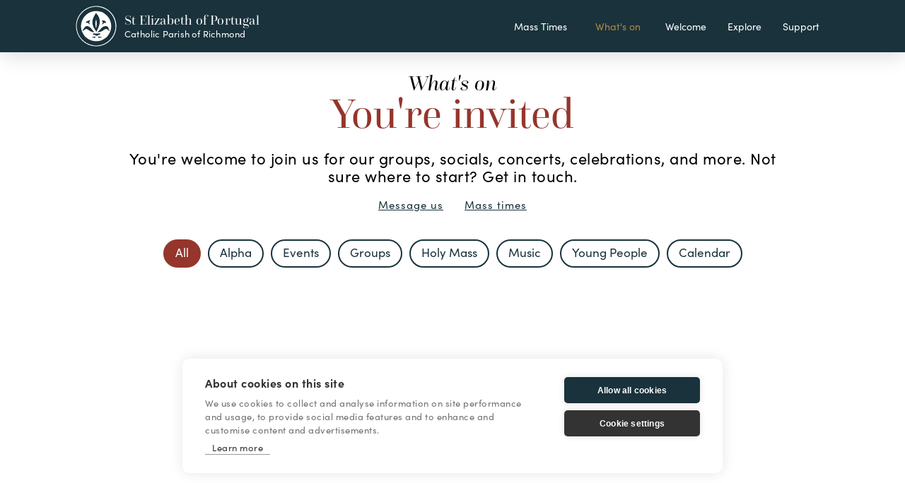

--- FILE ---
content_type: text/html
request_url: https://www.catholicrichmond.org/whats-on
body_size: 4357
content:
<!DOCTYPE html><!-- Last Published: Mon Dec 08 2025 15:13:08 GMT+0000 (Coordinated Universal Time) --><html data-wf-domain="www.catholicrichmond.org" data-wf-page="63517001f71ec293aa0c6234" data-wf-site="5ecfe5163c78d17860ee3704" lang="en"><head><meta charset="utf-8"/><title>What&#x27;s on - You&#x27;re invited</title><meta content="You&#x27;re welcome to join us for our groups, socials, concerts, celebrations, and more. Not sure where to start? Get in touch." name="description"/><meta content="What&#x27;s on - You&#x27;re invited" property="og:title"/><meta content="You&#x27;re welcome to join us for our groups, socials, concerts, celebrations, and more. Not sure where to start? Get in touch." property="og:description"/><meta content="https://cdn.prod.website-files.com/5ecfe5163c78d17860ee3704/6049f6fc89eea2b569626653_OpenGraph%20Home-min.jpg" property="og:image"/><meta content="What&#x27;s on - You&#x27;re invited" property="twitter:title"/><meta content="You&#x27;re welcome to join us for our groups, socials, concerts, celebrations, and more. Not sure where to start? Get in touch." property="twitter:description"/><meta content="https://cdn.prod.website-files.com/5ecfe5163c78d17860ee3704/6049f6fc89eea2b569626653_OpenGraph%20Home-min.jpg" property="twitter:image"/><meta property="og:type" content="website"/><meta content="summary_large_image" name="twitter:card"/><meta content="width=device-width, initial-scale=1" name="viewport"/><link href="https://cdn.prod.website-files.com/5ecfe5163c78d17860ee3704/css/st-elizabeth-of-portugal.shared.50b31627b.css" rel="stylesheet" type="text/css"/><link href="https://fonts.googleapis.com" rel="preconnect"/><link href="https://fonts.gstatic.com" rel="preconnect" crossorigin="anonymous"/><script src="https://ajax.googleapis.com/ajax/libs/webfont/1.6.26/webfont.js" type="text/javascript"></script><script type="text/javascript">WebFont.load({  google: {    families: ["Open Sans:300,300italic,400,400italic,600,600italic,700,700italic,800,800italic","Varela:400","Poppins:200italic,300,300italic,regular,italic,500,500italic,600,600italic,700,700italic,800,800italic"]  }});</script><script src="https://use.typekit.net/nwz0ttb.js" type="text/javascript"></script><script type="text/javascript">try{Typekit.load();}catch(e){}</script><script type="text/javascript">!function(o,c){var n=c.documentElement,t=" w-mod-";n.className+=t+"js",("ontouchstart"in o||o.DocumentTouch&&c instanceof DocumentTouch)&&(n.className+=t+"touch")}(window,document);</script><link href="https://cdn.prod.website-files.com/5ecfe5163c78d17860ee3704/5ecfebba2da69e52addf7a3b_FavIcon%2032.png" rel="shortcut icon" type="image/x-icon"/><link href="https://cdn.prod.website-files.com/5ecfe5163c78d17860ee3704/5ecfebfd2da69e1153df7bcc_FavIcon%20256.png" rel="apple-touch-icon"/><!-- GDPR Compliance -->
<script src="https://cdn.cookiehub.eu/c2/f6dec794.js"></script>
<script type="text/javascript">
window.dataLayer = window.dataLayer || [];
function gtag(){dataLayer.push(arguments);}
gtag('consent','default',{'security_storage':'granted','functionality_storage':'denied','personalization_storage':'denied','ad_storage':'denied','ad_user_data':'denied','ad_personalization':'denied','analytics_storage':'denied','wait_for_update':500});
document.addEventListener("DOMContentLoaded", function(event) {
var cpm = {};
window.cookiehub.load(cpm);
});
</script>

<!-- Global site tag (gtag.js) - Google Analytics -->
<script async src="https://www.googletagmanager.com/gtag/js?id=G-FNM5NZBR1E"></script>
<script>
  window.dataLayer = window.dataLayer || [];
  function gtag(){dataLayer.push(arguments);}
  gtag('js', new Date());

  gtag('config', 'G-FNM5NZBR1E');
</script></head><body><div data-animation="default" data-collapse="medium" data-duration="400" data-easing="ease-in-out" data-easing2="ease-in-out" role="banner" class="n-navbar w-nav"><div class="n-nav-wrapper"><div class="n-nav-contain w-container"><div class="n-nav-column"><a href="/" class="n-nav-brand w-nav-brand"><img src="https://cdn.prod.website-files.com/5ecfe5163c78d17860ee3704/5efa94d71c34b6c83ad802b8_Artboard%208.svg" loading="lazy" alt="" class="n-brand"/><div class="n-brand-title-wrapper"><div class="n-brand-title primary">St Elizabeth of Portugal</div><div class="n-brand-title">Catholic Parish of Richmond</div></div></a></div><div class="n-nav-column left"><div class="menu-button w-nav-button"><div data-w-id="adbecb6d-cd35-f7c8-761b-92bf98840fa9" data-is-ix2-target="1" class="lottie-trigger" data-animation-type="lottie" data-src="https://cdn.prod.website-files.com/5ecfe5163c78d17860ee3704/5efc591e7039bd4da2eb1290_5085-menu-open-and-close.json" data-loop="0" data-direction="1" data-autoplay="0" data-renderer="svg" data-default-duration="3.5" data-duration="0"></div></div><nav role="navigation" class="nav-menu w-nav-menu"><a href="/mass" class="n-navlink w-button">Mass Times</a><a href="/whats-on" aria-current="page" class="n-navlink w-button w--current">What&#x27;s on</a><div data-hover="true" data-delay="300" class="n-nav-dd-wrapper desktop w-dropdown"><div class="n-navlink dd w-dropdown-toggle"><div>Welcome</div></div><nav class="dropdown-list w-dropdown-list"><a href="/new" class="n-dd-link w-dropdown-link">New?</a><a href="/about" class="n-dd-link w-dropdown-link">About us</a><a href="/restoration" class="n-dd-link w-dropdown-link">Renewal 2024</a><a href="/parish" class="n-dd-link w-dropdown-link">Sign up</a></nav></div><div data-hover="true" data-delay="300" class="n-nav-dd-wrapper desktop w-dropdown"><div class="n-navlink dd w-dropdown-toggle"><div>Explore</div></div><nav class="dropdown-list w-dropdown-list"><a href="/group" class="n-dd-link w-dropdown-link">Groups</a><a href="/youth" class="n-dd-link w-dropdown-link">Youth &amp; Families</a><a href="/archive/courses" class="n-dd-link hide w-dropdown-link">Courses</a><a href="/sacraments" class="n-dd-link w-dropdown-link">Sacraments</a></nav></div><div data-hover="true" data-delay="300" class="n-nav-dd-wrapper desktop w-dropdown"><div class="n-navlink dd w-dropdown-toggle"><div>Support</div></div><nav class="dropdown-list w-dropdown-list"><a href="/team" class="n-dd-link w-dropdown-link">Join a team</a><a href="/donate" class="n-dd-link w-dropdown-link">Donate</a><a href="/work-with-us" class="n-dd-link w-dropdown-link">Work with us</a><a href="/safeguarding" class="n-dd-link w-dropdown-link">Safeguarding</a></nav></div></nav></div></div></div></div><div class="page-wrapper"><div id="Young-People" class="section"><div class="n-container list w-container"><h1 class="banner-sub">What&#x27;s on</h1><h1 class="banner-title red">You&#x27;re invited</h1><p class="banner-blurb">You&#x27;re welcome to join us for our groups, socials, concerts, celebrations, and more. Not sure where to start? Get in touch.<br/></p><div class="n-button-wrapper"><a href="mailto:richmond@rcaos.org.uk?subject=Website%3A%20Events" class="n-button-simple dark w-button">Message us</a><a href="/mass" class="n-button-simple dark w-button">Mass times</a></div></div><div data-duration-in="300" data-duration-out="100" data-current="All" data-easing="ease" class="tabs w-tabs"><div class="tabs-menu events w-tab-menu"><a data-w-tab="All" class="tabs-button w-inline-block w-tab-link w--current"><div>All</div></a><a data-w-tab="Alpha" class="tabs-button w-inline-block w-tab-link"><div>Alpha</div></a><a data-w-tab="Events" class="tabs-button w-inline-block w-tab-link"><div>Events</div></a><a data-w-tab="Groups" class="tabs-button w-inline-block w-tab-link"><div>Groups</div></a><a data-w-tab="Holy Mass" class="tabs-button w-inline-block w-tab-link"><div>Holy Mass</div></a><a data-w-tab="Music" class="tabs-button w-inline-block w-tab-link"><div>Music</div></a><a data-w-tab="Young People" class="tabs-button w-inline-block w-tab-link"><div>Young People</div></a><a data-w-tab="Calendar" class="tabs-button w-inline-block w-tab-link"><div>Calendar</div></a></div><div class="tabs-content w-tab-content"><div data-w-tab="All" class="w-tab-pane w--tab-active"><div class="events-embed ft w-embed w-iframe"><iframe frameborder="0" height="850" scrolling="yes" src="https://stelizabethofportugal.churchsuite.com/embed/calendar/events?body_bgcolor=FFFFFF&categories=21,7,10,16,22,13&event_bgcolor=FFFFFF&event_border=555555&featured=NULL&filters_bgcolor=FFFFFF&heading_color=555555&icon_color=BBBBBB&layout=grid&merge=show_all&num_results=6&months=&show_categories=0&show_search=0&show_sites=0&sites=1,2&text_color=555555" style="border-width:0" width="100%"></iframe></div></div><div data-w-tab="Alpha" class="w-tab-pane"><div class="events-embed ft w-embed w-iframe"><iframe frameborder="0" height="850" scrolling="yes" src="https://stelizabethofportugal.churchsuite.com/embed/calendar/events?body_bgcolor=FFFFFF&categories=21&event_bgcolor=FFFFFF&event_border=555555&featured=1&filters_bgcolor=FFFFFF&heading_color=555555&icon_color=BBBBBB&layout=grid&merge=show_all&num_results=6&months=&show_categories=0&show_search=0&show_sites=0&sites=1,2&text_color=555555" style="border-width:0" width="100%"></iframe></div></div><div data-w-tab="Events" class="w-tab-pane"><div class="events-embed ft w-embed w-iframe"><iframe frameborder="0" height="850" scrolling="yes" src="https://stelizabethofportugal.churchsuite.com/embed/calendar/events?body_bgcolor=FFFFFF&categories=7&event_bgcolor=FFFFFF&event_border=555555&featured=NULL&filters_bgcolor=FFFFFF&heading_color=555555&icon_color=BBBBBB&layout=grid&merge=show_all&num_results=6&months=&show_categories=0&show_search=0&show_sites=0&sites=&text_color=555555" style="border-width:0" width="100%"></iframe></div></div><div data-w-tab="Groups" class="w-tab-pane"><div class="events-embed ft w-embed w-iframe"><iframe frameborder="0" height="850" scrolling="yes" src="https://stelizabethofportugal.churchsuite.com/embed/calendar/events?body_bgcolor=FFFFFF&categories=10&event_bgcolor=FFFFFF&event_border=555555&featured=NULL&filters_bgcolor=FFFFFF&heading_color=555555&icon_color=BBBBBB&layout=grid&merge=show_all&num_results=6&months=&show_categories=0&show_search=0&show_sites=0&sites=&text_color=555555" style="border-width:0" width="100%"></iframe></div></div><div data-w-tab="Holy Mass" class="w-tab-pane"><div class="events-embed ft w-embed w-iframe"><iframe frameborder="0" height="850" scrolling="yes" src="https://stelizabethofportugal.churchsuite.com/embed/calendar/events?body_bgcolor=FFFFFF&categories=16&event_bgcolor=FFFFFF&event_border=555555&featured=NULL&filters_bgcolor=FFFFFF&heading_color=555555&icon_color=BBBBBB&layout=grid&merge=show_all&num_results=6&months=&show_categories=0&show_search=0&show_sites=0&sites=&text_color=555555" style="border-width:0" width="100%"></iframe></div></div><div data-w-tab="Music" class="w-tab-pane"><div class="events-embed ft w-embed w-iframe"><iframe frameborder="0" height="850" scrolling="yes" src="https://stelizabethofportugal.churchsuite.com/embed/calendar/events?body_bgcolor=FFFFFF&categories=22&event_bgcolor=FFFFFF&event_border=555555&featured=NULL&filters_bgcolor=FFFFFF&heading_color=555555&icon_color=BBBBBB&layout=grid&merge=show_all&num_results=6&months=&show_categories=0&show_search=0&show_sites=0&sites=1,2&text_color=555555" style="border-width:0" width="100%"></iframe></div></div><div data-w-tab="Young People" class="w-tab-pane"><div class="events-embed ft w-embed w-iframe"><iframe frameborder="0" height="850" scrolling="yes" src="https://stelizabethofportugal.churchsuite.com/embed/calendar/events?body_bgcolor=FFFFFF&categories=13&event_bgcolor=FFFFFF&event_border=555555&featured=NULL&filters_bgcolor=FFFFFF&heading_color=555555&icon_color=BBBBBB&layout=grid&merge=show_all&num_results=6&months=&show_categories=0&show_search=0&show_sites=0&sites=&text_color=555555" style="border-width:0" width="100%"></iframe></div></div><div data-w-tab="Calendar" class="w-tab-pane"><div class="content-wrap cms"><div class="calendar-view w-embed w-iframe"><iframe frameborder="0" height="1200" scrolling="yes" src="https://stelizabethofportugal.churchsuite.com/embed/calendar?preview=true&body_bgcolor=FFFFFF&categories=21,7,10,16,22,13&event_bgcolor=FFFFFF&event_border=555555&featured=1&filters_bgcolor=FFFFFF&heading_color=555555&icon_color=BBBBBB&layout=grid&merge=show_all&num_results=6&months=&show_categories=0&show_search=0&show_sites=0&sites=1,2&text_color=555555" style="border-width:0" width="100%"></iframe></div></div></div></div></div></div><div id="subscribe" class="n-section red"><div class="n-container right-middle w-container"><div class="n-text-wrapper red-red"><h2>Stay in touch!</h2><p>Looking to stay up to date with the latest events, news, and more? Consider registering for the parish and we&#x27;ll keep you in the loop.<br/></p><div class="n-button-wrapper"><a href="/parish" class="n-button-simple w-button">Sign up</a></div></div></div><div class="n-section-image-wrapper n-invert"><div class="n-section-image-wrapper-inner light"><img src="https://cdn.prod.website-files.com/5ecfe5163c78d17860ee3704/63f6517761f6805116c298bd_DSC_7341-min.jpg" loading="lazy" sizes="(max-width: 991px) 100vw, 1350px" srcset="https://cdn.prod.website-files.com/5ecfe5163c78d17860ee3704/63f6517761f6805116c298bd_DSC_7341-min-p-500.jpg 500w, https://cdn.prod.website-files.com/5ecfe5163c78d17860ee3704/63f6517761f6805116c298bd_DSC_7341-min-p-800.jpg 800w, https://cdn.prod.website-files.com/5ecfe5163c78d17860ee3704/63f6517761f6805116c298bd_DSC_7341-min-p-1080.jpg 1080w, https://cdn.prod.website-files.com/5ecfe5163c78d17860ee3704/63f6517761f6805116c298bd_DSC_7341-min-p-1600.jpg 1600w, https://cdn.prod.website-files.com/5ecfe5163c78d17860ee3704/63f6517761f6805116c298bd_DSC_7341-min-p-2000.jpg 2000w, https://cdn.prod.website-files.com/5ecfe5163c78d17860ee3704/63f6517761f6805116c298bd_DSC_7341-min-p-2600.jpg 2600w, https://cdn.prod.website-files.com/5ecfe5163c78d17860ee3704/63f6517761f6805116c298bd_DSC_7341-min-p-3200.jpg 3200w, https://cdn.prod.website-files.com/5ecfe5163c78d17860ee3704/63f6517761f6805116c298bd_DSC_7341-min.jpg 6016w" alt="" class="n-image"/></div></div></div><div class="footer-small div-block-221 div-block-251"><div class="div-block-208"><div class="footer-holder-upper"><div class="div-block-277"><div class="div-block-193"><a href="/" class="footer-logo-linkblock w-inline-block"></a></div><div class="social-block"><div data-w-id="d3937755-fdd2-6cf1-9996-f9e923976423" class="social-link"><a href="http://facebook.com/catholicrichmond" target="_blank" class="footer-link-block-2 w-inline-block"></a><img src="https://cdn.prod.website-files.com/5ecfe5163c78d17860ee3704/5f8ff3bc13e9302908e123a3_Socials_White-01.svg" alt="" class="image-12"/></div><div data-w-id="d3937755-fdd2-6cf1-9996-f9e923976428" class="social-link"><a href="https://twitter.com/rcrichmond" target="_blank" class="footer-link-block-2 w-inline-block"></a><img src="https://cdn.prod.website-files.com/5ecfe5163c78d17860ee3704/5f8ff3bc13e930d2d4e123a5_Socials_White-03.svg" alt="" class="image-12 _2"/></div><div data-w-id="d3937755-fdd2-6cf1-9996-f9e92397642d" class="social-link"><a href="https://www.instagram.com/catholicrichmond/" target="_blank" class="footer-link-block-2 w-inline-block"></a><img src="https://cdn.prod.website-files.com/5ecfe5163c78d17860ee3704/5f8ff3bc13e930b99ae123a4_Socials_White-02.svg" alt="" class="image-12 _3"/></div></div></div><div class="div-block-195"><div class="link-wrapper upper"><a href="/mass" class="link-text">Mass Times</a><a href="/whats-on" aria-current="page" class="link-text w--current">What&#x27;s On</a><a href="/new" class="link-text">New</a><a href="/about" class="link-text">About</a><a href="/group" class="link-text">Groups</a><a href="/youth" class="link-text">Youth &amp; Families</a><a href="/sacraments" class="link-text">Sacraments</a><a href="https://login.churchsuite.com/?client_id=f4yyteh9zvk88hyb4nc6&amp;state=ee9a482d80a00e6902d954f5ca62f7bc&amp;account=stelizabethofportugal" target="_blank" class="link-text">ChurchSuite</a></div><div class="link-wrapper under"><a href="https://www.catholicrichmond.org/?edit" class="link-text">Admin</a><a href="/privacy" class="link-text">Privacy</a><a href="/contact" class="link-text">Contact Us</a><a href="/donate" class="link-text">Donate</a><a href="/team" class="link-text">Join a team</a><a href="/safeguarding" class="link-text">Safeguarding</a></div></div></div><div class="footer-holder-lower"><div class="text-block">St Elizabeth of Portugal is a parish of the Roman Catholic Archdiocese of Southwark, a registered charity 1173050</div><a data-w-id="9cb9fe7c-f427-298f-c1b2-7d278cdd4719" href="https://www.peters-house.com/" target="_blank" class="peter-s-house dark w-inline-block"><div class="petros dark"></div></a></div><footer id="Peters-House" class="peters-house"><a href="https://www.peters-house.com/" target="_blank" class="ph-logo w-inline-block"></a><a href="https://www.peters-house.com/" target="_blank" class="ph-logo wht w-inline-block"><img src="https://cdn.prod.website-files.com/5ecfe5163c78d17860ee3704/603f03a06e4f2eba0ba84e12_PH%20_%20LinearPHWebsite-1.png" loading="lazy" sizes="(max-width: 2047px) 100vw, 2047px" srcset="https://cdn.prod.website-files.com/5ecfe5163c78d17860ee3704/603f03a06e4f2eba0ba84e12_PH%20_%20LinearPHWebsite-1-p-500.png 500w, https://cdn.prod.website-files.com/5ecfe5163c78d17860ee3704/603f03a06e4f2eba0ba84e12_PH%20_%20LinearPHWebsite-1-p-800.png 800w, https://cdn.prod.website-files.com/5ecfe5163c78d17860ee3704/603f03a06e4f2eba0ba84e12_PH%20_%20LinearPHWebsite-1-p-1080.png 1080w, https://cdn.prod.website-files.com/5ecfe5163c78d17860ee3704/603f03a06e4f2eba0ba84e12_PH%20_%20LinearPHWebsite-1.png 2047w" alt="" class="image-23"/></a></footer></div></div></div><script src="https://d3e54v103j8qbb.cloudfront.net/js/jquery-3.5.1.min.dc5e7f18c8.js?site=5ecfe5163c78d17860ee3704" type="text/javascript" integrity="sha256-9/aliU8dGd2tb6OSsuzixeV4y/faTqgFtohetphbbj0=" crossorigin="anonymous"></script><script src="https://cdn.prod.website-files.com/5ecfe5163c78d17860ee3704/js/st-elizabeth-of-portugal.schunk.da3f8ba739315c6c.js" type="text/javascript"></script><script src="https://cdn.prod.website-files.com/5ecfe5163c78d17860ee3704/js/st-elizabeth-of-portugal.schunk.fa9b90939917e121.js" type="text/javascript"></script><script src="https://cdn.prod.website-files.com/5ecfe5163c78d17860ee3704/js/st-elizabeth-of-portugal.schunk.8641846212e19a6a.js" type="text/javascript"></script><script src="https://cdn.prod.website-files.com/5ecfe5163c78d17860ee3704/js/st-elizabeth-of-portugal.0ed4bc5f.35213cf7a9cfc73f.js" type="text/javascript"></script></body></html>

--- FILE ---
content_type: text/css
request_url: https://cdn.prod.website-files.com/5ecfe5163c78d17860ee3704/css/st-elizabeth-of-portugal.shared.50b31627b.css
body_size: 31176
content:
html {
  -webkit-text-size-adjust: 100%;
  -ms-text-size-adjust: 100%;
  font-family: sans-serif;
}

body {
  margin: 0;
}

article, aside, details, figcaption, figure, footer, header, hgroup, main, menu, nav, section, summary {
  display: block;
}

audio, canvas, progress, video {
  vertical-align: baseline;
  display: inline-block;
}

audio:not([controls]) {
  height: 0;
  display: none;
}

[hidden], template {
  display: none;
}

a {
  background-color: #0000;
}

a:active, a:hover {
  outline: 0;
}

abbr[title] {
  border-bottom: 1px dotted;
}

b, strong {
  font-weight: bold;
}

dfn {
  font-style: italic;
}

h1 {
  margin: .67em 0;
  font-size: 2em;
}

mark {
  color: #000;
  background: #ff0;
}

small {
  font-size: 80%;
}

sub, sup {
  vertical-align: baseline;
  font-size: 75%;
  line-height: 0;
  position: relative;
}

sup {
  top: -.5em;
}

sub {
  bottom: -.25em;
}

img {
  border: 0;
}

svg:not(:root) {
  overflow: hidden;
}

hr {
  box-sizing: content-box;
  height: 0;
}

pre {
  overflow: auto;
}

code, kbd, pre, samp {
  font-family: monospace;
  font-size: 1em;
}

button, input, optgroup, select, textarea {
  color: inherit;
  font: inherit;
  margin: 0;
}

button {
  overflow: visible;
}

button, select {
  text-transform: none;
}

button, html input[type="button"], input[type="reset"] {
  -webkit-appearance: button;
  cursor: pointer;
}

button[disabled], html input[disabled] {
  cursor: default;
}

button::-moz-focus-inner, input::-moz-focus-inner {
  border: 0;
  padding: 0;
}

input {
  line-height: normal;
}

input[type="checkbox"], input[type="radio"] {
  box-sizing: border-box;
  padding: 0;
}

input[type="number"]::-webkit-inner-spin-button, input[type="number"]::-webkit-outer-spin-button {
  height: auto;
}

input[type="search"] {
  -webkit-appearance: none;
}

input[type="search"]::-webkit-search-cancel-button, input[type="search"]::-webkit-search-decoration {
  -webkit-appearance: none;
}

legend {
  border: 0;
  padding: 0;
}

textarea {
  overflow: auto;
}

optgroup {
  font-weight: bold;
}

table {
  border-collapse: collapse;
  border-spacing: 0;
}

td, th {
  padding: 0;
}

@font-face {
  font-family: webflow-icons;
  src: url("[data-uri]") format("truetype");
  font-weight: normal;
  font-style: normal;
}

[class^="w-icon-"], [class*=" w-icon-"] {
  speak: none;
  font-variant: normal;
  text-transform: none;
  -webkit-font-smoothing: antialiased;
  -moz-osx-font-smoothing: grayscale;
  font-style: normal;
  font-weight: normal;
  line-height: 1;
  font-family: webflow-icons !important;
}

.w-icon-slider-right:before {
  content: "";
}

.w-icon-slider-left:before {
  content: "";
}

.w-icon-nav-menu:before {
  content: "";
}

.w-icon-arrow-down:before, .w-icon-dropdown-toggle:before {
  content: "";
}

.w-icon-file-upload-remove:before {
  content: "";
}

.w-icon-file-upload-icon:before {
  content: "";
}

* {
  box-sizing: border-box;
}

html {
  height: 100%;
}

body {
  color: #333;
  background-color: #fff;
  min-height: 100%;
  margin: 0;
  font-family: Arial, sans-serif;
  font-size: 14px;
  line-height: 20px;
}

img {
  vertical-align: middle;
  max-width: 100%;
  display: inline-block;
}

html.w-mod-touch * {
  background-attachment: scroll !important;
}

.w-block {
  display: block;
}

.w-inline-block {
  max-width: 100%;
  display: inline-block;
}

.w-clearfix:before, .w-clearfix:after {
  content: " ";
  grid-area: 1 / 1 / 2 / 2;
  display: table;
}

.w-clearfix:after {
  clear: both;
}

.w-hidden {
  display: none;
}

.w-button {
  color: #fff;
  line-height: inherit;
  cursor: pointer;
  background-color: #3898ec;
  border: 0;
  border-radius: 0;
  padding: 9px 15px;
  text-decoration: none;
  display: inline-block;
}

input.w-button {
  -webkit-appearance: button;
}

html[data-w-dynpage] [data-w-cloak] {
  color: #0000 !important;
}

.w-code-block {
  margin: unset;
}

pre.w-code-block code {
  all: inherit;
}

.w-optimization {
  display: contents;
}

.w-webflow-badge, .w-webflow-badge > img {
  box-sizing: unset;
  width: unset;
  height: unset;
  max-height: unset;
  max-width: unset;
  min-height: unset;
  min-width: unset;
  margin: unset;
  padding: unset;
  float: unset;
  clear: unset;
  border: unset;
  border-radius: unset;
  background: unset;
  background-image: unset;
  background-position: unset;
  background-size: unset;
  background-repeat: unset;
  background-origin: unset;
  background-clip: unset;
  background-attachment: unset;
  background-color: unset;
  box-shadow: unset;
  transform: unset;
  direction: unset;
  font-family: unset;
  font-weight: unset;
  color: unset;
  font-size: unset;
  line-height: unset;
  font-style: unset;
  font-variant: unset;
  text-align: unset;
  letter-spacing: unset;
  -webkit-text-decoration: unset;
  text-decoration: unset;
  text-indent: unset;
  text-transform: unset;
  list-style-type: unset;
  text-shadow: unset;
  vertical-align: unset;
  cursor: unset;
  white-space: unset;
  word-break: unset;
  word-spacing: unset;
  word-wrap: unset;
  transition: unset;
}

.w-webflow-badge {
  white-space: nowrap;
  cursor: pointer;
  box-shadow: 0 0 0 1px #0000001a, 0 1px 3px #0000001a;
  visibility: visible !important;
  opacity: 1 !important;
  z-index: 2147483647 !important;
  color: #aaadb0 !important;
  overflow: unset !important;
  background-color: #fff !important;
  border-radius: 3px !important;
  width: auto !important;
  height: auto !important;
  margin: 0 !important;
  padding: 6px !important;
  font-size: 12px !important;
  line-height: 14px !important;
  text-decoration: none !important;
  display: inline-block !important;
  position: fixed !important;
  inset: auto 12px 12px auto !important;
  transform: none !important;
}

.w-webflow-badge > img {
  position: unset;
  visibility: unset !important;
  opacity: 1 !important;
  vertical-align: middle !important;
  display: inline-block !important;
}

h1, h2, h3, h4, h5, h6 {
  margin-bottom: 10px;
  font-weight: bold;
}

h1 {
  margin-top: 20px;
  font-size: 38px;
  line-height: 44px;
}

h2 {
  margin-top: 20px;
  font-size: 32px;
  line-height: 36px;
}

h3 {
  margin-top: 20px;
  font-size: 24px;
  line-height: 30px;
}

h4 {
  margin-top: 10px;
  font-size: 18px;
  line-height: 24px;
}

h5 {
  margin-top: 10px;
  font-size: 14px;
  line-height: 20px;
}

h6 {
  margin-top: 10px;
  font-size: 12px;
  line-height: 18px;
}

p {
  margin-top: 0;
  margin-bottom: 10px;
}

blockquote {
  border-left: 5px solid #e2e2e2;
  margin: 0 0 10px;
  padding: 10px 20px;
  font-size: 18px;
  line-height: 22px;
}

figure {
  margin: 0 0 10px;
}

figcaption {
  text-align: center;
  margin-top: 5px;
}

ul, ol {
  margin-top: 0;
  margin-bottom: 10px;
  padding-left: 40px;
}

.w-list-unstyled {
  padding-left: 0;
  list-style: none;
}

.w-embed:before, .w-embed:after {
  content: " ";
  grid-area: 1 / 1 / 2 / 2;
  display: table;
}

.w-embed:after {
  clear: both;
}

.w-video {
  width: 100%;
  padding: 0;
  position: relative;
}

.w-video iframe, .w-video object, .w-video embed {
  border: none;
  width: 100%;
  height: 100%;
  position: absolute;
  top: 0;
  left: 0;
}

fieldset {
  border: 0;
  margin: 0;
  padding: 0;
}

button, [type="button"], [type="reset"] {
  cursor: pointer;
  -webkit-appearance: button;
  border: 0;
}

.w-form {
  margin: 0 0 15px;
}

.w-form-done {
  text-align: center;
  background-color: #ddd;
  padding: 20px;
  display: none;
}

.w-form-fail {
  background-color: #ffdede;
  margin-top: 10px;
  padding: 10px;
  display: none;
}

label {
  margin-bottom: 5px;
  font-weight: bold;
  display: block;
}

.w-input, .w-select {
  color: #333;
  vertical-align: middle;
  background-color: #fff;
  border: 1px solid #ccc;
  width: 100%;
  height: 38px;
  margin-bottom: 10px;
  padding: 8px 12px;
  font-size: 14px;
  line-height: 1.42857;
  display: block;
}

.w-input::placeholder, .w-select::placeholder {
  color: #999;
}

.w-input:focus, .w-select:focus {
  border-color: #3898ec;
  outline: 0;
}

.w-input[disabled], .w-select[disabled], .w-input[readonly], .w-select[readonly], fieldset[disabled] .w-input, fieldset[disabled] .w-select {
  cursor: not-allowed;
}

.w-input[disabled]:not(.w-input-disabled), .w-select[disabled]:not(.w-input-disabled), .w-input[readonly], .w-select[readonly], fieldset[disabled]:not(.w-input-disabled) .w-input, fieldset[disabled]:not(.w-input-disabled) .w-select {
  background-color: #eee;
}

textarea.w-input, textarea.w-select {
  height: auto;
}

.w-select {
  background-color: #f3f3f3;
}

.w-select[multiple] {
  height: auto;
}

.w-form-label {
  cursor: pointer;
  margin-bottom: 0;
  font-weight: normal;
  display: inline-block;
}

.w-radio {
  margin-bottom: 5px;
  padding-left: 20px;
  display: block;
}

.w-radio:before, .w-radio:after {
  content: " ";
  grid-area: 1 / 1 / 2 / 2;
  display: table;
}

.w-radio:after {
  clear: both;
}

.w-radio-input {
  float: left;
  margin: 3px 0 0 -20px;
  line-height: normal;
}

.w-file-upload {
  margin-bottom: 10px;
  display: block;
}

.w-file-upload-input {
  opacity: 0;
  z-index: -100;
  width: .1px;
  height: .1px;
  position: absolute;
  overflow: hidden;
}

.w-file-upload-default, .w-file-upload-uploading, .w-file-upload-success {
  color: #333;
  display: inline-block;
}

.w-file-upload-error {
  margin-top: 10px;
  display: block;
}

.w-file-upload-default.w-hidden, .w-file-upload-uploading.w-hidden, .w-file-upload-error.w-hidden, .w-file-upload-success.w-hidden {
  display: none;
}

.w-file-upload-uploading-btn {
  cursor: pointer;
  background-color: #fafafa;
  border: 1px solid #ccc;
  margin: 0;
  padding: 8px 12px;
  font-size: 14px;
  font-weight: normal;
  display: flex;
}

.w-file-upload-file {
  background-color: #fafafa;
  border: 1px solid #ccc;
  flex-grow: 1;
  justify-content: space-between;
  margin: 0;
  padding: 8px 9px 8px 11px;
  display: flex;
}

.w-file-upload-file-name {
  font-size: 14px;
  font-weight: normal;
  display: block;
}

.w-file-remove-link {
  cursor: pointer;
  width: auto;
  height: auto;
  margin-top: 3px;
  margin-left: 10px;
  padding: 3px;
  display: block;
}

.w-icon-file-upload-remove {
  margin: auto;
  font-size: 10px;
}

.w-file-upload-error-msg {
  color: #ea384c;
  padding: 2px 0;
  display: inline-block;
}

.w-file-upload-info {
  padding: 0 12px;
  line-height: 38px;
  display: inline-block;
}

.w-file-upload-label {
  cursor: pointer;
  background-color: #fafafa;
  border: 1px solid #ccc;
  margin: 0;
  padding: 8px 12px;
  font-size: 14px;
  font-weight: normal;
  display: inline-block;
}

.w-icon-file-upload-icon, .w-icon-file-upload-uploading {
  width: 20px;
  margin-right: 8px;
  display: inline-block;
}

.w-icon-file-upload-uploading {
  height: 20px;
}

.w-container {
  max-width: 940px;
  margin-left: auto;
  margin-right: auto;
}

.w-container:before, .w-container:after {
  content: " ";
  grid-area: 1 / 1 / 2 / 2;
  display: table;
}

.w-container:after {
  clear: both;
}

.w-container .w-row {
  margin-left: -10px;
  margin-right: -10px;
}

.w-row:before, .w-row:after {
  content: " ";
  grid-area: 1 / 1 / 2 / 2;
  display: table;
}

.w-row:after {
  clear: both;
}

.w-row .w-row {
  margin-left: 0;
  margin-right: 0;
}

.w-col {
  float: left;
  width: 100%;
  min-height: 1px;
  padding-left: 10px;
  padding-right: 10px;
  position: relative;
}

.w-col .w-col {
  padding-left: 0;
  padding-right: 0;
}

.w-col-1 {
  width: 8.33333%;
}

.w-col-2 {
  width: 16.6667%;
}

.w-col-3 {
  width: 25%;
}

.w-col-4 {
  width: 33.3333%;
}

.w-col-5 {
  width: 41.6667%;
}

.w-col-6 {
  width: 50%;
}

.w-col-7 {
  width: 58.3333%;
}

.w-col-8 {
  width: 66.6667%;
}

.w-col-9 {
  width: 75%;
}

.w-col-10 {
  width: 83.3333%;
}

.w-col-11 {
  width: 91.6667%;
}

.w-col-12 {
  width: 100%;
}

.w-hidden-main {
  display: none !important;
}

@media screen and (max-width: 991px) {
  .w-container {
    max-width: 728px;
  }

  .w-hidden-main {
    display: inherit !important;
  }

  .w-hidden-medium {
    display: none !important;
  }

  .w-col-medium-1 {
    width: 8.33333%;
  }

  .w-col-medium-2 {
    width: 16.6667%;
  }

  .w-col-medium-3 {
    width: 25%;
  }

  .w-col-medium-4 {
    width: 33.3333%;
  }

  .w-col-medium-5 {
    width: 41.6667%;
  }

  .w-col-medium-6 {
    width: 50%;
  }

  .w-col-medium-7 {
    width: 58.3333%;
  }

  .w-col-medium-8 {
    width: 66.6667%;
  }

  .w-col-medium-9 {
    width: 75%;
  }

  .w-col-medium-10 {
    width: 83.3333%;
  }

  .w-col-medium-11 {
    width: 91.6667%;
  }

  .w-col-medium-12 {
    width: 100%;
  }

  .w-col-stack {
    width: 100%;
    left: auto;
    right: auto;
  }
}

@media screen and (max-width: 767px) {
  .w-hidden-main, .w-hidden-medium {
    display: inherit !important;
  }

  .w-hidden-small {
    display: none !important;
  }

  .w-row, .w-container .w-row {
    margin-left: 0;
    margin-right: 0;
  }

  .w-col {
    width: 100%;
    left: auto;
    right: auto;
  }

  .w-col-small-1 {
    width: 8.33333%;
  }

  .w-col-small-2 {
    width: 16.6667%;
  }

  .w-col-small-3 {
    width: 25%;
  }

  .w-col-small-4 {
    width: 33.3333%;
  }

  .w-col-small-5 {
    width: 41.6667%;
  }

  .w-col-small-6 {
    width: 50%;
  }

  .w-col-small-7 {
    width: 58.3333%;
  }

  .w-col-small-8 {
    width: 66.6667%;
  }

  .w-col-small-9 {
    width: 75%;
  }

  .w-col-small-10 {
    width: 83.3333%;
  }

  .w-col-small-11 {
    width: 91.6667%;
  }

  .w-col-small-12 {
    width: 100%;
  }
}

@media screen and (max-width: 479px) {
  .w-container {
    max-width: none;
  }

  .w-hidden-main, .w-hidden-medium, .w-hidden-small {
    display: inherit !important;
  }

  .w-hidden-tiny {
    display: none !important;
  }

  .w-col {
    width: 100%;
  }

  .w-col-tiny-1 {
    width: 8.33333%;
  }

  .w-col-tiny-2 {
    width: 16.6667%;
  }

  .w-col-tiny-3 {
    width: 25%;
  }

  .w-col-tiny-4 {
    width: 33.3333%;
  }

  .w-col-tiny-5 {
    width: 41.6667%;
  }

  .w-col-tiny-6 {
    width: 50%;
  }

  .w-col-tiny-7 {
    width: 58.3333%;
  }

  .w-col-tiny-8 {
    width: 66.6667%;
  }

  .w-col-tiny-9 {
    width: 75%;
  }

  .w-col-tiny-10 {
    width: 83.3333%;
  }

  .w-col-tiny-11 {
    width: 91.6667%;
  }

  .w-col-tiny-12 {
    width: 100%;
  }
}

.w-widget {
  position: relative;
}

.w-widget-map {
  width: 100%;
  height: 400px;
}

.w-widget-map label {
  width: auto;
  display: inline;
}

.w-widget-map img {
  max-width: inherit;
}

.w-widget-map .gm-style-iw {
  text-align: center;
}

.w-widget-map .gm-style-iw > button {
  display: none !important;
}

.w-widget-twitter {
  overflow: hidden;
}

.w-widget-twitter-count-shim {
  vertical-align: top;
  text-align: center;
  background: #fff;
  border: 1px solid #758696;
  border-radius: 3px;
  width: 28px;
  height: 20px;
  display: inline-block;
  position: relative;
}

.w-widget-twitter-count-shim * {
  pointer-events: none;
  -webkit-user-select: none;
  user-select: none;
}

.w-widget-twitter-count-shim .w-widget-twitter-count-inner {
  text-align: center;
  color: #999;
  font-family: serif;
  font-size: 15px;
  line-height: 12px;
  position: relative;
}

.w-widget-twitter-count-shim .w-widget-twitter-count-clear {
  display: block;
  position: relative;
}

.w-widget-twitter-count-shim.w--large {
  width: 36px;
  height: 28px;
}

.w-widget-twitter-count-shim.w--large .w-widget-twitter-count-inner {
  font-size: 18px;
  line-height: 18px;
}

.w-widget-twitter-count-shim:not(.w--vertical) {
  margin-left: 5px;
  margin-right: 8px;
}

.w-widget-twitter-count-shim:not(.w--vertical).w--large {
  margin-left: 6px;
}

.w-widget-twitter-count-shim:not(.w--vertical):before, .w-widget-twitter-count-shim:not(.w--vertical):after {
  content: " ";
  pointer-events: none;
  border: solid #0000;
  width: 0;
  height: 0;
  position: absolute;
  top: 50%;
  left: 0;
}

.w-widget-twitter-count-shim:not(.w--vertical):before {
  border-width: 4px;
  border-color: #75869600 #5d6c7b #75869600 #75869600;
  margin-top: -4px;
  margin-left: -9px;
}

.w-widget-twitter-count-shim:not(.w--vertical).w--large:before {
  border-width: 5px;
  margin-top: -5px;
  margin-left: -10px;
}

.w-widget-twitter-count-shim:not(.w--vertical):after {
  border-width: 4px;
  border-color: #fff0 #fff #fff0 #fff0;
  margin-top: -4px;
  margin-left: -8px;
}

.w-widget-twitter-count-shim:not(.w--vertical).w--large:after {
  border-width: 5px;
  margin-top: -5px;
  margin-left: -9px;
}

.w-widget-twitter-count-shim.w--vertical {
  width: 61px;
  height: 33px;
  margin-bottom: 8px;
}

.w-widget-twitter-count-shim.w--vertical:before, .w-widget-twitter-count-shim.w--vertical:after {
  content: " ";
  pointer-events: none;
  border: solid #0000;
  width: 0;
  height: 0;
  position: absolute;
  top: 100%;
  left: 50%;
}

.w-widget-twitter-count-shim.w--vertical:before {
  border-width: 5px;
  border-color: #5d6c7b #75869600 #75869600;
  margin-left: -5px;
}

.w-widget-twitter-count-shim.w--vertical:after {
  border-width: 4px;
  border-color: #fff #fff0 #fff0;
  margin-left: -4px;
}

.w-widget-twitter-count-shim.w--vertical .w-widget-twitter-count-inner {
  font-size: 18px;
  line-height: 22px;
}

.w-widget-twitter-count-shim.w--vertical.w--large {
  width: 76px;
}

.w-background-video {
  color: #fff;
  height: 500px;
  position: relative;
  overflow: hidden;
}

.w-background-video > video {
  object-fit: cover;
  z-index: -100;
  background-position: 50%;
  background-size: cover;
  width: 100%;
  height: 100%;
  margin: auto;
  position: absolute;
  inset: -100%;
}

.w-background-video > video::-webkit-media-controls-start-playback-button {
  -webkit-appearance: none;
  display: none !important;
}

.w-background-video--control {
  background-color: #0000;
  padding: 0;
  position: absolute;
  bottom: 1em;
  right: 1em;
}

.w-background-video--control > [hidden] {
  display: none !important;
}

.w-slider {
  text-align: center;
  clear: both;
  -webkit-tap-highlight-color: #0000;
  tap-highlight-color: #0000;
  background: #ddd;
  height: 300px;
  position: relative;
}

.w-slider-mask {
  z-index: 1;
  white-space: nowrap;
  height: 100%;
  display: block;
  position: relative;
  left: 0;
  right: 0;
  overflow: hidden;
}

.w-slide {
  vertical-align: top;
  white-space: normal;
  text-align: left;
  width: 100%;
  height: 100%;
  display: inline-block;
  position: relative;
}

.w-slider-nav {
  z-index: 2;
  text-align: center;
  -webkit-tap-highlight-color: #0000;
  tap-highlight-color: #0000;
  height: 40px;
  margin: auto;
  padding-top: 10px;
  position: absolute;
  inset: auto 0 0;
}

.w-slider-nav.w-round > div {
  border-radius: 100%;
}

.w-slider-nav.w-num > div {
  font-size: inherit;
  line-height: inherit;
  width: auto;
  height: auto;
  padding: .2em .5em;
}

.w-slider-nav.w-shadow > div {
  box-shadow: 0 0 3px #3336;
}

.w-slider-nav-invert {
  color: #fff;
}

.w-slider-nav-invert > div {
  background-color: #2226;
}

.w-slider-nav-invert > div.w-active {
  background-color: #222;
}

.w-slider-dot {
  cursor: pointer;
  background-color: #fff6;
  width: 1em;
  height: 1em;
  margin: 0 3px .5em;
  transition: background-color .1s, color .1s;
  display: inline-block;
  position: relative;
}

.w-slider-dot.w-active {
  background-color: #fff;
}

.w-slider-dot:focus {
  outline: none;
  box-shadow: 0 0 0 2px #fff;
}

.w-slider-dot:focus.w-active {
  box-shadow: none;
}

.w-slider-arrow-left, .w-slider-arrow-right {
  cursor: pointer;
  color: #fff;
  -webkit-tap-highlight-color: #0000;
  tap-highlight-color: #0000;
  -webkit-user-select: none;
  user-select: none;
  width: 80px;
  margin: auto;
  font-size: 40px;
  position: absolute;
  inset: 0;
  overflow: hidden;
}

.w-slider-arrow-left [class^="w-icon-"], .w-slider-arrow-right [class^="w-icon-"], .w-slider-arrow-left [class*=" w-icon-"], .w-slider-arrow-right [class*=" w-icon-"] {
  position: absolute;
}

.w-slider-arrow-left:focus, .w-slider-arrow-right:focus {
  outline: 0;
}

.w-slider-arrow-left {
  z-index: 3;
  right: auto;
}

.w-slider-arrow-right {
  z-index: 4;
  left: auto;
}

.w-icon-slider-left, .w-icon-slider-right {
  width: 1em;
  height: 1em;
  margin: auto;
  inset: 0;
}

.w-slider-aria-label {
  clip: rect(0 0 0 0);
  border: 0;
  width: 1px;
  height: 1px;
  margin: -1px;
  padding: 0;
  position: absolute;
  overflow: hidden;
}

.w-slider-force-show {
  display: block !important;
}

.w-dropdown {
  text-align: left;
  z-index: 900;
  margin-left: auto;
  margin-right: auto;
  display: inline-block;
  position: relative;
}

.w-dropdown-btn, .w-dropdown-toggle, .w-dropdown-link {
  vertical-align: top;
  color: #222;
  text-align: left;
  white-space: nowrap;
  margin-left: auto;
  margin-right: auto;
  padding: 20px;
  text-decoration: none;
  position: relative;
}

.w-dropdown-toggle {
  -webkit-user-select: none;
  user-select: none;
  cursor: pointer;
  padding-right: 40px;
  display: inline-block;
}

.w-dropdown-toggle:focus {
  outline: 0;
}

.w-icon-dropdown-toggle {
  width: 1em;
  height: 1em;
  margin: auto 20px auto auto;
  position: absolute;
  top: 0;
  bottom: 0;
  right: 0;
}

.w-dropdown-list {
  background: #ddd;
  min-width: 100%;
  display: none;
  position: absolute;
}

.w-dropdown-list.w--open {
  display: block;
}

.w-dropdown-link {
  color: #222;
  padding: 10px 20px;
  display: block;
}

.w-dropdown-link.w--current {
  color: #0082f3;
}

.w-dropdown-link:focus {
  outline: 0;
}

@media screen and (max-width: 767px) {
  .w-nav-brand {
    padding-left: 10px;
  }
}

.w-lightbox-backdrop {
  cursor: auto;
  letter-spacing: normal;
  text-indent: 0;
  text-shadow: none;
  text-transform: none;
  visibility: visible;
  white-space: normal;
  word-break: normal;
  word-spacing: normal;
  word-wrap: normal;
  color: #fff;
  text-align: center;
  z-index: 2000;
  opacity: 0;
  -webkit-user-select: none;
  -moz-user-select: none;
  -webkit-tap-highlight-color: transparent;
  background: #000000e6;
  outline: 0;
  font-family: Helvetica Neue, Helvetica, Ubuntu, Segoe UI, Verdana, sans-serif;
  font-size: 17px;
  font-style: normal;
  font-weight: 300;
  line-height: 1.2;
  list-style: disc;
  position: fixed;
  inset: 0;
  -webkit-transform: translate(0);
}

.w-lightbox-backdrop, .w-lightbox-container {
  -webkit-overflow-scrolling: touch;
  height: 100%;
  overflow: auto;
}

.w-lightbox-content {
  height: 100vh;
  position: relative;
  overflow: hidden;
}

.w-lightbox-view {
  opacity: 0;
  width: 100vw;
  height: 100vh;
  position: absolute;
}

.w-lightbox-view:before {
  content: "";
  height: 100vh;
}

.w-lightbox-group, .w-lightbox-group .w-lightbox-view, .w-lightbox-group .w-lightbox-view:before {
  height: 86vh;
}

.w-lightbox-frame, .w-lightbox-view:before {
  vertical-align: middle;
  display: inline-block;
}

.w-lightbox-figure {
  margin: 0;
  position: relative;
}

.w-lightbox-group .w-lightbox-figure {
  cursor: pointer;
}

.w-lightbox-img {
  width: auto;
  max-width: none;
  height: auto;
}

.w-lightbox-image {
  float: none;
  max-width: 100vw;
  max-height: 100vh;
  display: block;
}

.w-lightbox-group .w-lightbox-image {
  max-height: 86vh;
}

.w-lightbox-caption {
  text-align: left;
  text-overflow: ellipsis;
  white-space: nowrap;
  background: #0006;
  padding: .5em 1em;
  position: absolute;
  bottom: 0;
  left: 0;
  right: 0;
  overflow: hidden;
}

.w-lightbox-embed {
  width: 100%;
  height: 100%;
  position: absolute;
  inset: 0;
}

.w-lightbox-control {
  cursor: pointer;
  background-position: center;
  background-repeat: no-repeat;
  background-size: 24px;
  width: 4em;
  transition: all .3s;
  position: absolute;
  top: 0;
}

.w-lightbox-left {
  background-image: url("[data-uri]");
  display: none;
  bottom: 0;
  left: 0;
}

.w-lightbox-right {
  background-image: url("[data-uri]");
  display: none;
  bottom: 0;
  right: 0;
}

.w-lightbox-close {
  background-image: url("[data-uri]");
  background-size: 18px;
  height: 2.6em;
  right: 0;
}

.w-lightbox-strip {
  white-space: nowrap;
  padding: 0 1vh;
  line-height: 0;
  position: absolute;
  bottom: 0;
  left: 0;
  right: 0;
  overflow: auto hidden;
}

.w-lightbox-item {
  box-sizing: content-box;
  cursor: pointer;
  width: 10vh;
  padding: 2vh 1vh;
  display: inline-block;
  -webkit-transform: translate3d(0, 0, 0);
}

.w-lightbox-active {
  opacity: .3;
}

.w-lightbox-thumbnail {
  background: #222;
  height: 10vh;
  position: relative;
  overflow: hidden;
}

.w-lightbox-thumbnail-image {
  position: absolute;
  top: 0;
  left: 0;
}

.w-lightbox-thumbnail .w-lightbox-tall {
  width: 100%;
  top: 50%;
  transform: translate(0, -50%);
}

.w-lightbox-thumbnail .w-lightbox-wide {
  height: 100%;
  left: 50%;
  transform: translate(-50%);
}

.w-lightbox-spinner {
  box-sizing: border-box;
  border: 5px solid #0006;
  border-radius: 50%;
  width: 40px;
  height: 40px;
  margin-top: -20px;
  margin-left: -20px;
  animation: .8s linear infinite spin;
  position: absolute;
  top: 50%;
  left: 50%;
}

.w-lightbox-spinner:after {
  content: "";
  border: 3px solid #0000;
  border-bottom-color: #fff;
  border-radius: 50%;
  position: absolute;
  inset: -4px;
}

.w-lightbox-hide {
  display: none;
}

.w-lightbox-noscroll {
  overflow: hidden;
}

@media (min-width: 768px) {
  .w-lightbox-content {
    height: 96vh;
    margin-top: 2vh;
  }

  .w-lightbox-view, .w-lightbox-view:before {
    height: 96vh;
  }

  .w-lightbox-group, .w-lightbox-group .w-lightbox-view, .w-lightbox-group .w-lightbox-view:before {
    height: 84vh;
  }

  .w-lightbox-image {
    max-width: 96vw;
    max-height: 96vh;
  }

  .w-lightbox-group .w-lightbox-image {
    max-width: 82.3vw;
    max-height: 84vh;
  }

  .w-lightbox-left, .w-lightbox-right {
    opacity: .5;
    display: block;
  }

  .w-lightbox-close {
    opacity: .8;
  }

  .w-lightbox-control:hover {
    opacity: 1;
  }
}

.w-lightbox-inactive, .w-lightbox-inactive:hover {
  opacity: 0;
}

.w-richtext:before, .w-richtext:after {
  content: " ";
  grid-area: 1 / 1 / 2 / 2;
  display: table;
}

.w-richtext:after {
  clear: both;
}

.w-richtext[contenteditable="true"]:before, .w-richtext[contenteditable="true"]:after {
  white-space: initial;
}

.w-richtext ol, .w-richtext ul {
  overflow: hidden;
}

.w-richtext .w-richtext-figure-selected.w-richtext-figure-type-video div:after, .w-richtext .w-richtext-figure-selected[data-rt-type="video"] div:after, .w-richtext .w-richtext-figure-selected.w-richtext-figure-type-image div, .w-richtext .w-richtext-figure-selected[data-rt-type="image"] div {
  outline: 2px solid #2895f7;
}

.w-richtext figure.w-richtext-figure-type-video > div:after, .w-richtext figure[data-rt-type="video"] > div:after {
  content: "";
  display: none;
  position: absolute;
  inset: 0;
}

.w-richtext figure {
  max-width: 60%;
  position: relative;
}

.w-richtext figure > div:before {
  cursor: default !important;
}

.w-richtext figure img {
  width: 100%;
}

.w-richtext figure figcaption.w-richtext-figcaption-placeholder {
  opacity: .6;
}

.w-richtext figure div {
  color: #0000;
  font-size: 0;
}

.w-richtext figure.w-richtext-figure-type-image, .w-richtext figure[data-rt-type="image"] {
  display: table;
}

.w-richtext figure.w-richtext-figure-type-image > div, .w-richtext figure[data-rt-type="image"] > div {
  display: inline-block;
}

.w-richtext figure.w-richtext-figure-type-image > figcaption, .w-richtext figure[data-rt-type="image"] > figcaption {
  caption-side: bottom;
  display: table-caption;
}

.w-richtext figure.w-richtext-figure-type-video, .w-richtext figure[data-rt-type="video"] {
  width: 60%;
  height: 0;
}

.w-richtext figure.w-richtext-figure-type-video iframe, .w-richtext figure[data-rt-type="video"] iframe {
  width: 100%;
  height: 100%;
  position: absolute;
  top: 0;
  left: 0;
}

.w-richtext figure.w-richtext-figure-type-video > div, .w-richtext figure[data-rt-type="video"] > div {
  width: 100%;
}

.w-richtext figure.w-richtext-align-center {
  clear: both;
  margin-left: auto;
  margin-right: auto;
}

.w-richtext figure.w-richtext-align-center.w-richtext-figure-type-image > div, .w-richtext figure.w-richtext-align-center[data-rt-type="image"] > div {
  max-width: 100%;
}

.w-richtext figure.w-richtext-align-normal {
  clear: both;
}

.w-richtext figure.w-richtext-align-fullwidth {
  text-align: center;
  clear: both;
  width: 100%;
  max-width: 100%;
  margin-left: auto;
  margin-right: auto;
  display: block;
}

.w-richtext figure.w-richtext-align-fullwidth > div {
  padding-bottom: inherit;
  display: inline-block;
}

.w-richtext figure.w-richtext-align-fullwidth > figcaption {
  display: block;
}

.w-richtext figure.w-richtext-align-floatleft {
  float: left;
  clear: none;
  margin-right: 15px;
}

.w-richtext figure.w-richtext-align-floatright {
  float: right;
  clear: none;
  margin-left: 15px;
}

.w-nav {
  z-index: 1000;
  background: #ddd;
  position: relative;
}

.w-nav:before, .w-nav:after {
  content: " ";
  grid-area: 1 / 1 / 2 / 2;
  display: table;
}

.w-nav:after {
  clear: both;
}

.w-nav-brand {
  float: left;
  color: #333;
  text-decoration: none;
  position: relative;
}

.w-nav-link {
  vertical-align: top;
  color: #222;
  text-align: left;
  margin-left: auto;
  margin-right: auto;
  padding: 20px;
  text-decoration: none;
  display: inline-block;
  position: relative;
}

.w-nav-link.w--current {
  color: #0082f3;
}

.w-nav-menu {
  float: right;
  position: relative;
}

[data-nav-menu-open] {
  text-align: center;
  background: #c8c8c8;
  min-width: 200px;
  position: absolute;
  top: 100%;
  left: 0;
  right: 0;
  overflow: visible;
  display: block !important;
}

.w--nav-link-open {
  display: block;
  position: relative;
}

.w-nav-overlay {
  width: 100%;
  display: none;
  position: absolute;
  top: 100%;
  left: 0;
  right: 0;
  overflow: hidden;
}

.w-nav-overlay [data-nav-menu-open] {
  top: 0;
}

.w-nav[data-animation="over-left"] .w-nav-overlay {
  width: auto;
}

.w-nav[data-animation="over-left"] .w-nav-overlay, .w-nav[data-animation="over-left"] [data-nav-menu-open] {
  z-index: 1;
  top: 0;
  right: auto;
}

.w-nav[data-animation="over-right"] .w-nav-overlay {
  width: auto;
}

.w-nav[data-animation="over-right"] .w-nav-overlay, .w-nav[data-animation="over-right"] [data-nav-menu-open] {
  z-index: 1;
  top: 0;
  left: auto;
}

.w-nav-button {
  float: right;
  cursor: pointer;
  -webkit-tap-highlight-color: #0000;
  tap-highlight-color: #0000;
  -webkit-user-select: none;
  user-select: none;
  padding: 18px;
  font-size: 24px;
  display: none;
  position: relative;
}

.w-nav-button:focus {
  outline: 0;
}

.w-nav-button.w--open {
  color: #fff;
  background-color: #c8c8c8;
}

.w-nav[data-collapse="all"] .w-nav-menu {
  display: none;
}

.w-nav[data-collapse="all"] .w-nav-button, .w--nav-dropdown-open, .w--nav-dropdown-toggle-open {
  display: block;
}

.w--nav-dropdown-list-open {
  position: static;
}

@media screen and (max-width: 991px) {
  .w-nav[data-collapse="medium"] .w-nav-menu {
    display: none;
  }

  .w-nav[data-collapse="medium"] .w-nav-button {
    display: block;
  }
}

@media screen and (max-width: 767px) {
  .w-nav[data-collapse="small"] .w-nav-menu {
    display: none;
  }

  .w-nav[data-collapse="small"] .w-nav-button {
    display: block;
  }

  .w-nav-brand {
    padding-left: 10px;
  }
}

@media screen and (max-width: 479px) {
  .w-nav[data-collapse="tiny"] .w-nav-menu {
    display: none;
  }

  .w-nav[data-collapse="tiny"] .w-nav-button {
    display: block;
  }
}

.w-tabs {
  position: relative;
}

.w-tabs:before, .w-tabs:after {
  content: " ";
  grid-area: 1 / 1 / 2 / 2;
  display: table;
}

.w-tabs:after {
  clear: both;
}

.w-tab-menu {
  position: relative;
}

.w-tab-link {
  vertical-align: top;
  text-align: left;
  cursor: pointer;
  color: #222;
  background-color: #ddd;
  padding: 9px 30px;
  text-decoration: none;
  display: inline-block;
  position: relative;
}

.w-tab-link.w--current {
  background-color: #c8c8c8;
}

.w-tab-link:focus {
  outline: 0;
}

.w-tab-content {
  display: block;
  position: relative;
  overflow: hidden;
}

.w-tab-pane {
  display: none;
  position: relative;
}

.w--tab-active {
  display: block;
}

@media screen and (max-width: 479px) {
  .w-tab-link {
    display: block;
  }
}

.w-ix-emptyfix:after {
  content: "";
}

@keyframes spin {
  0% {
    transform: rotate(0);
  }

  100% {
    transform: rotate(360deg);
  }
}

.w-dyn-empty {
  background-color: #ddd;
  padding: 10px;
}

.w-dyn-hide, .w-dyn-bind-empty, .w-condition-invisible {
  display: none !important;
}

.wf-layout-layout {
  display: grid;
}

:root {
  --black: black;
  --gamboge: #b28744;
  --off: #ffeedb;
  --midnight-2: #19323c;
  --lavender-blush: white;
  --persian-plum: #95352b;
  --midnight: #7891a5;
  --friends: #44a1b3;
  --friends-ii: #2c963a;
  --friends-iii: #19333c;
}

.w-layout-grid {
  grid-row-gap: 16px;
  grid-column-gap: 16px;
  grid-template-rows: auto auto;
  grid-template-columns: 1fr 1fr;
  grid-auto-columns: 1fr;
  display: grid;
}

.w-layout-blockcontainer {
  max-width: 940px;
  margin-left: auto;
  margin-right: auto;
  display: block;
}

@media screen and (max-width: 991px) {
  .w-layout-blockcontainer {
    max-width: 728px;
  }
}

@media screen and (max-width: 767px) {
  .w-layout-blockcontainer {
    max-width: none;
  }
}

body {
  color: var(--black);
  font-family: sofia-pro, sans-serif;
  font-size: 14px;
  line-height: 20px;
}

h1 {
  margin-top: 20px;
  margin-bottom: 20px;
  font-family: questa-grande, sans-serif;
  font-size: 60px;
  font-weight: 400;
  line-height: 50px;
}

h2 {
  white-space: normal;
  margin-top: 10px;
  margin-bottom: 20px;
  font-family: questa-grande, sans-serif;
  font-size: 70px;
  font-weight: 400;
  line-height: 66px;
}

h3 {
  margin-top: 10px;
  margin-bottom: 10px;
  font-family: questa-grande, sans-serif;
  font-size: 35px;
  font-weight: 400;
  line-height: 35px;
}

h4 {
  margin-top: 10px;
  margin-bottom: 5px;
  font-family: questa-grande, sans-serif;
  font-size: 35px;
  font-style: italic;
  font-weight: 400;
  line-height: 35px;
}

p {
  letter-spacing: .5px;
  margin-bottom: 10px;
  font-family: sofia-pro, sans-serif;
  font-size: 18px;
  font-weight: 400;
  line-height: 23px;
}

a {
  color: var(--black);
  padding-left: 10px;
  padding-right: 10px;
  text-decoration: none;
  transition: all .2s ease-in-out;
}

li {
  font-family: sofia-pro, sans-serif;
  font-size: 16px;
  list-style-type: disc;
}

.nav-link {
  color: #000;
  text-align: left;
  text-transform: uppercase;
  padding-left: 10px;
  padding-right: 10px;
  font-family: Open Sans, sans-serif;
  font-size: 15px;
  font-weight: 600;
  text-decoration: none;
  transition: color .2s;
}

.nav-link:hover, .nav-link.w--current {
  color: #c4261e;
}

.nav-link.white {
  z-index: 500;
  color: #000;
  text-align: center;
  letter-spacing: 2px;
  text-transform: capitalize;
  align-self: center;
  padding-top: 5px;
  padding-bottom: 5px;
  font-family: sofia-pro, sans-serif;
  font-size: 18px;
  font-weight: 400;
  text-decoration: none;
  position: absolute;
}

.nav-link.white:hover {
  color: var(--gamboge);
}

.b1 {
  background-color: #0000;
  border: 2px solid #ececec;
  border-radius: 200px;
  margin-top: 10px;
  margin-bottom: 10px;
  margin-right: 0;
  padding-top: 9px;
  padding-bottom: 11px;
  font-family: sofia-pro, sans-serif;
  font-size: 15px;
  font-weight: 400;
  line-height: 15px;
  transition: all .25s cubic-bezier(.215, .61, .355, 1);
  display: inline-block;
}

.b1:hover {
  background-color: var(--off);
  color: var(--midnight-2);
}

.b1.margin {
  letter-spacing: 1px;
  text-transform: none;
  margin-top: 10px;
  margin-bottom: 10px;
  margin-right: 10px;
  font-size: 15px;
  font-weight: 600;
  line-height: 15px;
}

.b1.margin._404 {
  border-color: var(--lavender-blush);
  color: var(--lavender-blush);
  margin-top: 20px;
  margin-right: 0;
}

.b1.margin._404:hover {
  background-color: var(--lavender-blush);
  color: var(--black);
}

.b1.prayer {
  align-self: center;
  margin-top: 30px;
}

.b1.mass {
  border-color: var(--lavender-blush);
  color: var(--lavender-blush);
  background-color: #0000;
  border-radius: 200px;
  align-self: center;
  padding-bottom: 11px;
  font-family: sofia-pro, sans-serif;
  font-weight: 400;
}

.b1.mass:hover {
  border-color: var(--lavender-blush);
  background-color: var(--lavender-blush);
  color: var(--midnight-2);
}

.b1.spacer {
  margin-right: 10px;
}

.b1.nav {
  border-color: var(--lavender-blush);
  color: var(--lavender-blush);
  background-color: #0000;
  border-radius: 200px;
  align-self: center;
  margin-right: 10px;
  padding-bottom: 11px;
  font-family: sofia-pro, sans-serif;
  font-weight: 400;
}

.b1.nav:hover {
  border-color: var(--lavender-blush);
  background-color: var(--lavender-blush);
  color: var(--midnight-2);
}

.nav-bar-section {
  z-index: 9999;
  background-color: var(--midnight-2);
  width: 100vw;
  height: 8vh;
  position: fixed;
  inset: 0% 0% auto;
  box-shadow: 0 4px 20px #00000052;
}

.nav-bar-container {
  justify-content: space-between;
  height: 8vh;
  display: flex;
}

.nav-bar-left {
  flex: 1;
}

.nav-bar-center {
  flex: 0 auto;
  justify-content: center;
  align-items: center;
  height: 8vh;
  display: flex;
}

.nav-bar-right {
  flex: 1;
  justify-content: flex-end;
  align-items: center;
  height: 8vh;
  display: flex;
}

.nav-bar-link-block {
  background-image: none;
  background-size: auto;
  align-items: center;
  height: 8vh;
  text-decoration: none;
  display: flex;
}

.nav-bar-link-block.w--current {
  background-image: none;
  height: 8vh;
}

.nav-bar-link {
  color: #3f3f3f;
  margin-left: 15px;
  margin-right: 15px;
  font-family: Varela, sans-serif;
  font-size: 18px;
  line-height: 24px;
  text-decoration: none;
  display: none;
}

.section-upper {
  z-index: 10000;
  background-color: var(--off);
  flex-direction: column;
  justify-content: center;
  align-items: center;
  width: 100vw;
  height: 25vh;
  display: block;
  position: fixed;
  inset: 0% 0% auto;
  transform: translate(0, -25vh);
}

.lottie-animation-5 {
  filter: contrast(200%) invert();
  cursor: pointer;
  width: 30px;
  height: 30px;
  margin-left: 3px;
  margin-right: 3px;
}

.div-block-169 {
  position: absolute;
}

.navbar {
  z-index: 10000;
  display: flex;
  transform: translate(0);
}

.navunit {
  flex: 1;
  justify-content: center;
  align-items: center;
  height: 100%;
  display: flex;
}

.navunit.connect {
  color: var(--midnight-2);
  text-align: center;
  background-color: #fff0;
  flex-direction: row;
  justify-content: center;
  align-self: center;
  align-items: center;
  height: 25vh;
  font-family: sofia-pro, sans-serif;
  font-size: 21px;
  text-decoration: none;
  transition: all .25s;
  position: relative;
  overflow: hidden;
}

.navunit.connect:hover {
  color: var(--persian-plum);
}

.navunit.connect.w--current {
  color: var(--persian-plum);
  font-family: sofia-pro, sans-serif;
}

.navunit.connect.abs {
  top: 0%;
}

.navunit.connect.abs.mobile {
  display: none;
}

.div-block-189 {
  justify-content: center;
  align-items: center;
  height: 100%;
  padding-left: 0;
  padding-right: 0;
  display: flex;
}

.div-block-193 {
  background-image: url("https://cdn.prod.website-files.com/5ecfe5163c78d17860ee3704/603ec8a6b0bb3e1d0dab06c4_5fa944858a3e70542981994b_SEOP1%201.svg");
  background-position: 50%;
  background-size: cover;
  width: 100px;
  height: 100px;
  margin-top: 10px;
  margin-bottom: 10px;
}

.div-block-193.filter {
  filter: contrast(200%) grayscale() contrast(200%) invert() grayscale();
  width: 60px;
  height: 60px;
}

.div-block-193.filter.logo {
  filter: none;
  background-image: url("https://cdn.prod.website-files.com/5ecfe5163c78d17860ee3704/5fa9443f0de62f77923a765a_SEOP.png");
  width: 6vh;
  height: 6vh;
}

.footer-small {
  z-index: 900;
  box-shadow: none;
  flex-direction: column;
  justify-content: flex-start;
  align-items: center;
  width: 100vw;
  height: 250px;
  margin-top: 0;
  padding-left: 0%;
  padding-right: 0%;
  display: flex;
  position: relative;
  overflow: hidden;
}

.link-wrapper {
  border-bottom: 1px solid #2e2e2e59;
  flex: 1;
  justify-content: space-around;
  padding: 0 10px 4px;
  display: flex;
}

.link-wrapper.upper {
  justify-content: flex-end;
  align-items: center;
  padding-bottom: 10px;
}

.link-wrapper.under {
  border-bottom-style: none;
  justify-content: center;
  margin-top: 10px;
  margin-bottom: 5px;
}

.link-text {
  color: var(--midnight-2);
  margin-left: 4px;
  margin-right: 4px;
  padding-left: 4px;
  padding-right: 4px;
  font-family: sofia-pro, sans-serif;
  font-size: 15px;
  text-decoration: none;
}

.link-text:hover {
  color: var(--gamboge);
}

.div-block-195 {
  flex: 0 auto;
}

.footer-logo-linkblock {
  width: 100%;
  height: 100%;
  margin-bottom: 10px;
}

.video-backdrop {
  z-index: 0;
  width: 100vw;
  height: 100vh;
  position: relative;
  inset: 0%;
}

.video-backdrop.hide {
  filter: saturate();
}

.video-backdrop.password-page {
  filter: saturate();
  position: absolute;
}

.div-block-203 {
  background-image: url("https://cdn.prod.website-files.com/5ecfe5163c78d17860ee3704/5f31377378e7e115af6fb434_janko-ferlic-sfL_QOnmy00-unsplash.jpg");
  background-position: 0 0;
  background-size: cover;
  justify-content: center;
  align-items: center;
  height: 100vh;
  display: flex;
  overflow: hidden;
}

.white {
  color: #fff;
  text-align: left;
  justify-content: center;
  align-self: center;
  align-items: center;
  text-decoration: none;
}

.white.slidenav {
  border: 1px solid #fff;
  border-radius: 260px;
  flex: none;
  justify-content: center;
  align-self: center;
  align-items: center;
  width: 220px;
  height: 220px;
  margin-left: 20px;
  margin-right: 20px;
  font-family: Palatino Linotype, Book Antiqua, Palatino, serif;
  font-size: 35px;
  text-decoration: none;
  display: flex;
}

.white.slidenav.w--current {
  color: #fff;
  border: 1px solid #fff;
  border-radius: 500%;
  flex: none;
  justify-content: center;
  align-self: stretch;
  align-items: center;
  width: 260px;
  height: 260px;
  margin-left: 10px;
  margin-right: 10px;
  padding-left: 0;
  display: flex;
}

.white.slidenav.left {
  z-index: 9000000;
  width: 220px;
  height: 220px;
  margin-left: 0;
  position: relative;
}

.white.slidenav.right {
  margin-right: 0;
}

.white.left-align {
  text-transform: capitalize;
  justify-content: flex-start;
  margin-top: 0;
}

.white.heading {
  margin-top: 0;
}

.white.centre {
  text-align: center;
}

.white.centre.small {
  margin-top: 0;
  margin-bottom: 0;
  font-size: 45px;
}

.white.centre.home {
  margin-top: 0;
  font-weight: 400;
}

.slider {
  width: 100vw;
  height: 100vh;
}

.slide-nav {
  opacity: 0;
  justify-content: center;
  align-items: center;
  height: 260px;
  margin-bottom: 50px;
  padding-left: 20vw;
  padding-right: 20vw;
  display: flex;
  overflow: hidden;
}

.slide {
  background-image: linear-gradient(#0e3b43d9, #0e3b43d9), url("https://cdn.prod.website-files.com/5ecfe5163c78d17860ee3704/5f7dde4b251b1c2b7a60dc59_1%20Contact%20Us.jpg");
  background-position: 0 0, 50%;
  background-repeat: repeat, no-repeat;
  background-size: auto, cover;
  background-attachment: scroll, fixed;
}

.slide.getinvolved1 {
  background-image: none;
}

.slide.mass-times {
  background-image: linear-gradient(#650d1ba6, #650d1ba6), url("https://cdn.prod.website-files.com/5ecfe5163c78d17860ee3704/5f86e3badcc85e0c5b204915_mass-min.jpg");
  background-position: 0 0, 50%;
  background-repeat: repeat, no-repeat;
  background-size: auto, cover;
  background-attachment: scroll, fixed;
}

.left-arrow, .right-arrow {
  display: none;
}

.div-block-205 {
  z-index: 100000;
  text-align: center;
  justify-content: center;
  align-items: center;
  height: 260px;
  margin-bottom: 50px;
  padding-left: 20vh;
  padding-right: 20vh;
  display: flex;
  position: absolute;
  inset: auto 0% 0%;
}

.div-block-205.hide {
  z-index: 20;
}

.slide-2 {
  background-image: linear-gradient(#e09515b3, #e09515b3), url("https://cdn.prod.website-files.com/5ecfe5163c78d17860ee3704/5f7dddc4deeceb013e163faa_4%20Contact%20Us.jpg");
  background-position: 0 0, 0 0;
  background-size: auto, cover;
}

.slide-2.getinvolved2 {
  background-image: linear-gradient(#e09515b3, #e09515b3);
}

.slide-2.mass-times-events {
  background-image: linear-gradient(#e09515a6, #e09515a6), url("https://cdn.prod.website-files.com/5ecfe5163c78d17860ee3704/5f86e52aa4afb15b3b436cbe_AH7I0929-min.jpg");
  background-position: 0 0, 50%;
  background-repeat: repeat, no-repeat;
  background-size: auto, cover;
}

.slide-3 {
  background-image: linear-gradient(#650d1bd9, #650d1bd9), url("https://cdn.prod.website-files.com/5ecfe5163c78d17860ee3704/5f7dde791779c25936b60644_2%20Contact%20Us.jpg");
  background-position: 0 0, 50%;
  background-repeat: repeat, no-repeat;
  background-size: auto, cover;
}

.slide-3.getinvolved3 {
  background-image: linear-gradient(#0009, #0009), url("https://cdn.prod.website-files.com/5ecfe5163c78d17860ee3704/5eda3b3888d55a22a009e481_img_6981.jpg");
  background-position: 0 0, 0 0;
  background-size: auto, cover;
  overflow: hidden;
}

.slide-3.mass-times-livestream {
  background-image: linear-gradient(#0e3b43a6, #0e3b43a6), url("https://cdn.prod.website-files.com/5ecfe5163c78d17860ee3704/5f86e48c4e631d2d36d2ec9d_music-min.jpg");
  background-position: 0 0, 50%;
  background-repeat: repeat, no-repeat;
  background-size: auto, cover;
}

.div-block-206 {
  flex-direction: row;
  justify-content: flex-start;
  align-items: center;
  width: 100%;
  height: 100%;
  padding-top: 0;
  padding-bottom: 310px;
  display: flex;
  position: relative;
}

.content-container {
  z-index: 1;
  text-align: center;
  flex-direction: row;
  align-self: center;
  align-items: center;
  display: flex;
  position: relative;
}

.content-container.content-page {
  flex-direction: column;
  height: 100vh;
  padding-top: 10vh;
  padding-bottom: 10vh;
}

.content-container.vert {
  flex-direction: row;
  flex: 1;
  align-self: stretch;
  align-items: flex-start;
}

.content-container.vert.booking {
  flex-direction: column;
  justify-content: center;
  align-self: center;
}

.div-block-207 {
  -webkit-text-fill-color: inherit;
  background-image: url("https://cdn.prod.website-files.com/5ecfe5163c78d17860ee3704/5f771406016aeb10e3afecbc_Group%20176.svg");
  background-position: 50%;
  background-repeat: no-repeat;
  background-size: contain;
  background-clip: border-box;
  width: 260px;
  height: 260px;
  margin-left: 0;
  margin-right: 0;
  position: relative;
}

.div-block-207.hide {
  opacity: 0;
}

.html-embed {
  display: block;
}

.div-block-208 {
  z-index: 1;
  box-shadow: none;
  background-color: #fff;
  flex-direction: column;
  flex: 0 auto;
  justify-content: center;
  align-items: center;
  width: 100%;
  height: auto;
  padding: 30px 0%;
  display: flex;
  position: relative;
  overflow: visible;
}

.div-block-221 {
  z-index: 99999999;
  height: 230px;
  padding-top: 15px;
  display: flex;
  position: fixed;
  inset: auto 0% 0%;
  transform: translate(0);
}

.div-block-222 {
  flex: 0 auto;
  justify-content: space-around;
  align-items: center;
  height: 60px;
  display: flex;
}

.container-15 {
  flex: 1;
  height: 100%;
  display: flex;
  position: relative;
}

.div-block-226 {
  display: none;
}

.content-page-outer {
  min-height: 100vh;
  display: flex;
  position: absolute;
}

.content-page-outer.static {
  position: absolute;
}

.content-wrapper {
  flex-direction: column;
  flex: 1;
  justify-content: center;
  align-items: center;
  width: 100vw;
  padding-left: 20vw;
  padding-right: 20vw;
  display: flex;
}

.section-2 {
  background-color: var(--persian-plum);
  position: relative;
}

.spinner-wrapper {
  z-index: 50;
  text-align: right;
  grid-template-rows: auto auto;
  grid-template-columns: 1fr 1fr;
  grid-auto-columns: 1fr;
  justify-content: flex-end;
  align-items: center;
  width: 15vw;
  display: flex;
  position: fixed;
  inset: 0% auto 0% 0%;
  overflow: hidden;
}

.spinner {
  text-align: right;
  background-image: url("https://cdn.prod.website-files.com/5ecfe5163c78d17860ee3704/5f7c875bcd88ce02493db1ab_Union.svg");
  background-position: 50%;
  background-repeat: no-repeat;
  background-size: contain;
  flex: none;
  justify-content: flex-end;
  width: 500px;
  height: 500px;
  margin-right: 10vw;
  display: block;
}

.tagholder {
  justify-content: flex-end;
  text-decoration: none;
  display: block;
}

.tag {
  color: #fff;
  justify-content: flex-end;
  width: 10vw;
  font-size: 30px;
  line-height: 35px;
  display: flex;
}

.tag-wrapper {
  text-align: right;
  grid-template-rows: auto auto;
  grid-template-columns: 1fr 1fr;
  grid-auto-columns: 1fr;
  justify-content: flex-end;
  align-items: center;
  width: 15vw;
  display: none;
  position: fixed;
  inset: 0% auto 0% 0%;
  overflow: visible;
}

.bg-texture {
  opacity: .06;
  background-image: url("https://cdn.prod.website-files.com/5ecfe5163c78d17860ee3704/5f7c992787f013458f9bc076_MacBook%20Pro%20-%207.svg");
  background-position: 50%;
  background-repeat: repeat-y;
  background-size: auto 100vh;
  height: 200vh;
  position: fixed;
  inset: 0%;
}

.page-wrapper {
  width: 100vw;
  position: relative;
  overflow: hidden;
}

.paragraph-1 {
  color: #fff;
  text-align: left;
  justify-content: center;
  align-self: flex-start;
  align-items: center;
  font-size: 21px;
  line-height: 25px;
  display: flex;
  transform: rotate(0);
}

.text-holder {
  flex-direction: column;
  flex: 0 auto;
  justify-content: center;
  align-items: flex-start;
  min-width: 30%;
  min-height: auto;
  margin-left: 20px;
  display: flex;
}

.text-holder.content-page {
  justify-content: flex-start;
  margin-left: 0;
  padding-top: 50px;
}

.background-colour {
  z-index: 1;
  opacity: .85;
  position: absolute;
  inset: 0%;
}

.div-block-247 {
  -webkit-text-fill-color: inherit;
  background-color: #e2e2e285;
  background-image: url("https://cdn.prod.website-files.com/5ecfe5163c78d17860ee3704/5f7d07e779542517613f8b15_Polygon%204.svg");
  background-position: 60%;
  background-repeat: no-repeat;
  background-size: 50%;
  background-attachment: scroll;
  background-clip: content-box;
  border-radius: 80px;
  align-self: center;
  width: 50px;
  height: 50px;
  transition: all .2s cubic-bezier(.075, .82, .165, 1);
  position: static;
}

.div-block-247:hover {
  width: 70px;
  height: 70px;
}

.body-2 {
  overflow: hidden;
}

.content-image {
  object-fit: contain;
  min-width: 50%;
  max-width: none;
  max-height: 50vh;
}

.content-image.content-page {
  object-fit: cover;
  width: 100%;
  min-width: auto;
  max-width: none;
  height: 50%;
}

.content {
  flex-direction: column;
  justify-content: flex-start;
  align-items: center;
  width: 100%;
  height: 100%;
  padding-top: 15vh;
  display: flex;
  position: relative;
}

.lightbox {
  justify-content: center;
  align-self: flex-start;
  align-items: center;
  min-width: 30%;
  max-width: 50%;
  height: 100%;
  display: flex;
  position: relative;
}

.lightbox.content {
  background-image: url("https://d3e54v103j8qbb.cloudfront.net/img/background-image.svg");
  background-position: 50%;
  background-repeat: no-repeat;
  background-size: cover;
  background-attachment: fixed;
  min-width: auto;
  max-width: none;
  height: 50%;
  padding-top: 0;
}

.link-block-2 {
  color: #fff;
  text-align: center;
  justify-content: center;
  align-items: center;
  width: 100%;
  margin-left: 0;
  margin-right: 0;
  padding: 3px 10px;
  font-family: sofia-pro, sans-serif;
  font-size: 15px;
  line-height: 15px;
  text-decoration: none;
  display: flex;
}

.link-block-2:hover {
  color: var(--gamboge);
}

.link-block-2.w--current {
  color: var(--gamboge);
  padding: 5px 10px;
  font-family: sofia-pro, sans-serif;
  font-size: 17px;
}

.div-block-249 {
  height: 100%;
  overflow: hidden;
}

.div-block-250 {
  height: 200%;
}

.div-block-251 {
  z-index: 9020;
  max-width: none;
  height: auto;
  padding-top: 0;
  padding-left: 5%;
  padding-right: 5%;
  display: flex;
  position: relative;
  bottom: 0;
  overflow: hidden;
  transform: none;
}

.left {
  text-align: left;
  margin-right: 10px;
  text-decoration: none;
}

.left.white {
  color: var(--off);
  align-self: auto;
  display: block;
}

.left.light {
  color: var(--off);
}

.html-embed-4 {
  flex: 1;
  align-self: stretch;
  width: 80vw;
  height: 42vh;
  overflow: hidden;
}

.div-block-252 {
  flex: 1;
  width: 100%;
  display: flex;
}

.div-block-253 {
  flex-direction: column;
  flex: 0 auto;
  justify-content: center;
  align-self: center;
  align-items: stretch;
  width: 100%;
  display: flex;
}

.form-block {
  flex-direction: column;
  align-self: auto;
  width: 100%;
  margin-top: 5vh;
  display: flex;
}

.link-3 {
  color: #fff;
  text-decoration: underline;
}

.map-2 {
  opacity: 1;
  flex: 0 auto;
  width: 100%;
}

.html-embed-5 {
  width: 100%;
}

.div-block-257 {
  background-color: var(--persian-plum);
  box-shadow: none;
  flex-direction: column;
  justify-content: space-between;
  height: 25vh;
  display: flex;
}

.div-block-258 {
  background-color: var(--persian-plum);
  flex-direction: column;
  flex: 1;
  justify-content: space-around;
  display: flex;
}

.video-12 {
  object-fit: cover;
  flex: 0 auto;
  width: 20vw;
  min-width: 50%;
}

.utility-page-wrap {
  z-index: 100;
  background-color: var(--midnight-2);
  justify-content: center;
  align-items: center;
  width: 100vw;
  max-width: 100%;
  height: 100vh;
  max-height: 100%;
  display: flex;
  position: relative;
}

.utility-page-content {
  text-align: center;
  flex-direction: column;
  width: 230px;
  display: flex;
}

.utility-page-content.mid {
  align-items: center;
}

.utility-page-form {
  flex-direction: column;
  align-items: center;
  display: flex;
}

.heading-19 {
  color: var(--lavender-blush);
  align-self: center;
  width: 300px;
  margin-right: 0;
  font-family: questa-grande, sans-serif;
  font-size: 30px;
  line-height: 37px;
}

.submit-button {
  border: 2px solid var(--lavender-blush);
  background-color: #0000;
  border-radius: 20px;
  margin-top: 10px;
  transition: all .2s;
}

.submit-button:hover {
  border-color: var(--lavender-blush);
  background-color: var(--lavender-blush);
  opacity: 1;
  color: var(--midnight-2);
}

.link-block-6 {
  justify-content: center;
  align-items: center;
  width: 15vw;
  transition: all .2s cubic-bezier(.39, .575, .565, 1);
  display: flex;
  position: absolute;
  inset: auto 0% 4vh 42.5vw;
}

.link-block-6:hover {
  opacity: .5;
}

.image-20 {
  z-index: 9;
  width: 270px;
  max-width: none;
  position: static;
  inset: auto 0% 2vh 40vw;
}

.heading-1 {
  margin-top: 50px;
  font-weight: 300;
}

.heading-1.lock-page {
  color: #fff;
  margin-top: 15px;
  margin-bottom: 15px;
  font-size: 30px;
  font-weight: 500;
  line-height: 29px;
}

.heading-1.lock-page.small {
  color: #fff;
  font-size: 22px;
  font-weight: 400;
}

.heading-1.lock-page.small.notsmall {
  width: 300px;
  font-family: sofia-pro, sans-serif;
}

.image-21 {
  filter: contrast(200%) invert();
}

.div-block-260 {
  color: #fff;
  font-family: sofia-pro, sans-serif;
  font-size: 18px;
  line-height: 23px;
}

.heading-20 {
  color: #fff;
  margin-right: 0;
  font-family: sofia-pro, sans-serif;
}

.form {
  flex-direction: column;
  align-self: center;
  width: 100%;
  display: flex;
}

.field-label, .field-label-2 {
  margin-bottom: 0;
  padding-bottom: 10px;
  font-family: sofia-pro, sans-serif;
  font-size: 20px;
  font-weight: 400;
  line-height: 26px;
}

.text-field {
  border: 2px solid var(--off);
  background-color: #fff9;
}

.b2 {
  background-color: #0000;
  border: 2px solid #ececec;
  border-radius: 200px;
  margin-top: 0;
  margin-right: 0;
  padding-top: 9px;
  padding-bottom: 11px;
  font-family: sofia-pro, sans-serif;
  font-size: 15px;
  font-weight: 600;
  line-height: 15px;
  transition: all .25s cubic-bezier(.215, .61, .355, 1);
  display: inline-block;
}

.b2:hover {
  background-color: var(--off);
  color: var(--midnight-2);
}

.b2.margin {
  letter-spacing: 1px;
  text-transform: none;
  margin-top: 10px;
  margin-bottom: 10px;
  margin-right: 10px;
  font-size: 15px;
  font-weight: 600;
  line-height: 15px;
}

.cb1 {
  padding-top: 10vh;
  padding-bottom: 10vh;
}

.black {
  color: #000;
}

.black.slim {
  margin-bottom: 0;
}

.black.lorem {
  background-color: #ff315d;
}

.content-page-container {
  z-index: 2;
  margin-top: 80px;
  margin-bottom: 80px;
  position: relative;
}

.content-page-video {
  margin-bottom: 20px;
}

.content-page-text-holder {
  flex-direction: column;
  flex: 0 auto;
  justify-content: center;
  align-items: flex-start;
  min-width: 30%;
  min-height: auto;
  margin-left: 0;
  display: flex;
}

.content-page-text-holder._1 {
  margin-bottom: 30px;
}

.page-bg-wrap {
  z-index: 1;
  background-color: var(--persian-plum);
  background-image: linear-gradient(#650d1bd6, #650d1bd6), url("https://cdn.prod.website-files.com/5ecfe5163c78d17860ee3704/5eda368555b72cc4d71c4c8c_students.jpg");
  background-position: 0 0, 50%;
  background-size: auto, cover;
  background-attachment: scroll, fixed;
  justify-content: center;
  align-items: center;
  height: 100vh;
  display: flex;
  position: relative;
}

.page-bg-wrap._2 {
  background-image: linear-gradient(#650d1bd6, #650d1bd6), url("https://cdn.prod.website-files.com/5ecfe5163c78d17860ee3704/5ed8e92a2fd397809c0b5c2a_Header_exploring-life_result-1.jpg");
  background-position: 0 0, 50%;
}

.page-bg-wrap._3 {
  background-image: linear-gradient(#650d1bd6, #650d1bd6), url("https://cdn.prod.website-files.com/5ecfe5163c78d17860ee3704/5f33c7b432b3f11c1286cb51_jesus-loves-austin-0O0gux4OZX4-unsplash.jpg");
  background-position: 0 0, 50%;
}

.page-bg-wrap._2-5 {
  background-image: linear-gradient(#650d1bd6, #650d1bd6), url("https://cdn.prod.website-files.com/5ecfe5163c78d17860ee3704/5eda3549bca2fa53c687bae0_discipleship%20(1).jpg");
  background-position: 0 0, 50%;
}

.page-bg-wrap.s1 {
  background-image: linear-gradient(#0e3b43d6, #0e3b43d6), url("https://cdn.prod.website-files.com/5ecfe5163c78d17860ee3704/5f86e42387d69220ab974cab_jesus%20ii-min.jpg");
  background-position: 0 0, 50%;
  background-size: auto, cover;
  background-attachment: scroll, fixed;
}

.page-bg-wrap.s2 {
  background-image: linear-gradient(#0e3b43d6, #0e3b43d6), url("https://cdn.prod.website-files.com/5ecfe5163c78d17860ee3704/5f86e48c4e631d2d36d2ec9d_music-min.jpg");
  background-position: 0 0, 50%;
  background-size: auto, cover;
  background-attachment: scroll, fixed;
}

.page-bg-wrap.s3 {
  background-image: linear-gradient(#0e3b43d6, #0e3b43d6), url("https://cdn.prod.website-files.com/5ecfe5163c78d17860ee3704/5ed65104a3583e021803c75a_5D0CB84F-3E3A-4D.jpeg");
  background-position: 0 0, 50%;
  background-size: auto, cover;
  background-attachment: scroll, fixed;
  overflow: hidden;
}

.page-bg-wrap.s4 {
  background-image: linear-gradient(#0e3b43d6, #0e3b43d6), url("https://cdn.prod.website-files.com/5ecfe5163c78d17860ee3704/5f8ee3a62e96ab39e907a98a_2%20baptism-min.jpg");
  background-position: 0 0, 50%;
  background-size: auto, cover;
  background-attachment: scroll, fixed;
  overflow: hidden;
}

.page-bg-wrap.s5 {
  background-image: linear-gradient(#0e3b43d6, #0e3b43d6), url("https://cdn.prod.website-files.com/5ecfe5163c78d17860ee3704/5f8ee3f69f3f1b1c9c449dd3_1%20Sacraments-min.jpg");
  background-position: 0 0, 50%;
  background-size: auto, cover;
  background-attachment: scroll, fixed;
  overflow: hidden;
}

.page-bg-wrap.s6 {
  background-image: linear-gradient(#0e3b43d6, #0e3b43d6), url("https://cdn.prod.website-files.com/5ecfe5163c78d17860ee3704/5f8ee46a246ef7ff9aca4d39_4%20Holy%20Communion-min.jpg");
  background-position: 0 0, 50%;
  background-size: auto, cover;
  background-attachment: scroll, fixed;
  overflow: hidden;
}

.page-bg-wrap.s7 {
  background-image: linear-gradient(#0e3b43d6, #0e3b43d6), url("https://cdn.prod.website-files.com/5ecfe5163c78d17860ee3704/5f9af4d89d0de27407402a21_brooke-cagle-oMtXGNw4ZEs-unsplash.jpg");
  background-position: 0 0, 50%;
  background-size: auto, cover;
  background-attachment: scroll, fixed;
  overflow: hidden;
}

.page-bg-wrap.s8 {
  background-image: linear-gradient(#0e3b43d6, #0e3b43d6), url("https://cdn.prod.website-files.com/5ecfe5163c78d17860ee3704/5f7de2ad3421266e2ab29c8b_AH7I9613.jpg");
  background-position: 0 0, 50%;
  background-size: auto, cover;
  background-attachment: scroll, fixed;
  overflow: hidden;
}

.page-bg-wrap.s9 {
  background-image: linear-gradient(#0e3b43d6, #0e3b43d6), url("https://cdn.prod.website-files.com/5ecfe5163c78d17860ee3704/5f9bf94122ea135fd73b635b_6%20prayer-min.jpg");
  background-position: 0 0, 50%;
  background-size: auto, cover;
  background-attachment: scroll, fixed;
  overflow: hidden;
}

.page-bg-wrap.s10 {
  background-image: linear-gradient(#0e3b43d6, #0e3b43d6), url("https://cdn.prod.website-files.com/5ecfe5163c78d17860ee3704/5f9bfaa75bfc11f409d0c472_Caring%20for%20the%20sick.jpg");
  background-position: 0 0, 50%;
  background-size: auto, cover;
  background-attachment: scroll, fixed;
  overflow: hidden;
}

.background-image-focus {
  z-index: 0;
  object-fit: fill;
  background-image: url("https://d3e54v103j8qbb.cloudfront.net/img/background-image.svg");
  background-position: 50%;
  background-repeat: no-repeat;
  background-size: cover;
  background-attachment: scroll;
  position: absolute;
  inset: 0%;
  overflow: visible;
}

.social-link {
  border-right: 1px solid #fff;
  flex: 0 auto;
  width: 20%;
  display: flex;
  position: relative;
}

.social-link.auto {
  width: auto;
}

.social-block {
  flex: 0 auto;
  justify-content: center;
  width: 400px;
  height: 40px;
  margin-top: 10px;
  margin-bottom: 10px;
  display: flex;
}

.social-block.slim {
  margin-top: 0;
  margin-bottom: 0;
}

.image-12 {
  z-index: auto;
  filter: invert(74%);
  flex: 1;
  max-width: 100%;
  max-height: 65%;
  position: relative;
  inset: 0%;
}

.footer-link-block-2 {
  z-index: 3;
  opacity: 0;
  color: #fff;
  text-transform: lowercase;
  object-fit: fill;
  border-right: 1px #fff;
  flex: 1;
  justify-content: center;
  align-items: stretch;
  padding: 0;
  font-size: 100%;
  text-decoration: none;
  display: flex;
  position: absolute;
  inset: 0%;
  overflow: visible;
}

.div-block-277 {
  flex-direction: column;
  justify-content: center;
  align-items: center;
  margin-bottom: 0;
  display: flex;
  overflow: visible;
}

.textarea {
  border: 2px solid var(--off);
  object-fit: contain;
  background-color: #fff9;
  flex-wrap: wrap;
  width: 100%;
  min-width: 100%;
  max-width: 100%;
  height: 100px;
  min-height: 100px;
  max-height: 150px;
  display: flex;
}

.html-embed-7 {
  width: 50vw;
  height: 40vh;
  overflow: hidden;
}

.div-block-279 {
  z-index: 900;
  flex-direction: column;
  justify-content: space-around;
  align-items: flex-start;
  width: 15vw;
  height: 100vh;
  padding-top: 30vh;
  padding-bottom: 30vh;
  padding-left: 1vw;
  display: flex;
  position: fixed;
  top: 0;
  left: 0;
  overflow: visible;
}

.link-block-71 {
  color: #fff;
  font-family: sofia-pro, sans-serif;
  font-size: 15px;
  text-decoration: none;
  transition: all .4s ease-in-out;
}

.link-block-71.w--current {
  color: var(--gamboge);
  font-size: 18px;
  font-weight: 700;
}

.link-block-72 {
  color: #fff;
  font-family: sofia-pro, sans-serif;
  font-size: 15px;
  text-decoration: none;
}

.link-block-72.w--current {
  color: var(--gamboge);
  font-size: 18px;
  font-weight: 700;
}

.link-block-73 {
  color: #fff;
  font-family: sofia-pro, sans-serif;
  font-size: 15px;
  text-decoration: none;
}

.link-block-73.w--current {
  color: var(--gamboge);
  font-size: 18px;
  font-weight: 700;
}

.link-block-74 {
  color: #fff;
  font-family: sofia-pro, sans-serif;
  font-size: 15px;
  text-decoration: none;
}

.link-block-74.w--current {
  color: var(--gamboge);
  font-size: 18px;
  font-weight: 700;
}

.link-block-75 {
  color: #fff;
  font-family: sofia-pro, sans-serif;
  font-size: 15px;
  text-decoration: none;
}

.link-block-75.w--current {
  color: var(--gamboge);
  font-size: 18px;
  font-weight: 700;
}

.link-block-76 {
  color: #fff;
  font-family: sofia-pro, sans-serif;
  font-size: 15px;
  text-decoration: none;
}

.link-block-76.w--current {
  color: var(--gamboge);
  font-size: 18px;
  font-weight: 700;
}

.link-block-77 {
  color: #fff;
  font-family: sofia-pro, sans-serif;
  font-size: 15px;
  text-decoration: none;
}

.link-block-77.w--current {
  color: var(--gamboge);
  font-size: 18px;
  font-weight: 700;
}

.link-block-78 {
  color: #fff;
  font-family: sofia-pro, sans-serif;
  font-size: 15px;
  text-decoration: none;
}

.link-block-78.w--current {
  color: var(--gamboge);
  font-size: 18px;
  font-weight: 700;
}

.link-block-79 {
  color: #fff;
  font-family: sofia-pro, sans-serif;
  font-size: 15px;
  text-decoration: none;
}

.link-block-79.w--current {
  color: var(--gamboge);
  font-size: 18px;
  font-weight: 700;
}

.link-block-80 {
  color: #fff;
  font-family: sofia-pro, sans-serif;
  font-size: 15px;
  text-decoration: none;
}

.link-block-80.w--current {
  color: var(--gamboge);
  font-size: 18px;
  font-weight: 700;
}

.div-header {
  background-color: var(--persian-plum);
  height: 8vh;
  position: fixed;
  top: 0;
  left: 0;
  right: 0;
}

.heading-22 {
  text-align: left;
  font-size: 25px;
  line-height: 30px;
}

.heading-23 {
  text-align: left;
  margin-top: 50px;
}

.button {
  color: #000;
  background-color: #fff;
  border-radius: 50px;
  align-self: center;
  margin-top: 20px;
  margin-bottom: 10px;
  padding-top: 7px;
  font-family: sofia-pro, sans-serif;
  font-size: 16px;
}

.button._2 {
  border: 2px solid var(--midnight-2);
  color: var(--midnight-2);
  text-align: center;
  white-space: nowrap;
  background-color: #0000;
  min-width: auto;
  max-width: none;
  margin-top: 10px;
  margin-right: 15px;
  transition: all .25s;
  display: inline-block;
}

.button._2:hover {
  border-color: var(--persian-plum);
  background-color: var(--persian-plum);
  color: var(--lavender-blush);
}

.button._2.light {
  border-color: var(--lavender-blush);
  color: var(--lavender-blush);
}

.button._2.light:hover {
  background-color: var(--lavender-blush);
  color: var(--midnight-2);
}

.button._2.light.before {
  display: none;
}

.button._2.left {
  align-self: flex-start;
}

.button._2.left.light {
  border-color: var(--off);
  color: var(--off);
}

.button._2.left.light:hover {
  background-color: var(--off);
  color: var(--midnight-2);
}

.button._2.event {
  margin-top: 0;
  margin-bottom: 0;
  margin-right: 0;
}

.button._2.centered {
  margin-right: 20px;
}

.right {
  text-align: right;
  margin-left: 10px;
  margin-right: 0;
}

.page-nav {
  z-index: 100;
  flex-direction: column;
  justify-content: center;
  align-items: flex-start;
  width: 130px;
  padding-left: 0;
  display: flex;
  position: fixed;
  inset: 0% auto 0% 0%;
}

.page-nav.hide {
  display: none;
}

.link-nav {
  color: #fff;
  border-top-right-radius: 20px;
  border-bottom-right-radius: 20px;
  width: 100%;
  margin-top: 5px;
  margin-bottom: 5px;
  padding: 10px 5px 10px 20px;
  font-family: sofia-pro, sans-serif;
  font-size: 15px;
  text-decoration: none;
  transition: all .25s;
}

.link-nav:hover {
  background-color: var(--lavender-blush);
  color: var(--persian-plum);
  border-top-right-radius: 20px;
  border-bottom-right-radius: 20px;
}

.link-nav.w--current {
  background-color: var(--lavender-blush);
  color: var(--gamboge);
}

.banner {
  background-image: linear-gradient(#19323c33, #19323c33), url("https://cdn.prod.website-files.com/5ecfe5163c78d17860ee3704/5f31377378e7e115af6fb434_janko-ferlic-sfL_QOnmy00-unsplash.jpg");
  background-position: 0 0, 50%;
  background-repeat: repeat, no-repeat;
  background-size: auto, cover;
  background-attachment: scroll, fixed;
  flex-direction: row;
  justify-content: center;
  align-items: center;
  width: 100vw;
  height: 100vh;
  display: flex;
  position: relative;
  overflow: hidden;
}

.banner.welcome {
  background-image: linear-gradient(#0006, #0006), url("https://cdn.prod.website-files.com/5ecfe5163c78d17860ee3704/5f907ac8f95df96b86105bcf_3%20Giving%20%3D%20Growth.jpg");
  background-position: 0 0, 50%;
  background-size: auto, auto 100vw;
  background-attachment: scroll, fixed;
  flex-direction: row;
  justify-content: flex-start;
}

.banner.welcome.h1 {
  position: relative;
}

.banner.bicentenary {
  background-image: linear-gradient(#0000004d, #0000004d), url("https://cdn.prod.website-files.com/5ecfe5163c78d17860ee3704/601fdfef565cca9316b750ba_Glass-Door-James-Hopkirk-055.jpg");
  background-position: 0 0, 50%;
  background-size: auto, cover;
  background-attachment: scroll, fixed;
  flex-direction: row;
}

.banner.media {
  background-image: linear-gradient(#0000004d, #0000004d), url("https://cdn.prod.website-files.com/5ecfe5163c78d17860ee3704/5f33c7b432b3f11c1286cb51_jesus-loves-austin-0O0gux4OZX4-unsplash.jpg");
  background-position: 0 0, 50%;
  background-size: auto, cover;
  background-attachment: scroll, fixed;
  flex-direction: row;
  width: 100vw;
  overflow: hidden;
}

.banner.cms {
  object-fit: cover;
  background-image: url("https://cdn.prod.website-files.com/5ecfe5163c78d17860ee3704/5f9bf94122ea135fd73b635b_6%20prayer-min.jpg");
  background-position: 50%;
  background-size: cover;
  background-attachment: fixed;
  flex-direction: row;
  height: 40vh;
}

.banner.mass-times {
  background-image: linear-gradient(#0000004d, #0000004d), url("https://cdn.prod.website-files.com/5ecfe5163c78d17860ee3704/5f8eb9d667e716205c7c8a1d_2%20Mass.jpg");
  background-position: 0 0, 50%;
  background-size: auto, cover;
  background-attachment: scroll, fixed;
  flex-direction: row;
  height: 50vh;
}

.banner.calendar {
  background-image: linear-gradient(#0000004d, #0000004d), url("https://cdn.prod.website-files.com/5ecfe5163c78d17860ee3704/601ac2b37e990a45e1443d14_IMG_2773-min.jpg");
  background-position: 0 0, 50%;
  background-size: auto, cover;
  background-attachment: scroll, fixed;
  flex-direction: row;
  height: 50vh;
}

.banner.give {
  background-image: linear-gradient(#0000004d, #0000004d), url("https://cdn.prod.website-files.com/5ecfe5163c78d17860ee3704/6043761f4a28b9e60c4e5274_markus-spiske-vrbZVyX2k4I-unsplash-min.jpg");
  background-position: 0 0, 50%;
  background-size: auto, cover;
  background-attachment: scroll, fixed;
  flex-direction: row;
}

.banner.about {
  background-image: linear-gradient(#0000004d, #0000004d), url("https://cdn.prod.website-files.com/5ecfe5163c78d17860ee3704/601ac2b57e990a0f63443d37_IMG_2903-min.jpg");
  background-position: 0 0, 50%;
  background-size: auto, cover;
  background-attachment: scroll, fixed;
}

.banner.involve {
  background-image: linear-gradient(#0000004d, #0000004d), url("https://cdn.prod.website-files.com/5ecfe5163c78d17860ee3704/601fbb24cb420fc354c3c5fa_Glass-Door-James-Hopkirk-047.jpg");
  background-position: 0 0, 50%;
  background-size: auto, cover;
  background-attachment: scroll, fixed;
  flex-direction: row;
}

.banner.grow {
  background-image: linear-gradient(#19323c73, #19323c73), url("https://cdn.prod.website-files.com/5ecfe5163c78d17860ee3704/604b3c45bdf6b15395560c00_60491901f49f36fd482d5b92_Rob%20%26%20Ines%207%202019-min.jpeg");
  background-attachment: scroll, fixed;
}

.banner.youth {
  background-image: linear-gradient(#19323c80, #19323c80), url("https://cdn.prod.website-files.com/5ecfe5163c78d17860ee3704/601ac2b3a33d4634a33c36f5_IMG_4892-min.jpg");
}

.banner.alpha {
  background-image: linear-gradient(#0000004d, #0000004d), url("https://cdn.prod.website-files.com/5ecfe5163c78d17860ee3704/601ac2b3c1ff0bab1f07d821_IMG_1350-min.jpg");
  background-position: 0 0, 50%;
  background-size: auto, cover;
  background-attachment: scroll, fixed;
  flex-direction: row;
  height: 50vh;
  padding-top: 8vh;
}

.banner.contact {
  background-image: linear-gradient(#0009, #0009), url("https://cdn.prod.website-files.com/5ecfe5163c78d17860ee3704/60453994e9529105c193743a_shutterstock_644172769-min.jpg");
  background-position: 0 0, 50%;
  background-size: auto, auto 100vw;
  background-attachment: scroll, fixed;
  flex-direction: row;
  justify-content: flex-start;
}

.banner.safeguarding {
  background-image: linear-gradient(#0000004d, #0000004d), url("https://cdn.prod.website-files.com/5ecfe5163c78d17860ee3704/5eda429481168b034a861ef3_childrens-liturgy%20(2).jpg");
  background-position: 0 0, 50%;
  background-size: auto, cover;
  background-attachment: scroll, fixed;
  flex-direction: row;
  height: 50vh;
  padding-top: 8vh;
}

.banner.register {
  background-image: linear-gradient(#0000004d, #0000004d), url("https://cdn.prod.website-files.com/5ecfe5163c78d17860ee3704/60462206127dbd5d269d8e2b_AH7I9606-min.jpg");
  background-position: 0 0, 50%;
  background-size: auto, cover;
  background-attachment: scroll, fixed;
  flex-direction: row;
  height: 50vh;
  padding-top: 8vh;
}

.banner.renewal {
  background-image: linear-gradient(to bottom, #0000, #0000000d 16%, var(--midnight)), url("https://cdn.prod.website-files.com/5ecfe5163c78d17860ee3704/617fde55abbfa2c4f9eec4fa_Turret%20DT.jpg"), linear-gradient(to bottom, #c0d4de, #c0d4de);
  background-position: 0 0, 340%, 0 0;
  background-repeat: repeat, no-repeat, repeat;
  background-size: auto, cover, auto;
  background-attachment: scroll, fixed, scroll;
  height: 90vh;
}

.banner.renewal-small {
  object-fit: cover;
  background-image: linear-gradient(#00000080, #00000080), url("https://cdn.prod.website-files.com/5ecfe5163c78d17860ee3704/61890e09531d8f9538896579_Screenshot%202021-11-01%20at%2014.13.38-min.png");
  background-position: 0 0, 50%;
  background-repeat: repeat, repeat;
  background-size: auto, cover;
  background-attachment: scroll, fixed;
  flex-direction: row;
  height: 40vh;
}

.banner.renewal-tp {
  object-fit: cover;
  background-image: linear-gradient(#00000080, #00000080), url("https://cdn.prod.website-files.com/5ecfe5163c78d17860ee3704/604b653088008d796ccd8c69_lightstock_263918_small_nazar%20(1).jpg");
  background-position: 0 0, 50%;
  background-repeat: repeat, repeat;
  background-size: auto, cover;
  background-attachment: scroll, scroll;
  flex-direction: row;
  height: 40vh;
}

.banner.about {
  background-image: linear-gradient(#19323c73, #19323c73), url("https://cdn.prod.website-files.com/5ecfe5163c78d17860ee3704/6049f6fc89eea2b569626653_OpenGraph%20Home-min.jpg");
  background-attachment: scroll, fixed;
}

.banner-container {
  flex: 1;
  justify-content: flex-start;
  display: flex;
}

.banner-container.cms {
  z-index: 10;
  position: relative;
}

.intro {
  color: var(--lavender-blush);
}

.text-wrapper {
  flex-direction: column;
  justify-content: center;
  align-items: flex-start;
  width: 50%;
  padding-right: 30px;
  display: flex;
}

.text-wrapper.content {
  box-shadow: none;
  text-align: left;
  align-items: flex-start;
  height: auto;
  margin-left: 0;
  padding-top: 0;
  padding-left: 40px;
  padding-right: 40px;
}

.text-wrapper.content.centered {
  align-items: center;
  width: 100%;
}

.text-wrapper.content.invert {
  align-items: flex-end;
}

.text-wrapper.content.invert.r, .text-wrapper.content.l {
  width: 45vw;
  height: 100%;
  padding-left: 0;
  padding-right: 0;
}

.text-wrapper.content.l.sticky {
  padding-top: 50px;
  padding-bottom: 50px;
  position: sticky;
  top: 8vh;
}

.text-wrapper.content.extended {
  flex-direction: column;
  align-items: center;
  width: 100%;
  height: 100%;
  padding-left: 0;
  padding-right: 0;
}

.quicknav-holder {
  justify-content: flex-start;
  align-items: center;
  width: 100vw;
  margin-bottom: 50px;
  display: flex;
  overflow: visible;
}

.quicknav-text {
  font-family: sofia-pro, sans-serif;
  text-decoration: none;
}

.quicknav-button {
  color: var(--lavender-blush);
  white-space: nowrap;
  background-color: #0000;
  border: 2px solid #0000;
  border-radius: 1vh;
  flex: 0 auto;
  justify-content: center;
  align-self: stretch;
  align-items: center;
  height: 8vh;
  margin-top: 10px;
  margin-bottom: 10px;
  padding-left: 15px;
  padding-right: 15px;
  font-family: sofia-pro, sans-serif;
  font-size: 21px;
  text-decoration: none;
  transition: all .3s ease-in-out;
  display: flex;
}

.quicknav-button:hover {
  border: 2px solid var(--lavender-blush);
  padding-left: 40px;
  padding-right: 40px;
  font-size: 22px;
}

.quicknav-button.w--current {
  background-color: var(--lavender-blush);
  color: var(--midnight-2);
  padding-left: 40px;
  padding-right: 40px;
}

.quicknav-line {
  background-color: var(--lavender-blush);
  flex: 0 auto;
  width: 18vw;
  height: 2px;
}

.quicknav-line._1 {
  flex: 1;
}

.intro-wrapper {
  align-self: center;
  width: 51%;
  padding-right: 30px;
}

.intro-wrapper.cms {
  width: 90vw;
  margin-top: 50px;
  padding-right: 0;
}

.intro-wrapper.renewal {
  width: auto;
}

.section {
  background-color: #0000;
  flex-direction: column;
  justify-content: center;
  align-items: center;
  max-width: 100vw;
  padding-top: 30px;
  padding-bottom: 30px;
  display: flex;
  position: relative;
  overflow: visible;
}

.section.hide {
  display: none;
}

.section.no-bottom-padding {
  padding-bottom: 0;
}

.section.navy {
  background-color: var(--midnight-2);
}

.content-wrap {
  flex: 0 auto;
  align-items: center;
  min-width: 90vw;
  margin-right: 0;
  padding-top: 5vh;
  padding-bottom: 5vh;
  display: flex;
  position: relative;
}

.content-wrap.invert {
  flex-direction: row-reverse;
  flex: 0 auto;
  margin-right: 0;
  padding-left: 0;
  padding-right: 0;
}

.content-wrap.invert.middle {
  justify-content: center;
}

.content-wrap.stick {
  flex: 0 auto;
  align-items: flex-start;
}

.content-wrap.cms {
  flex-direction: column;
  width: 100vw;
  padding-left: 10vw;
  padding-right: 10vw;
}

.content-wrap.giving {
  padding-left: 10vw;
  padding-right: 10vw;
}

.content-wrap.contact {
  justify-content: center;
  height: 70vh;
  padding-top: 8vh;
}

.content-wrap.verticle {
  flex-direction: column;
  padding-left: 5vw;
  padding-right: 5vw;
}

.button-wrapper {
  white-space: nowrap;
  flex: 0 auto;
  margin-right: 20px;
}

.button-wrapper.invert {
  flex: 0 auto;
  justify-content: space-between;
  align-items: center;
  margin-left: 20px;
  margin-right: 0;
  display: flex;
}

.centered {
  text-align: center;
  align-self: center;
  margin-left: 20px;
  margin-right: 20px;
}

.banner-video {
  flex: 1;
  width: 30%;
  display: none;
}

.button-grid {
  flex-direction: column;
  align-items: flex-start;
  width: 90vw;
  display: flex;
  overflow: scroll;
}

.button-grid.scroll {
  flex-direction: row;
  width: 100vw;
  padding-left: 2vw;
  position: relative;
}

.invitation-row {
  flex-wrap: nowrap;
  align-items: center;
  display: flex;
  position: relative;
}

.cell-g {
  background-color: var(--midnight);
  border-radius: 20px;
  flex: 0 auto;
  justify-content: center;
  align-items: center;
  width: 350px;
  height: 150px;
  margin: 20px;
  display: flex;
}

.cell-g.the-ascent {
  object-fit: cover;
  background-image: url("https://cdn.prod.website-files.com/5ecfe5163c78d17860ee3704/5f7de2ad3421266e2ab29c8b_AH7I9613.jpg");
  background-position: 50%;
  background-repeat: no-repeat;
  background-size: cover;
  position: relative;
  overflow: hidden;
}

.content-line {
  background-image: linear-gradient(#00000080, #00000080);
  width: 55vw;
  height: 2px;
  margin-right: 10px;
}

.content-line._2 {
  background-image: linear-gradient(#00000080, #00000080);
  flex: 1;
  width: 55vw;
  margin-left: -5vw;
  margin-right: 0;
}

.content-line._2.invert {
  flex: 0 auto;
  width: 55vw;
  margin-left: 0;
  margin-right: -5vw;
}

.buttonline {
  flex-direction: row;
  align-self: stretch;
  align-items: center;
  width: 100%;
  height: 60px;
  margin-bottom: 30px;
  display: flex;
}

.buttonline.invert {
  flex-direction: row;
  justify-content: flex-start;
  align-self: flex-end;
}

.buttonline.reversed {
  justify-content: flex-end;
}

.buttonline.bottom {
  align-self: stretch;
}

.media-holder {
  z-index: 20;
  border: 2px #000;
  align-self: stretch;
  width: 50%;
  min-height: auto;
  display: flex;
  position: relative;
  overflow: auto;
}

.media-holder.r {
  z-index: 10;
  box-shadow: none;
  object-fit: cover;
  width: 45vw;
  display: flex;
}

.media-holder.r.g {
  grid-column-gap: 16px;
  grid-row-gap: 16px;
  grid-template-rows: auto auto;
  grid-template-columns: 1fr 1fr;
  grid-auto-columns: 1fr;
  height: auto;
  min-height: 50vh;
  display: grid;
  overflow: hidden;
}

.media-holder.r.video {
  z-index: 9;
  height: auto;
}

.media-holder.r.history {
  align-items: flex-start;
}

.media-holder.r.renewal-block {
  width: 600px;
  height: 600px;
}

.media-holder.r.renewal-block.give {
  border-radius: 500%;
  justify-content: center;
  align-items: center;
  overflow: visible;
}

.media-holder.l {
  z-index: 9;
  box-shadow: none;
  object-fit: cover;
  align-self: stretch;
  align-items: stretch;
  width: 45vw;
  overflow: hidden;
}

.media-holder.l.video {
  height: auto;
}

.invert {
  text-align: right;
}

.calendar-embed {
  width: 100%;
  height: auto;
  overflow: hidden;
}

.calendar-embed.events {
  display: none;
}

.calendar-embed.mass {
  height: 690px;
  overflow: visible;
}

.cell-link {
  z-index: 10;
  border-radius: 20px;
  justify-content: center;
  align-items: center;
  width: 100%;
  height: 100%;
  text-decoration: none;
  transition: all .25s cubic-bezier(.785, .135, .15, .86);
  display: flex;
  position: relative;
}

.cell-link:hover {
  background-color: #e09515a6;
}

.image {
  object-fit: cover;
  flex: 0 auto;
  width: 100%;
  height: 100%;
  max-height: 600px;
  display: block;
}

.image.logo {
  object-fit: contain;
}

.image.logo.hide {
  display: none;
}

.main-content {
  margin-left: 40px;
  margin-right: 40px;
  padding-bottom: 20px;
}

.main-content.centered {
  align-self: stretch;
}

.main-content.horizontal {
  display: flex;
}

.content-heading {
  white-space: nowrap;
  flex: 1;
  margin-left: 0;
  margin-right: 20px;
}

.content-heading.left {
  white-space: nowrap;
  margin-top: 0;
  margin-bottom: 0;
}

.content-heading.right {
  margin-left: 20px;
  margin-right: 0;
}

.content-heading.image-text {
  text-align: center;
  background-color: #ffffffa3;
  margin-left: 10%;
  margin-right: 25%;
  padding: 10px;
  font-size: 30px;
  line-height: 30px;
  display: inline-block;
  position: absolute;
  inset: auto auto 10% 0%;
}

.content-heading.centered {
  margin-left: 20px;
}

.content-heading.red {
  color: var(--persian-plum);
}

.top-content-wrapper {
  flex-direction: row;
  justify-content: flex-end;
  align-self: flex-end;
  width: 100%;
  height: 60px;
  margin-top: 30px;
  margin-bottom: 30px;
  display: flex;
}

.top-content-wrapper.invert {
  flex-direction: row-reverse;
  align-items: stretch;
  min-height: 50px;
  margin-bottom: 30px;
}

.top-content-wrapper.centered {
  flex-direction: column;
  justify-content: center;
  width: 50%;
  height: auto;
  margin-top: 0;
  margin-bottom: 0;
}

.top-content-wrapper.centered.social {
  align-items: center;
}

.heading-home.left {
  white-space: nowrap;
}

.heading-home.left.light {
  color: var(--off);
  font-size: 90px;
  line-height: 110px;
}

.div-block-294 {
  background-image: none;
  background-repeat: repeat;
  background-size: auto;
  flex-direction: column;
  justify-content: center;
  width: 500px;
  height: 500px;
  padding: 33px;
  display: flex;
  position: relative;
}

.topline {
  background-image: linear-gradient(#00000080, #00000080);
  width: 130px;
  height: 2px;
  margin-right: 10px;
}

.topline._2 {
  background-image: none;
  flex: 1;
  margin-left: 20px;
  margin-right: 0;
}

.topline._2.white {
  background-color: var(--lavender-blush);
  background-image: none;
}

.topline._2 {
  background-image: linear-gradient(#00000080, #00000080);
  flex: 0 auto;
  justify-content: flex-end;
  width: 100%;
  margin-left: 0;
  margin-right: 0;
  display: flex;
}

.section-2 {
  background-color: #94352b;
  justify-content: center;
  align-items: center;
  width: 100vw;
  height: 100vh;
  display: flex;
  overflow: hidden;
}

.invitation-cl {
  display: flex;
}

.button-grid-shadow {
  z-index: 10;
  background-image: linear-gradient(to right, #fff, #fff0);
  width: 3vw;
  height: 100%;
  position: absolute;
  right: 0;
}

.button-grid-shadow.right {
  background-image: linear-gradient(270deg, #fff, #fff0);
  width: 5vw;
  height: 190px;
  margin-left: -5vw;
  position: relative;
  right: 0;
}

.button-grid-shadow.left {
  width: 5vw;
  height: 190px;
  margin-right: -5vw;
  position: relative;
  right: auto;
}

.grid-holder {
  display: flex;
}

.overlay {
  z-index: 1;
  background-color: #00000057;
  width: 100%;
  height: 100%;
  position: absolute;
  inset: 0%;
}

.overlay-item {
  z-index: 1;
  background-color: #0003;
  border-radius: 20px;
  width: 100%;
  height: 100%;
  position: absolute;
}

.back-button {
  z-index: 90;
  background-color: var(--persian-plum);
  border-top-right-radius: 20px;
  border-bottom-right-radius: 20px;
  padding-bottom: 10px;
  padding-left: 20px;
  font-family: sofia-pro, sans-serif;
  font-size: 18px;
  transition: all .2s;
  position: fixed;
  top: 30vh;
  box-shadow: 0 0 6px #0000005c;
}

.back-button:hover {
  background-color: var(--gamboge);
  padding-left: 25px;
}

.page-heading {
  color: var(--lavender-blush);
  margin-right: 0;
  line-height: 85px;
}

.read-more-invitation {
  width: auto;
  min-width: 450px;
  height: 100%;
  margin-left: 3vw;
  padding-right: 50px;
  display: flex;
}

.invitation-text-holder {
  flex-direction: column;
  flex: 1;
  justify-content: center;
  align-items: center;
  display: flex;
}

.invitation-text-holder-arrow {
  flex: 0 auto;
  justify-content: flex-start;
  align-items: center;
  display: flex;
}

.arrow {
  filter: invert();
  background-image: url("https://cdn.prod.website-files.com/5ecfe5163c78d17860ee3704/5f310e26e83d3d7c42429c90_next.svg");
  background-position: 50%;
  background-repeat: no-repeat;
  background-size: contain;
  width: 55px;
  height: 30px;
  margin-top: 5px;
  transform: none;
}

.read-more-h3 {
  white-space: nowrap;
}

.footer-holder-lower {
  color: var(--midnight-2);
  flex-direction: column;
  align-items: center;
  margin-top: 30px;
  font-family: sofia-pro, sans-serif;
  display: flex;
}

.tabs {
  z-index: 2;
  width: 100%;
}

.tabs-menu {
  justify-content: center;
  align-items: center;
  display: flex;
}

.tabs-menu.events {
  padding-bottom: 20px;
  padding-left: 10px;
  padding-right: 10px;
}

.tab-button {
  white-space: nowrap;
  background-color: #0000;
  border-radius: .5vw;
  flex: 1;
  justify-content: center;
  align-items: center;
  width: 190px;
  height: 8vh;
  padding-left: 0;
  padding-right: 0;
  font-family: sofia-pro, sans-serif;
  font-size: 22px;
  transition: all .3s ease-in-out;
  display: flex;
}

.tab-button:hover {
  font-size: 25px;
}

.tab-button.w--current {
  background-color: var(--midnight-2);
  color: var(--lavender-blush);
  border-radius: .5vw;
}

.tab-button.w--current:hover {
  font-size: 22px;
}

.tab-button.end {
  border-radius: .5vw;
  margin-left: 10vw;
}

.tab-button.end.right {
  margin-left: 0;
  margin-right: 10vw;
}

.tab-button.end.white.w--current, .tab-button.white.w--current {
  background-color: var(--lavender-blush);
  color: var(--midnight-2);
}

.tab-line {
  background-color: var(--midnight-2);
  flex: 0 auto;
  width: 20px;
  height: 2px;
  margin-left: 15px;
}

.tab-line.right {
  flex: 1;
  width: auto;
}

.tab-line.right.end {
  flex: 0 auto;
  width: 10vw;
  margin-right: -10vw;
  position: absolute;
  right: 0;
}

.tab-line.right.white {
  background-color: var(--lavender-blush);
  align-self: center;
}

.tab-line.left {
  flex: 1;
  width: auto;
  margin-left: 0;
  margin-right: 15px;
}

.tab-line.left.end {
  flex: 0 auto;
  width: 10vw;
  margin-left: -10vw;
  padding-right: 0;
  position: absolute;
  left: 0;
}

.tab-line.left.white {
  background-color: var(--lavender-blush);
}

.hhh {
  background-color: var(--gamboge);
}

.form-block-2 {
  display: none;
}

.peters-house {
  flex-direction: column;
  justify-content: center;
  align-items: center;
}

.ph-logo {
  object-fit: fill;
  height: 100%;
  transition: opacity .4s ease-in-out;
}

.ph-logo:hover {
  opacity: .4;
}

.ph-logo.wht {
  display: none;
}

.image-23 {
  object-fit: fill;
  max-width: 100%;
  max-height: 90%;
  margin: 2px;
}

.main-home-wrapper {
  z-index: 2;
  color: var(--lavender-blush);
  object-fit: cover;
  flex-direction: row;
  flex: 0 auto;
  place-content: space-around center;
  align-items: center;
  width: 100vw;
  height: 100vh;
  padding-left: 0;
  display: flex;
  position: static;
  overflow: hidden;
}

.left-mc {
  z-index: 2;
  flex-direction: column;
  flex: 0 auto;
  align-items: flex-start;
  width: 100vw;
  padding-left: 10vw;
  padding-right: 60vw;
  display: flex;
  position: absolute;
}

.window {
  background-color: var(--lavender-blush);
  flex-direction: column;
  justify-content: center;
  align-items: center;
  width: 100vw;
  height: 100vh;
  display: flex;
}

.window.one {
  background-color: var(--persian-plum);
  flex-direction: row;
  justify-content: center;
  align-items: center;
  height: 100vh;
  display: flex;
  position: relative;
}

.window.two {
  background-color: var(--gamboge);
  flex-direction: row;
  height: 100vh;
  position: relative;
}

.window.three {
  background-color: var(--midnight-2);
  flex-direction: row;
  height: 100vh;
}

.window.four {
  background-color: var(--gamboge);
  flex-direction: row;
  height: 100vh;
}

.window.home {
  position: relative;
}

.collection-list-wrapper-5 {
  flex-flow: row;
  place-content: center;
  align-items: center;
  padding-left: 20px;
  display: flex;
}

.collection-list-5 {
  display: flex;
}

.quicknav {
  justify-content: flex-start;
  align-items: center;
  width: 100vw;
  display: flex;
  position: absolute;
  inset: auto 0% 0%;
  overflow: hidden;
}

.quicknav.child {
  position: static;
}

.circlewrapper {
  opacity: .5;
  border-radius: 200%;
  flex-flow: row;
  flex: 0 auto;
  justify-content: center;
  align-self: center;
  align-items: center;
  width: 70vh;
  height: 70vh;
  transition: all .2s cubic-bezier(.19, 1, .22, 1);
  display: flex;
  position: relative;
  overflow: hidden;
}

.h1 {
  color: var(--lavender-blush);
  font-family: Georgia, Times, Times New Roman, serif;
  font-weight: 400;
}

.h1.renewal {
  color: #1f294e;
}

.h1.renewal.white {
  color: var(--lavender-blush);
}

.hidden-h1 {
  margin-top: 0;
  margin-bottom: 0;
  font-size: 0;
  line-height: 0;
}

.rich-text-block {
  align-self: stretch;
}

.rich-text-block a:hover {
  background-color: var(--midnight-2);
  color: #fff;
}

.text-block {
  color: var(--midnight-2);
  text-decoration: none;
}

.news-svg-arrow {
  filter: invert();
  width: 1.8vw;
  height: 2vw;
  margin-top: .5vw;
  margin-bottom: .5vw;
  padding-bottom: 0;
  display: block;
  transform: rotate(180deg);
}

.div-block-299 {
  display: none;
}

.text-field-2 {
  border-style: none none solid solid;
  border-width: 2px;
  border-color: var(--lavender-blush);
  color: var(--lavender-blush);
  background-color: #fff0;
  font-family: sofia-pro, sans-serif;
}

.text-field-2:active, .text-field-2::placeholder {
  color: var(--lavender-blush);
}

.lottie-animation-7 {
  opacity: .3;
  filter: brightness(140%);
  position: absolute;
  inset: 0%;
}

.loader {
  position: absolute;
  inset: 45vh 45vw;
}

.lottie-animation-8 {
  background-color: #000;
}

.lottie-animation-9 {
  background-color: var(--midnight-2);
}

.grid {
  grid-template-columns: 1fr 1fr 1fr;
  grid-template-areas: "Palm-Sunday Maundy-Thursday Good-Friday"
                       "Holy-Saturday Easter-Sunday Confession";
  padding: 30px;
}

.grid-mass-times {
  padding: 20px;
}

.time-session {
  font-size: 40px;
  line-height: 40px;
}

.time-session.white.centre {
  font-family: questa-grande, sans-serif;
  font-size: 50px;
  line-height: 55px;
}

.holy-week-holder {
  background-color: #66294a;
  border-radius: 50px;
  margin-top: 50px;
  margin-bottom: 50px;
  padding-top: 30px;
  box-shadow: 1px 1px 20px 8px #00000030;
}

.holy-week-holder.hide {
  border-radius: 20px;
  flex-direction: column;
  display: none;
}

.html-embed-8 {
  width: 100vw;
  height: 100vh;
}

.embed-description, .embed-main {
  width: 50%;
}

.button-holder {
  width: 100%;
}

.renewal-logo {
  width: 25vh;
  position: absolute;
  inset: 20vh 10% auto auto;
}

.div-block-300 {
  background-image: url("https://d3e54v103j8qbb.cloudfront.net/img/background-image.svg");
  background-position: 0 0;
  background-size: auto;
}

.renewal-container {
  flex: 1;
  justify-content: flex-start;
  display: flex;
}

.renewal-container.cms {
  z-index: 10;
  position: relative;
}

.turret {
  max-height: 20vh;
}

.renewal-sub {
  color: var(--lavender-blush);
  margin-right: 40px;
  font-family: sofia-pro, sans-serif;
  font-size: 23px;
  line-height: 30px;
}

.div-block-301 {
  border: 6px none var(--midnight-2);
  object-fit: cover;
  flex-direction: column;
  justify-content: center;
  align-items: center;
  font-family: sofia-pro, sans-serif;
  font-size: 24px;
  line-height: 30px;
  display: flex;
  position: absolute;
  inset: 0%;
  overflow: hidden;
}

._38is0--64is100 {
  background-color: #eef8fd;
  width: 130%;
  height: 170%;
  margin-left: 0%;
  padding-top: 0;
  display: flex;
}

._38is0--64is100._40 {
  top: -2.8%;
}

.renewal-text-bubble {
  z-index: 3;
  color: var(--midnight-2);
  text-align: center;
  font-weight: 700;
  position: relative;
}

.renewal-text-bubble.small {
  font-size: 16px;
  line-height: 16px;
}

.renewal-text-bubble.little {
  font-size: 17px;
  font-weight: 400;
  line-height: 20px;
}

.renewal-text-bubble.dark {
  color: var(--midnight-2);
}

.renewal-image-wrapper {
  height: 400px;
  position: relative;
}

.renewal-image {
  position: absolute;
  inset: 0%;
}

.renewal-image._1 {
  background-color: var(--persian-plum);
  background-image: url("https://cdn.prod.website-files.com/5ecfe5163c78d17860ee3704/61890e09531d8f9538896579_Screenshot%202021-11-01%20at%2014.13.38-min.png");
  background-position: 50% 100%;
  background-repeat: no-repeat;
  background-size: cover;
  background-attachment: fixed;
}

.renewal-image._2 {
  background-color: var(--gamboge);
  background-image: url("https://cdn.prod.website-files.com/5ecfe5163c78d17860ee3704/61890e08073a2f2cdb91a1bc_Screenshot%202021-11-01%20at%2014.13.31-min.png");
  background-position: 50% 100%;
  background-repeat: no-repeat;
  background-size: cover;
  background-attachment: fixed;
}

.renewal-image-ba {
  object-fit: cover;
  max-height: 100%;
}

.renewal-image-ba.after {
  display: none;
}

.slider-2 {
  width: 100%;
  height: 100%;
}

.image-24 {
  object-fit: cover;
  width: 100%;
  height: 100%;
  position: absolute;
  inset: 0%;
}

.phases {
  border: 6px solid var(--gamboge);
  opacity: .6;
  background-color: #eef8fc;
  border-radius: 1000px;
  flex-direction: column;
  justify-content: center;
  align-items: center;
  width: 140px;
  height: 140px;
  margin: 10px;
  font-family: sofia-pro, sans-serif;
  font-size: 24px;
  line-height: 30px;
  display: flex;
  position: relative;
  overflow: hidden;
}

.div-block-303 {
  flex-direction: column;
  display: flex;
}

.div-block-303.hide {
  display: none;
}

.corner-holder {
  border: 7px solid var(--midnight-2);
  background-color: #0000;
  border-radius: 1000px;
  width: 350px;
  height: 350px;
  position: relative;
  overflow: hidden;
}

.div-block-304 {
  background-color: var(--midnight-2);
  height: 36.1%;
  position: absolute;
  inset: auto 0% 0%;
}

.lottie-animation-10 {
  position: relative;
  top: -50px;
}

.peter-s-house {
  background-image: url("https://cdn.prod.website-files.com/5ecfe5163c78d17860ee3704/61f46f24086e358ed6536732_Peter's%20House%20Title-white.png");
  background-position: 32%;
  background-repeat: no-repeat;
  background-size: auto 70%;
  flex-direction: row;
  justify-content: flex-end;
  align-items: stretch;
  width: 260px;
  height: 25px;
  margin-top: 30px;
  margin-bottom: 30px;
  padding-left: 0;
  padding-right: 0;
  transition: all .2s ease-in-out;
  display: flex;
}

.peter-s-house:hover {
  opacity: .5;
}

.peter-s-house.dark {
  background-image: url("https://cdn.prod.website-files.com/5ecfe5163c78d17860ee3704/61f46f24086e3542c4536729_Peter's%20House%20Title.png");
}

.petros {
  background-image: url("https://cdn.prod.website-files.com/5ecfe5163c78d17860ee3704/61f46f24086e3549a953672d_Petros.png"), linear-gradient(#015048, #015048);
  background-position: 0%, 0 0;
  background-repeat: no-repeat, repeat;
  background-size: auto 70%, auto;
  width: 56px;
  height: 100%;
  position: static;
}

.petros.dark {
  background-image: url("https://cdn.prod.website-files.com/5ecfe5163c78d17860ee3704/61f46f24086e3549a953672d_Petros.png"), linear-gradient(to bottom, var(--lavender-blush), var(--lavender-blush));
  background-size: auto 70%, auto;
}

.media-wrap {
  min-width: 90vw;
  max-width: 90vw;
}

.media-wrap.centered {
  justify-content: center;
  align-items: center;
  margin-left: 0;
  margin-right: 0;
  display: flex;
}

.events-list-wrapper {
  justify-content: center;
  width: auto;
  display: flex;
}

.events-list-wrapper.spacing-top {
  padding-top: 30px;
}

.events-list {
  grid-column-gap: 0px;
  grid-row-gap: 0px;
  grid-template-rows: auto;
  grid-template-columns: repeat(auto-fit, 29vw);
  grid-auto-rows: auto;
  grid-auto-columns: 29vw;
  grid-auto-flow: row;
  place-items: start center;
  max-width: 90vw;
  display: grid;
}

.events-item {
  justify-content: center;
  align-items: center;
  display: flex;
}

.event-item {
  border: 2px solid #000;
  border-radius: 20px;
  flex-direction: column;
  flex: 0 auto;
  justify-content: flex-start;
  align-items: flex-start;
  width: auto;
  height: auto;
  margin: 20px;
  transition: all .25s;
  display: flex;
  position: relative;
  overflow: hidden;
}

.event-item:hover {
  transform: scale(1.05);
}

.event-item.the-ascent {
  object-fit: cover;
  background-image: url("https://cdn.prod.website-files.com/5ecfe5163c78d17860ee3704/5f7de2ad3421266e2ab29c8b_AH7I9613.jpg");
  background-position: 50%;
  background-repeat: no-repeat;
  background-size: cover;
  position: relative;
  overflow: hidden;
}

.events-overlay {
  z-index: 1;
  background-color: #00000070;
  border-radius: 20px;
  width: 100%;
  height: 100%;
  position: absolute;
}

.events-link {
  z-index: 10;
  border-radius: 20px;
  flex-direction: column;
  justify-content: center;
  align-items: flex-start;
  width: 100%;
  height: 100%;
  padding-top: 20px;
  padding-bottom: 20px;
  text-decoration: none;
  transition: all .25s cubic-bezier(.785, .135, .15, .86);
  display: flex;
  position: relative;
}

.events-link:hover {
  background-color: #e09515a6;
}

.events-title {
  color: #fff;
}

.event-image {
  object-fit: cover;
  width: 100%;
  height: 200px;
}

.event-text {
  padding: 15px;
}

.event-title {
  margin-top: 0;
  margin-bottom: 5px;
  font-size: 30px;
  line-height: 35px;
}

.event-date {
  color: var(--persian-plum);
}

.event-separator {
  background-color: #00000024;
  width: 100%;
  height: 2px;
  margin-top: 10px;
  margin-bottom: 10px;
}

.event-button-holder {
  margin-top: 15px;
  display: flex;
  position: static;
  inset: auto 0% 15px 15px;
}

.event-category {
  color: #000;
  background-color: #fff;
  border: 2px solid #000;
  border-radius: 20px;
  padding: 7px 20px 7px 15px;
  position: absolute;
  inset: 10px 10px auto auto;
}

.cta {
  border: 2px solid #0000;
  border-radius: 20px;
  width: 43vw;
  margin-left: 1vw;
  margin-right: 1vw;
  padding: 0 20px 20px;
  transition: all .2s;
}

.cta:hover {
  border-color: #000;
  transform: scale(1.05);
}

.cta-holder {
  display: flex;
}

.profile {
  border-radius: 100%;
  width: 200px;
  height: 200px;
}

.who-we-are {
  text-align: center;
  flex-direction: column;
  align-items: center;
  padding: 20px;
  display: flex;
}

.wwa-content {
  width: auto;
  padding-left: 20px;
}

.who-grid {
  grid-column-gap: 0px;
  grid-row-gap: 0px;
  grid-template-rows: auto auto;
  grid-template-columns: 1fr 1fr;
  grid-auto-columns: 1fr;
  max-width: 90vw;
  display: grid;
}

.tripple-cta {
  flex-wrap: wrap;
  justify-content: center;
  width: 100%;
  max-width: 90vw;
  display: flex;
}

.triple-item {
  text-align: center;
  flex-direction: column;
  flex: 0 auto;
  justify-content: center;
  align-items: center;
  width: 33%;
  padding: 20px;
  display: flex;
}

.triple-item.wide {
  width: 50%;
}

.valuesvision {
  color: var(--gamboge);
}

.n-section {
  padding-top: 40px;
  padding-bottom: 40px;
  position: relative;
}

.n-section.column {
  justify-content: space-around;
  align-items: center;
  display: flex;
}

.n-section.gold {
  background-color: var(--gamboge);
}

.n-section.gold.hide {
  display: none;
}

.n-section.blue {
  background-color: var(--midnight-2);
}

.n-section.blue.hide {
  display: none;
}

.n-section.cream {
  background-color: var(--off);
}

.n-section.red {
  background-color: var(--persian-plum);
  color: #0000;
}

.n-section.spacing {
  padding-bottom: 3vh;
}

.n-section.spacing.red.myjtsjtr {
  overflow: hidden;
}

.n-section.spacing.friends {
  background-color: var(--friends);
}

.n-section.spacing.friends.myjtsjtr {
  overflow: hidden;
}

.n-section.cms {
  flex-direction: column;
  justify-content: center;
  align-items: flex-start;
  padding-top: 10vh;
  display: flex;
}

.n-section.cms.hide {
  display: none;
}

.n-section.churchsuite-mod {
  padding-top: 50px;
  padding-bottom: 50px;
}

.n-section.hide {
  display: flex;
}

.n-section.slim {
  padding: 5px;
}

.n-section.centre-align {
  flex-flow: column;
  justify-content: flex-start;
  align-items: center;
  padding-top: 0;
  padding-bottom: 0;
  display: flex;
}

.n-container {
  flex-direction: row;
  justify-content: center;
  min-height: 70vh;
  display: flex;
}

.n-container.left-middle {
  justify-content: flex-start;
  align-items: center;
}

.n-container.right-middle {
  justify-content: flex-end;
  align-items: center;
}

.n-container.slim {
  min-height: auto;
  padding-top: 20px;
  padding-bottom: 20px;
}

.n-container.slim.invert {
  flex-direction: row-reverse;
}

.n-container.slim.hide {
  display: none;
}

.n-container.bullet-list {
  flex-wrap: wrap;
  min-height: auto;
  padding-top: 10px;
  padding-bottom: 70px;
}

.n-container.bullet-list.b-small {
  padding-bottom: 10px;
}

.n-container.heading-top {
  flex-direction: column;
  align-items: center;
  min-height: auto;
  padding-top: 70px;
  padding-bottom: 20px;
}

.n-container.heading-top.slim {
  padding-top: 40px;
  padding-bottom: 40px;
}

.n-container.give {
  text-align: center;
  align-items: center;
  min-height: 90vh;
  padding-top: 0;
  padding-bottom: 0;
}

.n-container.auto {
  flex-direction: column;
  min-height: auto;
}

.n-container.list {
  text-align: center;
  flex-direction: column;
  align-items: center;
  min-height: auto;
  padding-bottom: 30px;
}

.n-container.auto-hori {
  min-height: auto;
}

.n-container.wide {
  flex-direction: column;
  max-width: 80vw;
  min-height: auto;
}

.n-column {
  flex-direction: column;
  justify-content: center;
  align-items: flex-start;
  display: flex;
  position: relative;
}

.n-column.mobile-ab.invert.hide {
  display: none;
}

.n-column.mobile-ab._2 {
  align-items: flex-end;
}

.n-column.centered {
  align-items: center;
  padding-top: 70px;
  padding-bottom: 70px;
}

.image-wrapper {
  border: 5px solid var(--midnight-2);
  border-radius: 2000px;
  width: 500px;
  height: 500px;
  padding: 20px;
  overflow: hidden;
}

.image-wrapper.graphic {
  padding: 0;
  overflow: visible;
}

.image-wrapper.graphic.red {
  border-color: var(--persian-plum);
}

.image-wrapper.gold {
  border-color: var(--gamboge);
}

.image-wrapper.light {
  border-color: var(--lavender-blush);
}

.image-wrapper.red {
  border-color: var(--persian-plum);
}

.image-wrapper.profile-picture {
  border-width: 3px;
  width: 300px;
  height: 300px;
  padding: 10px;
}

.image-wrapper.profile-picture.white {
  border-color: var(--lavender-blush);
}

.image-wrapper.friends {
  border-color: var(--friends);
}

.image-wrapper.friends-2 {
  border-color: var(--friends-ii);
}

.image-wrapper.friends-3 {
  border-color: var(--friends-iii);
}

.n-image {
  object-fit: cover;
  border-radius: 2000px;
  width: 100%;
  max-width: none;
  height: 100%;
}

.n-image.video {
  filter: saturate(110%);
}

.n-image.hide {
  border-radius: 200px;
  display: none;
  overflow: hidden;
}

.n-image.graphic {
  object-fit: contain;
  background-image: url("https://cdn.prod.website-files.com/5ecfe5163c78d17860ee3704/634ed0eb530555fb4f75f261_Rectangle%204.png");
  background-position: 100% 71%;
  background-repeat: no-repeat;
  background-size: auto 25px;
  width: 110%;
  height: 100%;
}

.n-image.graphic._2 {
  background-position: 100% 80%;
}

.n-image.graphic._3 {
  background-position: 100% 55%;
}

.n-image.graphic._4 {
  background-position: 100%;
}

.n-image.graphic._5 {
  background-position: 100% 72%;
}

.n-image.gives {
  position: relative;
}

.n-header {
  align-items: center;
  width: 100%;
  margin-top: 20px;
  margin-bottom: 20px;
  display: flex;
}

.n-header.dark {
  color: var(--midnight-2);
}

.n-line {
  background-color: var(--midnight-2);
  width: 100%;
  height: 1px;
}

.n-line.cta-variant {
  background-color: var(--gamboge);
  flex: 1;
  width: auto;
  min-width: auto;
}

.n-line.cta-variant.fixed {
  max-width: 20px;
}

.n-line.cta-variant.fixed.collection-list {
  margin-left: -30px;
}

.n-line.light {
  background-color: var(--lavender-blush);
}

.n-button {
  border: 1px solid var(--midnight-2);
  color: var(--midnight-2);
  white-space: nowrap;
  background-color: #0000;
  border-radius: 50px;
  margin-left: 5px;
  margin-right: 5px;
  padding: 8px 15px 11px;
  font-family: sofia-pro, sans-serif;
  font-size: 17px;
  line-height: 17px;
}

.n-button.light {
  border-color: var(--lavender-blush);
  color: var(--lavender-blush);
}

.n-button.light.m-special {
  display: none;
}

.n-button.external {
  background-image: url("https://cdn.prod.website-files.com/5ecfe5163c78d17860ee3704/6438225564f9264b75e93826_External.svg");
  background-position: 90%;
  background-repeat: no-repeat;
  background-size: 16px;
  background-attachment: scroll;
  padding-right: 30px;
}

.n-button.external.light {
  background-image: url("https://cdn.prod.website-files.com/5ecfe5163c78d17860ee3704/6438225598748021b59eb2ef_External-1.svg");
}

.n-button.external.light.stretch {
  padding-right: 40px;
}

.body-3 {
  color: var(--black);
  font-family: sofia-pro, sans-serif;
}

.no-wrap {
  white-space: nowrap;
}

.n-cms-item {
  border: 1px solid var(--midnight-2);
  border-radius: 20px;
  width: 300px;
  height: 400px;
  margin-left: 10px;
  margin-right: 10px;
  transition: all .2s ease-in-out;
  position: relative;
  overflow: hidden;
}

.n-cms-item:hover {
  transform: scale(1.02);
  box-shadow: 0 0 20px #88888826;
}

.n-cms-item.group {
  width: 450px;
}

.n-cms-item.light {
  border-color: var(--lavender-blush);
  flex: none;
}

.n-cms-image {
  z-index: 1;
  object-fit: cover;
  min-width: 100%;
  max-width: none;
  height: 280px;
  position: absolute;
  inset: 0% 0% auto;
}

.n-cms-inner {
  color: var(--lavender-blush);
  border-radius: 20px;
  justify-content: center;
  align-items: stretch;
  padding-top: 260px;
  transition: all .3s ease-in-out;
  display: flex;
  position: absolute;
  inset: 10px;
  overflow: hidden;
}

.n-cms-inner:hover {
  padding-top: 0;
}

.n-cms-content {
  z-index: 2;
  background-color: var(--gamboge);
  border-top-left-radius: 20px;
  border-top-right-radius: 20px;
  flex-direction: column;
  justify-content: space-between;
  width: 100%;
  padding: 10px 15px;
  display: flex;
  position: relative;
}

.meta-1 {
  font-size: 18px;
  line-height: 19px;
}

.n-button-simple {
  letter-spacing: 1px;
  background-color: #0000;
  font-size: 15px;
  font-weight: 400;
  text-decoration: underline;
}

.n-button-simple.dark {
  color: var(--midnight-2);
}

.n-button-simple.dark.neh, .n-button-simple.neh {
  text-decoration: line-through;
}

.n-button-simple.resource {
  color: var(--midnight-2);
  font-size: 16px;
}

.n-button-simple.resource.neh {
  text-decoration: line-through;
}

.n-button-wrapper {
  flex-wrap: wrap;
  align-items: center;
  width: auto;
  display: block;
}

.n-button-wrapper.quick-links {
  flex-wrap: nowrap;
  margin-top: 20px;
  display: flex;
}

.n-button-wrapper.quick-links.hide {
  display: none;
}

.n-button-wrapper.centered {
  justify-content: center;
}

.n-button-wrapper.centered.hide {
  display: none;
}

.meta-2 {
  margin-top: 3px;
  font-size: 16px;
  line-height: 19px;
}

.n-cms-paragraph {
  margin-top: 20px;
  font-size: 15px;
  line-height: 18px;
}

.n-cms-title {
  font-size: 33px;
  line-height: 33px;
}

.n-collection-item {
  justify-content: center;
  width: 310px;
  display: flex;
}

.collection-list-6 {
  flex-wrap: nowrap;
  align-items: center;
  padding-top: 10px;
  padding-bottom: 10px;
  display: flex;
  overflow: auto;
}

.n-cms-div {
  justify-content: flex-start;
  margin-bottom: 50px;
  display: flex;
  overflow: auto;
}

.n-cms-intro {
  z-index: 1;
  min-width: 350px;
  max-width: 350px;
  padding-left: 50px;
  position: absolute;
}

.n-cms-intro.red {
  color: var(--persian-plum);
}

.n-collection-wrapper {
  z-index: 2;
  background-image: linear-gradient(#fff 35%, #fff0);
  margin-left: 450px;
  position: relative;
}

.n-collection-wrapper.sim {
  background-image: none;
  margin-left: 0;
  margin-right: 10px;
}

.n-colelction-list {
  flex-wrap: nowrap;
  align-items: flex-start;
  margin-left: -10px;
  padding-top: 10px;
  padding-bottom: 10px;
  display: flex;
  overflow: auto;
}

.n-colelction-list.preview {
  width: 50vw;
  padding-left: 13vw;
  overflow: auto;
}

.n-section-image-wrapper {
  z-index: 1;
  flex-direction: column;
  justify-content: center;
  align-items: flex-start;
  width: 40%;
  display: flex;
  position: absolute;
  inset: 0% 0% 0% auto;
}

.n-section-image-wrapper.n-invert {
  align-items: flex-end;
  left: 0;
  right: auto;
}

.n-section-image-wrapper.collage {
  width: 50%;
}

.n-section-image-wrapper-inner {
  border: 5px solid var(--midnight-2);
  border-radius: 2000px;
  width: 70vh;
  height: 70vh;
  padding: 20px;
  overflow: hidden;
}

.n-section-image-wrapper-inner.red {
  border-color: var(--persian-plum);
}

.n-section-image-wrapper-inner.gold {
  border-color: var(--gamboge);
}

.n-section-image-wrapper-inner.light {
  border-color: var(--lavender-blush);
}

.n-section-image-wrapper-inner.light.text {
  position: relative;
}

.n-text-wrapper {
  z-index: 2;
  background-color: #ffffffb3;
  border-radius: 20px;
  min-width: 490px;
  max-width: 60%;
  padding: 20px;
  position: relative;
}

.n-text-wrapper.l-margin.gold {
  color: var(--gamboge);
}

.n-text-wrapper.l-margin.white-blue {
  color: var(--lavender-blush);
  background-color: #19323cb3;
}

.n-text-wrapper.l-margin.white-blue.abs {
  text-align: center;
  flex-direction: column;
  align-items: center;
  min-width: auto;
  max-width: 300px;
  display: flex;
  position: absolute;
  top: 100px;
  left: auto;
  right: auto;
}

.n-text-wrapper.l-margin.white-blue.expand {
  height: 100vh;
  padding-top: 100px;
}

.n-text-wrapper.l-margin.blue {
  color: var(--midnight-2);
}

.n-text-wrapper.l-margin.light {
  color: var(--lavender-blush);
}

.n-text-wrapper.l-margin.gold-cream {
  color: var(--gamboge);
  background-color: #ffeedbb3;
}

.n-text-wrapper.l-margin.red {
  color: #fff;
  background-color: #95352b66;
}

.n-text-wrapper.l-margin.blue-white {
  color: #fff;
  background-color: #19323c99;
}

.n-text-wrapper.l-margin.white-red {
  color: var(--persian-plum);
}

.n-text-wrapper.l-margin.friends {
  background-color: var(--friends);
  color: var(--lavender-blush);
}

.n-text-wrapper.red {
  color: var(--persian-plum);
}

.n-text-wrapper.red.collage {
  min-width: 430px;
  max-width: 50%;
}

.n-text-wrapper.gold {
  color: var(--gamboge);
}

.n-text-wrapper.light {
  color: var(--lavender-blush);
}

.n-text-wrapper.white-gold {
  color: var(--lavender-blush);
  background-color: #b28744b3;
}

.n-text-wrapper.white-blue {
  color: var(--lavender-blush);
  background-color: #19323cb3;
}

.n-text-wrapper.white-blue.gives {
  position: absolute;
  inset: auto;
}

.n-text-wrapper.red-red {
  color: #fff;
  background-color: #95352b1a;
}

.n-text-wrapper.blue {
  color: var(--midnight-2);
}

.n-text-wrapper.no-bg {
  background-color: #0000;
}

.n-text-wrapper.no-bg.white-white {
  color: var(--lavender-blush);
}

.n-text-wrapper.white-red {
  color: var(--persian-plum);
}

.n-text-wrapper.gold-gold {
  color: var(--gamboge);
}

.n-text-wrapper.biography {
  max-width: none;
}

.n-text-wrapper.biography.on-gold {
  color: var(--lavender-blush);
  background-color: #0000;
}

.n-text-wrapper.biography.on-blue {
  background-color: #0000;
}

.n-text-wrapper.wide {
  min-width: auto;
  max-width: none;
}

.n-text-wrapper.wide.on-gold {
  color: var(--lavender-blush);
  background-color: #0000;
}

.n-text-wrapper.wide.center {
  text-align: center;
}

.n-collage-wrapper {
  grid-column-gap: 16px;
  grid-row-gap: 16px;
  grid-template-rows: auto auto;
  grid-template-columns: 1fr 1fr;
  grid-auto-columns: 1fr;
  place-content: center;
  justify-items: end;
  display: grid;
}

.image-25 {
  object-fit: cover;
  width: 350px;
  max-width: none;
  height: 320px;
}

.collage-image {
  object-fit: cover;
  border-radius: 20px;
  width: 350px;
  max-width: none;
  height: 320px;
  box-shadow: 0 0 30px #6d6d6d26;
}

.collage-image.size-1 {
  width: 390px;
  height: 390px;
}

.collage-image.size-4 {
  width: 300px;
  height: 240px;
}

.collage-image.size-3 {
  width: 300px;
  height: 300px;
}

.collage-image.sixe-2 {
  width: 260px;
  height: 280px;
}

.div-block-305 {
  background-color: var(--persian-plum);
  color: var(--lavender-blush);
  margin-top: 100px;
  margin-bottom: 100px;
}

.n-cta {
  border: 1px solid var(--midnight-2);
  border-radius: 20px;
  width: 300px;
  height: 400px;
  margin-left: 10px;
  margin-right: 10px;
  transition: all .2s ease-in-out;
  position: relative;
  overflow: hidden;
}

.n-cta:first-child {
  width: 410px;
}

.n-cta:hover {
  transform: scale(1.02);
  box-shadow: 0 0 20px #88888826;
}

.n-cta-item {
  border: 1px solid var(--gamboge);
  background-color: var(--lavender-blush);
  border-radius: 20px;
  width: 270px;
  height: 400px;
  transition-timing-function: ease-in-out;
  position: relative;
}

.n-cta-item:hover {
  border-color: var(--persian-plum);
  transform: scale(1.03);
}

.n-cta-wrapper {
  justify-content: space-between;
  align-items: center;
  padding-top: 30px;
  padding-bottom: 30px;
  display: flex;
}

.n-cta-wrapper.spacing {
  padding-top: 100px;
  padding-bottom: 100px;
}

.n-cta-content {
  z-index: 2;
  background-color: var(--gamboge);
  border-top-left-radius: 20px;
  border-top-right-radius: 20px;
  flex-direction: column;
  flex: 0 auto;
  justify-content: center;
  align-items: flex-start;
  width: 100%;
  margin-top: -20px;
  padding: 30px 15px 40px;
  display: flex;
  position: relative;
}

.n-cta-content.expand {
  flex: 1;
}

.n-cta-inner {
  color: var(--lavender-blush);
  border-radius: 20px;
  flex-direction: column;
  justify-content: center;
  align-items: stretch;
  transition: all .3s ease-in-out;
  display: flex;
  position: absolute;
  inset: 10px;
  overflow: hidden;
}

.n-cta-inner.no-image {
  flex-direction: column;
  padding-top: 0;
}

.n-cta-inner.small {
  padding-top: 210px;
}

.n-cta-image {
  z-index: 1;
  object-fit: cover;
  flex: 1;
  min-width: 100%;
  max-width: 100%;
  position: relative;
  inset: 0% 0% auto;
}

.n-cta-image.large {
  height: 250px;
}

.n-cta-image.small {
  max-height: 180px;
}

.n-cta-collection-wrapper {
  z-index: 2;
  background-image: linear-gradient(#fff 35%, #fff0);
  position: relative;
}

.cta-collection-list {
  flex-wrap: nowrap;
  align-items: center;
  padding-top: 10px;
  padding-bottom: 10px;
  display: flex;
  overflow: auto;
}

.n-empty-list {
  background-color: #0000;
}

.n-cta-collection-item {
  border: 1px solid var(--midnight-2);
  background-color: var(--lavender-blush);
  border-radius: 20px;
  flex-direction: row;
  align-items: center;
  width: 300px;
  height: 400px;
  margin-left: 10px;
  transition: all .2s ease-in-out;
  display: flex;
  position: relative;
  overflow: visible;
}

.n-cta-collection-item:hover {
  transform: scale(1.02);
  box-shadow: 0 0 20px #88888826;
}

.n-header-copy {
  align-items: center;
  width: 100%;
  margin-top: 20px;
  margin-bottom: 20px;
  display: flex;
}

.n-header-copy.dark {
  color: var(--midnight-2);
}

.n-navlink {
  color: var(--lavender-blush);
  background-color: #0000;
  border-radius: 50px;
  margin-left: 5px;
  margin-right: 5px;
  padding-top: 9px;
  padding-bottom: 9px;
  line-height: 16px;
}

.n-navlink:hover {
  color: var(--midnight-2);
  background-color: #fff;
}

.n-navlink.w--current {
  color: var(--gamboge);
}

.n-navlink.dd {
  padding-left: 10px;
  padding-right: 10px;
}

.n-navlink.dd:hover {
  color: #fff;
  background-color: #0000;
  border-color: #0000;
}

.n-navlink.mt {
  color: var(--midnight-2);
  background-color: #fff;
}

.n-navlink.mt:hover {
  background-color: var(--persian-plum);
  color: #fff;
}

.n-nav-brand {
  justify-content: flex-start;
  align-items: center;
  display: flex;
}

.n-brand {
  width: 60px;
}

.n-nav-column {
  flex: 0 auto;
  justify-content: flex-start;
  align-items: center;
  display: flex;
}

.n-nav-column.left {
  flex: 1;
  justify-content: flex-end;
}

.n-nav-container {
  justify-content: space-between;
  display: flex;
}

.n-brand-title {
  color: var(--lavender-blush);
  letter-spacing: .2px;
  font-family: sofia-pro, sans-serif;
  font-size: 13px;
  font-weight: 400;
  line-height: 18px;
}

.n-brand-title.primary {
  font-family: questa-grande, sans-serif;
  font-size: 19px;
  line-height: 21px;
}

.n-brand-title-wrapper {
  margin-left: 10px;
}

.n-navbar {
  z-index: 9999;
  background-color: var(--midnight-2);
  color: var(--lavender-blush);
  width: 100vw;
  position: sticky;
  inset: 0% 0% auto;
  box-shadow: 0 4px 30px #00000026;
}

.lottie-trigger {
  filter: contrast(200%) invert();
  cursor: pointer;
  width: 40px;
  height: 40px;
  margin-left: 3px;
  margin-right: 3px;
  padding: 4px;
  display: none;
  transform: translate(0);
}

.n-nav-contain {
  flex-flow: wrap;
  justify-content: flex-end;
  min-width: 85vw;
  display: flex;
}

.n-nav-dd {
  padding: 0;
}

.dropdown {
  margin-left: 0;
  margin-right: 0;
}

.n-nav-dd-list {
  background-color: #0000;
  inset: 0% 0% auto;
}

.n-nav-dd-list.w--open {
  background-color: var(--gamboge);
  flex-direction: column;
  align-items: center;
  width: 180px;
  display: flex;
  inset: 57px 0% auto auto;
}

.div-block-306 {
  background-color: var(--lavender-blush);
  border-radius: 2000px;
  transition: all .6s ease-in-out;
  position: absolute;
  inset: 1%;
}

.div-block-306:hover {
  top: 53%;
  bottom: 53%;
  left: 99%;
}

.secondary-nav-wrapper {
  z-index: 1;
  background-color: var(--persian-plum);
  padding-top: 7px;
  padding-bottom: 7px;
  position: absolute;
  inset: 100% 0% auto;
  transform: translate(0, -100%);
}

.dropdown-list {
  background-color: var(--lavender-blush);
  overflow: hidden;
}

.dropdown-list.w--open {
  background-color: var(--midnight-2);
  border-radius: 20px;
  inset: 100% auto auto 0;
}

.n-dd-link {
  color: var(--lavender-blush);
}

.n-dd-link:hover {
  text-decoration: underline;
}

.n-dd-link.w--current {
  color: var(--gamboge);
}

.n-dd-link.hide {
  display: none;
}

.nav-menu {
  display: flex;
}

.n-nav-wrapper {
  z-index: 2;
  background-color: var(--midnight-2);
  padding-top: 7px;
  padding-bottom: 7px;
  position: relative;
  inset: 0%;
}

.n-nav-dd-wrapper {
  margin-left: 0;
  margin-right: 0;
}

.n-nav-dd-wrapper.desktop {
  justify-content: flex-start;
  display: flex;
}

.n-nav-dd-wrapper.mobile {
  display: none;
}

.content-social {
  flex-wrap: wrap;
  flex: 0 auto;
  justify-content: flex-start;
  width: auto;
  height: 40px;
  margin-top: 10px;
  margin-bottom: 10px;
  display: flex;
}

.content-social.slim {
  margin-top: 0;
  margin-bottom: 0;
}

.social-icon-link {
  z-index: 3;
  text-transform: none;
  justify-content: center;
  align-items: center;
  width: auto;
  padding: 0 10px;
  font-size: 100%;
  text-decoration: none;
  display: flex;
}

.social-link-wrapper {
  display: flex;
}

.social-icon {
  z-index: auto;
  filter: invert(74%);
  flex: 0 auto;
  width: 25px;
  height: 25px;
  margin-right: 5px;
  position: relative;
  inset: 0%;
}

.group-cms-item {
  border: 1px solid var(--midnight-2);
  border-radius: 20px;
  width: 390px;
  height: 400px;
  margin: 10px;
  transition: all .2s ease-in-out;
  position: relative;
  overflow: hidden;
}

.group-cms-item:hover {
  transform: scale(1.02);
  box-shadow: 0 0 20px #88888826;
}

.groups-list-wrapper {
  justify-content: center;
  align-items: center;
  display: flex;
}

.groups-list {
  flex-wrap: wrap;
  justify-content: center;
  align-items: center;
  display: flex;
}

.h3-small {
  margin-top: 10px;
  font-family: sofia-pro, sans-serif;
  font-size: 20px;
  line-height: 24px;
}

.h3-small.spacing {
  margin-top: 25px;
}

.h3-small.dark {
  color: var(--black);
}

.slim {
  margin-bottom: 0;
}

.red {
  color: var(--persian-plum);
}

.bullet-holder {
  border: 1px solid var(--gamboge);
  text-align: center;
  border-radius: 20px;
  flex-direction: column;
  flex: none;
  justify-content: center;
  align-items: center;
  width: 30%;
  height: 350px;
  margin: 5px;
  padding: 10px;
  display: flex;
}

.bullet-holder.wide {
  width: 48%;
  height: 450px;
}

.bullet-holder.wide.plain {
  border-width: 4px;
  border-color: var(--midnight-2);
  width: 30%;
  height: auto;
  padding: 0;
}

.bullet-holder.wide.plain.wider {
  width: 46%;
}

.bullet-holder.plain {
  border-color: var(--midnight-2);
}

.bullet-holder.mass {
  border-width: 2px;
  border-color: var(--persian-plum);
  height: auto;
}

.b-image {
  object-fit: cover;
  border-radius: 2000px;
  width: 200px;
  max-width: none;
  height: 200px;
}

.b-image.hide {
  border-radius: 200px;
  display: none;
  overflow: hidden;
}

.b-image.graphic {
  object-fit: contain;
  background-image: url("https://cdn.prod.website-files.com/5ecfe5163c78d17860ee3704/634ed0eb530555fb4f75f261_Rectangle%204.png");
  background-position: 100% 71%;
  background-repeat: no-repeat;
  background-size: auto 25px;
  width: 110%;
  height: 100%;
}

.b-image.graphic._2 {
  background-position: 100% 80%;
}

.b-image.graphic._3 {
  background-position: 100% 55%;
}

.b-image.graphic._4 {
  background-position: 100%;
}

.b-image.graphic._5 {
  background-position: 100% 72%;
}

.inner-bullet {
  background-color: var(--gamboge);
  color: var(--lavender-blush);
  border-radius: 20px;
  flex-direction: column;
  flex: 1;
  justify-content: center;
  align-items: center;
  padding: 10px;
  display: flex;
}

.inner-bullet.plain {
  color: var(--midnight-2);
  background-color: #0000;
  justify-content: flex-start;
}

.inner-bullet.plain.justify {
  justify-content: space-between;
}

.inner-bullet.vision {
  justify-content: center;
}

.inner-bullet.vision:hover {
  color: var(--lavender-blush);
}

.h2-slim {
  margin-bottom: 10px;
}

.bullet-line {
  width: 100%;
}

.html-embed {
  border-radius: 2000px;
  width: 100%;
  height: 100%;
  display: flex;
  overflow: hidden;
}

.spacing-top {
  margin-top: 30px;
}

.image-list {
  object-fit: cover;
  border-radius: 20px;
  width: 100%;
  height: 220px;
}

.h2-mass {
  color: var(--gamboge);
  font-size: 50px;
  line-height: 55px;
}

.the-res-info {
  flex-direction: column;
  justify-content: flex-start;
  padding-left: 20px;
  padding-right: 20px;
  display: flex;
  position: absolute;
  inset: 50vh auto auto 0%;
  overflow: hidden;
}

.the-give-info {
  flex-direction: column;
  padding-left: 20px;
  padding-right: 20px;
  display: flex;
  position: absolute;
  top: 50vh;
  overflow: hidden;
}

.rich-text {
  font-size: 18px;
  line-height: 23px;
}

.naztest, .events-embed {
  width: 100%;
}

.events-embed.ft {
  overflow: visible;
}

.events-embed.single {
  min-width: 500px;
  max-width: 40%;
}

.events-embed.reg-form {
  min-width: 460px;
  margin-top: -4px;
}

.events-embed.single-full {
  min-width: 100%;
}

.events-holder {
  flex-direction: column;
  flex: 1;
  justify-content: center;
  display: flex;
}

.events-holder.list {
  flex: 1;
  width: 50%;
  margin-top: -20px;
}

.calendar-view {
  width: 100%;
  height: 1200px;
  overflow: visible;
}

.calendar-view.events {
  display: none;
}

.calendar-view.mass {
  height: 690px;
  overflow: visible;
}

.div-block-307 {
  background-color: var(--persian-plum);
  border-bottom-right-radius: 2000000px;
  width: 100vw;
  height: 100vw;
  position: absolute;
  inset: 0% auto auto 0%;
}

.upcoming-events {
  padding-bottom: 20px;
  padding-left: 5%;
  padding-right: 5%;
  display: flex;
}

.text-holder_events.list {
  width: 35%;
  padding-right: 20px;
}

.text-holder_events.list.white-text {
  color: var(--lavender-blush);
}

.hero-h3 {
  margin-bottom: 0;
}

.hero-h2 {
  margin-top: 0;
}

.reg-form-wrapper {
  border: 3px solid var(--midnight-2);
  border-radius: 20px;
  justify-content: center;
  align-items: center;
  padding: 10px;
  display: flex;
}

.reg-form-inner {
  height: 100%;
  overflow: hidden;
}

.gold {
  color: var(--gamboge);
}

.blue {
  color: var(--midnight-2);
}

.card-titles {
  color: var(--lavender-blush);
  margin-top: 10px;
  margin-bottom: 10px;
  font-family: questa-grande, sans-serif;
  font-size: 40px;
  line-height: 40px;
}

.card-titles.blue {
  color: var(--midnight-2);
}

.card-titles.blue.mass_times {
  font-size: 30px;
}

.card-titles.times {
  color: var(--persian-plum);
  margin-bottom: 0;
  font-size: 30px;
  line-height: 30px;
}

.bullet-2-0 {
  border: 1px solid var(--gamboge);
  color: #0000;
  text-align: center;
  border-radius: 20px;
  flex-direction: column;
  flex: none;
  justify-content: center;
  align-items: center;
  width: 30%;
  height: 200px;
  margin: 1%;
  padding: 10px;
  transition: all .3s ease-in-out;
  display: flex;
}

.bullet-2-0:hover {
  color: var(--lavender-blush);
}

.bullet-2-0.wide {
  width: 48%;
  height: 450px;
}

.bullet-2-0.wide.plain {
  border-color: var(--midnight-2);
  height: auto;
}

.bullet-2-0.plain {
  border-color: var(--midnight-2);
}

.bullet-2-0.mass {
  border-color: var(--gamboge);
  height: auto;
}

.bullet-2-0.blue {
  border-width: 4px;
  border-color: var(--midnight-2);
}

.inner-bullet-2-0 {
  background-color: var(--gamboge);
  color: var(--lavender-blush);
  border-radius: 20px;
  flex-direction: column;
  flex: 1;
  justify-content: center;
  align-items: center;
  padding: 10px;
  display: flex;
}

.inner-bullet-2-0.plain {
  color: var(--midnight-2);
  background-color: #0000;
  justify-content: flex-start;
}

.inner-bullet-2-0.plain.justify {
  justify-content: space-between;
}

.inner-bullet-2-0.vision {
  justify-content: center;
}

.inner-bullet-2-0.vision:hover {
  color: var(--lavender-blush);
}

.inner-bullet-2-0.blue {
  background-color: var(--midnight-2);
}

.bullet-2-0-container {
  flex-direction: row;
  justify-content: center;
  min-height: auto;
  display: flex;
}

.bullet-2-0-container.left-middle {
  justify-content: flex-start;
  align-items: center;
}

.bullet-2-0-container.right-middle {
  justify-content: flex-end;
  align-items: center;
}

.bullet-2-0-container.slim {
  min-height: auto;
  padding-top: 20px;
  padding-bottom: 20px;
}

.bullet-2-0-container.bullet-list {
  flex-wrap: wrap;
  min-height: auto;
  padding-top: 10px;
  padding-bottom: 70px;
}

.bullet-2-0-container.bullet-list.b-small {
  padding-bottom: 10px;
}

.bullet-2-0-container.heading-top {
  flex-direction: column;
  align-items: center;
  min-height: auto;
  padding-top: 70px;
  padding-bottom: 20px;
}

.bullet-2-0-container.heading-top.slim {
  padding-top: 40px;
  padding-bottom: 40px;
}

.bullet-2-0-container.give {
  text-align: center;
  align-items: center;
  min-height: 90vh;
  padding-top: 0;
  padding-bottom: 0;
}

.bullet-2-0-container.auto {
  flex-direction: column;
  min-height: auto;
}

.small-h2 {
  font-size: 40px;
  line-height: 40px;
}

.tabs-button {
  border: 2px solid var(--midnight-2);
  color: var(--midnight-2);
  white-space: nowrap;
  background-color: #0000;
  border-radius: 50px;
  margin-left: 5px;
  margin-right: 5px;
  padding: 8px 15px 11px;
  font-family: sofia-pro, sans-serif;
  font-size: 17px;
  line-height: 17px;
}

.tabs-button:hover {
  background-color: var(--midnight-2);
  color: #fff;
}

.tabs-button.w--current {
  border-color: var(--persian-plum);
  background-color: var(--persian-plum);
  color: #fff;
}

.tabs-button.light {
  border-color: var(--lavender-blush);
  color: var(--lavender-blush);
}

.tabs-button.light.m-special {
  display: none;
}

.renewal-2024-letter-wrapper {
  background-color: var(--lavender-blush);
  color: var(--black);
  border-radius: 20px;
  width: 600px;
  min-width: 500px;
  padding: 30px;
  box-shadow: 0 0 30px #00000026;
}

.times-day {
  border: 3px solid var(--persian-plum);
  text-align: center;
  border-radius: 20px;
  flex-direction: row;
  flex: none;
  justify-content: space-around;
  align-items: stretch;
  width: 100%;
  height: auto;
  margin: 10px 5px;
  padding: 10px;
  display: flex;
}

.times-day.wide {
  width: 48%;
  height: 450px;
}

.times-day.wide.plain {
  border-width: 4px;
  border-color: var(--midnight-2);
  width: 30%;
  height: auto;
  padding: 0;
}

.times-day.wide.plain.wider {
  width: 46%;
}

.times-day.plain {
  border-color: var(--midnight-2);
}

.times-day.mass {
  border-width: 2px;
  border-color: var(--persian-plum);
  height: auto;
}

.times-day.notices {
  background-color: var(--persian-plum);
  color: var(--lavender-blush);
  height: auto;
}

.times-day.mass_times {
  justify-content: space-around;
  align-items: flex-start;
  min-height: 395px;
}

.times-day-inner {
  border-right: 2px solid var(--persian-plum);
  flex: 1;
  height: 100%;
  padding-left: 20px;
  padding-right: 20px;
}

.times-day-inner._2 {
  border-right-width: 0;
  flex-direction: column;
  justify-content: center;
  padding-left: 20px;
  display: flex;
}

.times-day-inner._3 {
  border-right-style: none;
  flex-direction: column;
  justify-content: center;
  align-items: center;
  padding-left: 20px;
  display: flex;
}

.times-day-inner.notices {
  text-align: left;
  border-right-style: none;
}

.times-day-inner._1 {
  border-right-width: 0;
  flex-direction: column;
  justify-content: space-around;
  display: flex;
}

.tabs-content {
  height: auto;
}

.alpha-nh {
  line-height: 0;
  position: relative;
}

.banner-sub {
  margin-top: 0;
  margin-bottom: 0;
  font-size: 30px;
  font-style: italic;
  line-height: 27px;
}

.banner-sub.small {
  font-size: 30px;
}

.banner-title {
  margin-top: 0;
  font-size: 60px;
  font-weight: 400;
  line-height: 60px;
}

.banner-title.small {
  font-size: 60px;
}

.banner-blurb {
  font-size: 22px;
  line-height: 25px;
}

.small-heading {
  font-size: 30px;
  line-height: 30px;
}

.empty-state {
  background-color: #0000;
}

.empty-state.hide {
  display: none;
}

.empty-state-hide {
  background-color: #0000;
  display: none;
}

.map-holder {
  border-radius: 2000px;
  width: 100%;
  height: 100%;
  overflow: hidden;
}

._404-logo {
  width: 200px;
  height: 200px;
}

.friends {
  color: var(--friends);
}

.friends-2 {
  color: var(--friends-ii);
}

.friends-3 {
  color: var(--friends-iii);
}

.resource_list {
  grid-column-gap: 16px;
  grid-row-gap: 16px;
  grid-template-rows: auto auto;
  grid-template-columns: 1fr 1fr 1fr;
  grid-auto-columns: 1fr;
  display: grid;
}

.resource_item {
  border: 4px solid var(--midnight-2);
  border-radius: 20px;
  padding: 10px;
  transition: all .25s;
  position: relative;
  overflow: hidden;
}

.resource_image {
  object-fit: cover;
  border-radius: 20px;
  width: 100%;
  height: 200px;
}

.resource_title {
  color: var(--black);
  margin-top: 6px;
  margin-bottom: 5px;
  font-size: 22px;
  font-weight: 700;
  line-height: 31px;
}

.resource_tag {
  background-color: var(--midnight-2);
  color: var(--lavender-blush);
  letter-spacing: 2px;
  text-transform: uppercase;
  border-bottom-left-radius: 20px;
  padding: 10px 20px;
  position: absolute;
  top: 0;
  right: 0;
}

.resource_tag.hide {
  display: none;
}

.section_title-wrapper {
  justify-content: flex-start;
  align-items: center;
  width: 100%;
  display: flex;
}

.section_container {
  margin-bottom: -40px;
}

.small {
  font-size: 16px;
}

.small.no_margin {
  margin-bottom: 0;
}

.divider {
  width: 2px;
  height: 100%;
  min-height: 370px;
}

.divider.bg_red {
  background-color: var(--persian-plum);
}

.notice_holder {
  justify-content: center;
  align-items: center;
  width: 90%;
  margin-bottom: 40px;
  display: flex;
}

.notices_item {
  grid-column-gap: 40px;
  grid-row-gap: 40px;
  justify-content: flex-start;
  align-items: center;
  display: flex;
}

.notice_heading {
  margin-top: 0;
  margin-bottom: 0;
  padding-top: 5px;
  padding-bottom: 10px;
  padding-left: 5px;
  line-height: 60px;
}

.notice_holder_sub {
  color: var(--black);
  background-color: #fff;
  border-radius: 12px;
  padding: 5px 15px;
}

.notice_content {
  justify-content: flex-start;
  align-items: center;
  padding-top: 10px;
  line-height: 14px;
}

.notice_holder_main {
  grid-column-gap: 20px;
  grid-row-gap: 20px;
  background-color: var(--persian-plum);
  color: #fff;
  border-radius: 20px;
  justify-content: center;
  align-items: center;
  padding: 20px;
  display: flex;
}

.text-link {
  cursor: pointer;
  padding-left: 0;
  padding-right: 0;
}

.text-link:hover {
  color: var(--gamboge);
}

@media screen and (max-width: 991px) {
  h1 {
    font-size: 45px;
    line-height: 45px;
  }

  h2 {
    font-size: 35px;
    line-height: 35px;
  }

  h3, h4 {
    font-size: 30px;
    line-height: 30px;
  }

  p {
    margin-bottom: 20px;
    font-size: 16px;
    line-height: 19px;
  }

  .footer-small {
    display: none;
  }

  .div-block-203 {
    object-fit: contain;
  }

  .white.slidenav, .white.slidenav.left {
    width: 25vw;
    height: 25vw;
  }

  .white.left-align {
    text-align: center;
    align-self: center;
  }

  .white.large_mobile {
    font-size: 60px;
    line-height: 40px;
  }

  .body {
    background-color: #0000;
    overflow: hidden;
  }

  .slide-nav {
    padding-left: 0;
    padding-right: 0;
    display: none;
  }

  .left-arrow {
    display: block;
    position: absolute;
    top: 20vh;
    bottom: 20vh;
  }

  .right-arrow {
    display: block;
    top: 20vh;
    bottom: 20vh;
  }

  .div-block-205 {
    justify-content: space-around;
    padding-left: 2%;
    padding-right: 2%;
    display: none;
  }

  .div-block-206 {
    padding: 0 10vw 0;
  }

  .content-container {
    flex-direction: column;
    flex: 0 auto;
    height: 80vh;
  }

  .div-block-207 {
    flex: 0 auto;
    width: 25vw;
    height: 25vw;
  }

  .html-focus-page {
    display: none;
  }

  .div-block-226 {
    z-index: 5000;
    height: 14vh;
    margin-top: 0;
    display: block;
    position: absolute;
    inset: auto 0% 1vh;
    overflow: hidden;
  }

  .lottie-animation-6 {
    filter: invert();
    height: 10vh;
    margin-top: 0;
    margin-bottom: 0;
    overflow: visible;
  }

  .content-page-outer.static {
    display: none;
  }

  .content-wrapper {
    justify-content: flex-end;
    padding-bottom: 10vh;
    padding-right: 1vw;
  }

  .spinner-wrapper {
    width: 20vw;
    height: 50vh;
    display: none;
  }

  .tag {
    width: 15vw;
    font-size: 30px;
  }

  .tag-wrapper {
    width: 30vw;
    height: 50vh;
    inset: 0% auto auto 0%;
  }

  .page-wrapper.privacy {
    padding-left: 5vw;
    padding-right: 5vw;
  }

  .paragraph-1 {
    text-align: center;
  }

  .text-holder {
    justify-content: flex-start;
    align-items: center;
    margin-top: 20px;
    margin-left: 0;
  }

  .content-image {
    width: 100%;
    min-width: auto;
    max-width: none;
    height: 50%;
    max-height: none;
  }

  .lightbox {
    width: 100%;
    min-width: auto;
    max-width: none;
    height: 50%;
    overflow: hidden;
  }

  .div-block-251 {
    display: flex;
  }

  .left.white {
    text-align: center;
  }

  .video-12 {
    width: 100vw;
  }

  .link-block-6 {
    width: 20vw;
  }

  .image-20 {
    width: 230px;
  }

  .heading-1.lock-page.small {
    font-size: 18px;
  }

  .black {
    line-height: 19px;
  }

  .content-page-text-holder {
    justify-content: flex-start;
    align-items: center;
    margin-top: 20px;
    margin-left: 0;
  }

  .social-block {
    height: 40px;
  }

  .html-embed-7 {
    width: 100vw;
  }

  .div-block-279 {
    flex-direction: row;
    width: 100vw;
    height: 15vh;
    padding-top: 10vh;
    padding-bottom: 0;
    display: none;
    inset: 0% 0% auto;
  }

  .right.white {
    text-align: center;
  }

  .page-nav {
    display: none;
  }

  .banner.welcome {
    background-image: linear-gradient(to bottom, null, null), url("https://cdn.prod.website-files.com/5ecfe5163c78d17860ee3704/5f907ac8f95df96b86105bcf_3%20Giving%20%3D%20Growth.jpg");
    background-size: auto, cover;
  }

  .banner.contact {
    background-image: linear-gradient(to bottom, null, null), url("https://cdn.prod.website-files.com/5ecfe5163c78d17860ee3704/60453994e9529105c193743a_shutterstock_644172769-min.jpg");
    background-size: auto, cover;
    height: auto;
  }

  .banner-container {
    justify-content: center;
  }

  .intro {
    text-align: center;
  }

  .text-wrapper.content.invert.r {
    width: 90vw;
    padding-top: 20px;
  }

  .text-wrapper.content.l, .text-wrapper.content.extended {
    justify-content: flex-start;
    width: 90vw;
    height: auto;
    padding-top: 20px;
  }

  .intro-wrapper.renewal {
    padding-right: 0;
  }

  .content-wrap, .content-wrap.invert {
    flex-direction: column-reverse;
  }

  .content-wrap.contact {
    height: auto;
  }

  .content-line._2.invert {
    width: 100%;
    margin-right: 0;
  }

  .buttonline {
    margin-left: -5vw;
  }

  .buttonline.invert, .buttonline.reversed {
    margin-left: 0;
    margin-right: -5vw;
  }

  .buttonline.reversed.top.m-hide {
    margin-right: 0;
  }

  .media-holder.r {
    width: 90vw;
  }

  .media-holder.r.renewal-block {
    width: 90vw;
    height: 90vw;
  }

  .media-holder.l {
    width: 90vw;
  }

  .heading-home.left.light {
    font-size: 58px;
    line-height: 70px;
  }

  .section-2 {
    flex-direction: column;
  }

  .tabs {
    padding-top: 3vh;
  }

  .tab-button {
    font-size: 15px;
  }

  .peters-house {
    margin-bottom: 0;
  }

  .window {
    flex-direction: column;
  }

  .circlewrapper {
    width: 50vh;
    height: 50vh;
  }

  .h1 {
    text-align: center;
  }

  .h1.renewal {
    text-align: left;
  }

  .text-block {
    text-align: center;
  }

  .news-svg-arrow {
    filter: invert();
    width: 16px;
    margin-top: 0;
    margin-left: 1vw;
    display: none;
  }

  .paypal-embed {
    justify-content: center;
    align-items: center;
    display: flex;
  }

  .renewal-logo {
    object-fit: contain;
    width: 100vh;
    height: 20vh;
    top: 10vh;
    left: 0;
    right: auto;
  }

  .renewal-container {
    justify-content: center;
  }

  .renewal-sub {
    margin-right: 0;
    line-height: 23px;
  }

  .div-block-301 {
    width: 330px;
    height: 330px;
  }

  .peter-s-house {
    margin-bottom: 0;
  }

  .events-list {
    grid-template-columns: repeat(auto-fit, 42vw);
    grid-auto-columns: 42vw;
  }

  .cta {
    width: 100%;
    margin-left: 0;
    margin-right: 0;
  }

  .cta-holder {
    flex-direction: column;
    max-width: 90vw;
  }

  .n-container {
    min-height: 70vh;
  }

  .n-container.left-middle.slim {
    padding-bottom: 0;
  }

  .n-container.left-middle.mobile-slim {
    min-height: auto;
  }

  .n-container.slim {
    min-height: 420px;
  }

  .n-container.slim.slimest, .n-container.heading-top.slim, .n-container.give {
    min-height: auto;
  }

  .n-container.form {
    flex-direction: column-reverse;
    align-items: flex-start;
  }

  .n-container.form-flip {
    flex-direction: column;
  }

  .n-column {
    padding-left: 10px;
    padding-right: 10px;
  }

  .n-column.mobile-ab {
    position: relative;
    inset: 0% 0% 0% auto;
  }

  .n-column.mobile-ab.invert {
    inset: 0% auto 0% 0%;
  }

  .n-column.mobile-ab.invert.form-div {
    width: 100%;
    position: relative;
  }

  .n-column.mobile-inv {
    align-items: flex-end;
  }

  .n-column.mobile-inv.form-text {
    align-items: flex-start;
  }

  .image-wrapper {
    flex: none;
    width: 400px;
    height: 400px;
    padding: 16px;
  }

  .n-button.light.m-special {
    justify-content: center;
    align-items: center;
    display: flex;
  }

  .n-cms-item:first-child {
    width: 350px;
  }

  .n-cms-item.group {
    flex: none;
    width: 450px;
    height: 400px;
  }

  .n-button-wrapper.quick-links.special {
    display: none;
  }

  .n-cms-intro {
    padding-left: 30px;
  }

  .n-collection-wrapper {
    margin-left: 350px;
  }

  .n-section-image-wrapper {
    width: 70%;
  }

  .n-section-image-wrapper.n-invert.res, .n-section-image-wrapper.give {
    display: none;
  }

  .n-section-image-wrapper.collage {
    width: 100%;
    padding-left: 20px;
    padding-right: 20px;
    position: relative;
    top: 0;
    right: auto;
  }

  .n-section-image-wrapper-inner {
    width: 70vh;
    height: 70vh;
  }

  .n-text-wrapper {
    min-width: 350px;
    padding-right: 20px;
  }

  .n-text-wrapper.l-margin {
    padding-left: 20px;
  }

  .n-text-wrapper.l-margin.white-blue.expand {
    height: auto;
    padding-bottom: 120px;
  }

  .n-text-wrapper.l-margin.blue.long {
    max-width: 100%;
  }

  .n-text-wrapper.l-margin.friends {
    background-color: #44a1b3b8;
  }

  .n-text-wrapper.white {
    background-color: #19323ccc;
  }

  .n-text-wrapper.red-red {
    background-color: #95352b73;
  }

  .n-collage-wrapper {
    place-items: center;
  }

  .n-cta-item {
    width: 220px;
    height: 350px;
  }

  .n-cta-content {
    padding: 20px 10px;
  }

  .n-navlink {
    margin-left: 3px;
    margin-right: 3px;
    padding: 20px 7px;
    font-size: 16px;
    display: block;
  }

  .n-navlink:hover {
    color: var(--lavender-blush);
    background-color: #0000;
  }

  .n-navlink.w--current:hover {
    color: var(--gamboge);
  }

  .n-navlink.dd {
    text-align: center;
    width: 100vw;
    padding-top: 20px;
    padding-bottom: 20px;
  }

  .n-navlink.dd.w--open {
    background-color: var(--midnight-2);
    text-align: center;
    border-radius: 0;
    width: 100vw;
    padding-top: 20px;
    padding-bottom: 20px;
  }

  .lottie-trigger {
    display: flex;
  }

  .n-nav-contain {
    width: 100vw;
    margin-left: 0;
    margin-right: 0;
  }

  .dropdown-list.w--open {
    background-color: var(--gamboge);
    border-radius: 0;
    flex-direction: column;
    display: flex;
    position: relative;
  }

  .n-dd-link {
    color: #fff;
    margin: 10px auto;
  }

  .n-dd-link:hover {
    text-decoration: none;
  }

  .n-dd-link.w--current {
    color: var(--persian-plum);
  }

  .nav-menu {
    background-color: var(--persian-plum);
    flex-direction: column;
    justify-content: center;
    align-items: center;
    padding: 0;
  }

  .n-nav-wrapper {
    width: 100vw;
  }

  .n-nav-dd-wrapper.desktop {
    flex-direction: column;
    justify-content: center;
    align-items: center;
    min-width: 100vw;
    padding-top: 0;
    padding-bottom: 0;
    font-size: 16px;
  }

  .content-social {
    height: 40px;
  }

  .group-cms-item:first-child {
    width: 350px;
  }

  .the-res-info {
    padding-top: 20px;
    padding-bottom: 20px;
    position: static;
  }

  .the-give-info {
    padding-top: 20px;
    position: static;
  }

  .events-embed.reg-form {
    margin-bottom: 150px;
  }

  .events-holder.list {
    width: 100%;
    margin-top: 0;
  }

  .menu-button {
    padding: 0;
  }

  .menu-button.w--open {
    background-color: #0000;
  }

  .upcoming-events {
    flex-direction: column;
  }

  .text-holder_events.list, .reg-form-wrapper {
    width: 100%;
  }

  .bullet-2-0-container {
    min-height: auto;
  }

  .bullet-2-0-container.left-middle.slim {
    padding-bottom: 0;
  }

  .bullet-2-0-container.left-middle.mobile-slim {
    min-height: auto;
  }

  .bullet-2-0-container.slim {
    min-height: 420px;
  }

  .bullet-2-0-container.slim.slimest, .bullet-2-0-container.give {
    min-height: auto;
  }

  .tabs-button.light.m-special {
    justify-content: center;
    align-items: center;
    display: flex;
  }

  .times-day.mass_times {
    align-items: center;
  }

  .banner-blurb.black {
    font-size: 20px;
    line-height: 23px;
  }

  .resource_list {
    grid-template-columns: 1fr 1fr;
  }

  .notice_heading {
    font-size: 40px;
    line-height: 40px;
  }

  .notice_content {
    margin-bottom: -5px;
  }
}

@media screen and (max-width: 767px) {
  h1 {
    font-size: 40px;
    line-height: 40px;
  }

  h2 {
    font-size: 30px;
    line-height: 30px;
  }

  h3, h4 {
    font-size: 25px;
    line-height: 25px;
  }

  p {
    letter-spacing: 1px;
    font-size: 16px;
    line-height: 17px;
  }

  .b1 {
    align-self: flex-start;
  }

  .b1.margin._2-internal, .b1.margin._1-internal {
    align-self: center;
  }

  .nav-bar-link-block {
    padding-left: 3%;
  }

  .section-upper {
    transform: translate(0, -25vh);
  }

  .div-block-189 {
    width: 100vw;
    overflow: hidden;
  }

  .link-wrapper {
    justify-content: flex-start;
  }

  .link-wrapper.upper {
    flex-wrap: wrap;
    justify-content: center;
  }

  .link-wrapper.under {
    flex-wrap: wrap;
  }

  .div-block-195 {
    margin-left: 10%;
  }

  .white.slidenav, .white.slidenav.left {
    width: 25vw;
    height: 25vw;
  }

  .white.large_mobile {
    line-height: 50px;
  }

  .slide-nav {
    padding-left: 0;
    padding-right: 0;
    display: none;
  }

  .div-block-205 {
    display: none;
  }

  .div-block-206 {
    padding-top: 0;
  }

  .content-container {
    padding-left: 0%;
    padding-right: 0%;
  }

  .left.light {
    text-align: left;
  }

  .html-embed-4 {
    flex: 1;
  }

  .image-20 {
    width: 200px;
  }

  .heading-1.lock-page.small {
    font-size: 16px;
  }

  .black {
    line-height: 19px;
  }

  .page-bg-wrap {
    padding-left: 16px;
    padding-right: 16px;
  }

  .social-link {
    width: 17%;
  }

  .div-block-279 {
    padding-top: 7vh;
    padding-left: 0;
  }

  .link-block-71, .link-block-72, .link-block-73, .link-block-74, .link-block-75, .link-block-76, .link-block-77, .link-block-78, .link-block-79, .link-block-80 {
    text-align: center;
    padding-left: 10px;
    padding-right: 10px;
  }

  .button._2.left.light {
    align-self: flex-start;
  }

  .page-nav {
    display: none;
  }

  .banner.welcome.h1 {
    background-image: linear-gradient(to bottom, null, null), url("https://cdn.prod.website-files.com/5ecfe5163c78d17860ee3704/5f907ac8f95df96b86105bcf_3%20Giving%20%3D%20Growth.jpg");
    background-size: auto, cover;
  }

  .buttonline.reversed.top.m-hide {
    margin-right: 0;
  }

  .cell-link:hover {
    background-color: #0000;
  }

  .heading-home.left.light {
    white-space: normal;
    font-size: 76px;
    line-height: 70px;
  }

  .tabs {
    margin-bottom: 15px;
  }

  .tabs-menu.events {
    grid-column-gap: 6px;
    grid-row-gap: 6px;
    flex-wrap: wrap;
  }

  .left-mc {
    align-items: flex-start;
    padding-right: 20vw;
  }

  .circlewrapper {
    width: 40vh;
    min-width: auto;
    height: 40vh;
  }

  .events-list {
    grid-template-columns: repeat(auto-fit, 100%);
    grid-auto-columns: 100%;
  }

  .events-link:hover {
    background-color: #0000;
  }

  .n-section, .n-section.blue {
    flex-direction: column-reverse;
    display: flex;
  }

  .n-section.blue.auto-height {
    justify-content: center;
    align-items: center;
    display: flex;
  }

  .n-section.hero {
    flex-direction: column-reverse;
  }

  .n-section.red.flip {
    flex-flow: column;
  }

  .n-section.grid-collage {
    flex-direction: column;
    padding: 40px 20px;
  }

  .n-section.m-flip {
    flex-direction: column;
  }

  .n-container {
    flex-direction: column;
    justify-content: center;
    min-height: auto;
  }

  .n-container.left-middle {
    justify-content: center;
  }

  .n-container.left-middle.mobile-slim {
    align-items: flex-start;
  }

  .n-container.right-middle {
    justify-content: center;
  }

  .n-container.slim {
    text-align: center;
    flex-direction: column;
    align-items: center;
  }

  .n-container.slim.invert {
    flex-direction: column;
  }

  .n-container.slim.m-flip {
    flex-direction: column-reverse;
  }

  .n-container.bullet-list {
    flex-direction: row;
    justify-content: center;
  }

  .n-container.heading-top {
    justify-content: center;
  }

  .n-container.list {
    padding-top: 30px;
    padding-left: 20px;
    padding-right: 20px;
  }

  .n-container.m-flip {
    flex-direction: column-reverse;
  }

  .n-container.wide {
    max-width: 90vw;
  }

  .n-column {
    align-items: center;
  }

  .n-column.mobile-ab {
    position: relative;
    right: auto;
  }

  .n-column.mobile-ab.invert {
    align-items: center;
    position: relative;
    inset: 0%;
  }

  .n-column.mobile-ab.invert.form-div {
    padding-left: 20px;
    padding-right: 20px;
  }

  .n-column.mobile-inv {
    align-items: center;
  }

  .n-image.video {
    height: 100%;
  }

  .n-cms-item:first-child {
    width: 280px;
    height: 340px;
  }

  .n-cms-item.group:first-child {
    height: 400px;
  }

  .n-cms-inner {
    padding-top: 210px;
  }

  .meta-1 {
    font-size: 16px;
    line-height: 17px;
  }

  .meta-2 {
    font-size: 14px;
    line-height: 15px;
  }

  .n-cms-paragraph {
    font-size: 13px;
    line-height: 15px;
  }

  .n-cms-title {
    font-size: 25px;
    line-height: 25px;
  }

  .n-cms-intro {
    min-width: 270px;
    max-width: 270px;
  }

  .n-collection-wrapper {
    margin-left: 280px;
  }

  .n-section-image-wrapper {
    position: relative;
  }

  .n-section-image-wrapper.collage {
    padding-left: 0;
    padding-right: 0;
  }

  .n-text-wrapper {
    min-width: 300px;
    max-width: 80%;
    padding: 12px;
  }

  .n-text-wrapper.l-margin.friends {
    background-color: #44a1b3;
  }

  .n-navlink {
    font-size: 13px;
  }

  .n-brand {
    width: 50px;
  }

  .n-brand-title-wrapper {
    display: none;
  }

  .lottie-trigger {
    display: flex;
  }

  .content-social {
    grid-column-gap: 20px;
    grid-row-gap: 20px;
    justify-content: flex-start;
    height: auto;
  }

  .group-cms-item:first-child {
    width: 280px;
    height: 340px;
  }

  .red.mass-times-text {
    font-size: 40px;
    line-height: 49px;
  }

  .bullet-holder.wide.plain {
    width: 48%;
    margin-left: 1%;
    margin-right: 1%;
  }

  .b-image.video {
    height: 100%;
  }

  .the-give-info {
    padding-bottom: 20px;
  }

  .events-embed.ft {
    padding-left: 45px;
    padding-right: 45px;
  }

  .events-holder.list {
    margin-top: 0;
  }

  .upcoming-events {
    flex-direction: column;
  }

  .bullet-2-0.blue {
    width: 46%;
  }

  .bullet-2-0-container {
    flex-flow: wrap;
    justify-content: center;
    align-items: flex-start;
    min-height: auto;
  }

  .bullet-2-0-container.bullet-list, .bullet-2-0-container.heading-top {
    justify-content: center;
  }

  .renewal-2024-letter-wrapper {
    width: auto;
    min-width: auto;
    margin-left: 20px;
    margin-right: 20px;
  }

  .times-day {
    flex-direction: column;
    height: auto;
  }

  .times-day-inner._2 {
    border-top: 2px solid var(--persian-plum);
    border-bottom: 2px solid var(--persian-plum);
    border-right-style: none;
  }

  .times-day-inner._1 {
    border-right-style: none;
  }

  .tabs-content {
    margin-bottom: 15px;
  }

  .banner-blurb {
    font-size: 18px;
    line-height: 21px;
  }

  .small-heading {
    font-size: 25px;
    line-height: 25px;
  }

  .resource_list {
    grid-template-columns: 1fr;
  }

  .section_container {
    margin-bottom: 0;
    position: relative;
  }

  .divider.bg_red.hide {
    display: none;
  }

  .notice_heading {
    height: 55px;
    margin-top: 5px;
    margin-left: 5px;
    padding-top: 0;
    padding-bottom: 0;
    padding-left: 0;
  }

  .notice_holder_sub {
    margin-top: -8px;
    padding: 5px 8px 0;
  }

  .notice_holder_main {
    grid-column-gap: 5px;
    grid-row-gap: 5px;
    flex-flow: column;
    justify-content: center;
    align-items: flex-start;
    padding: 0 10px 10px;
  }
}

@media screen and (max-width: 479px) {
  h1 {
    font-size: 30px;
    line-height: 30px;
  }

  h2 {
    font-size: 28px;
    line-height: 32px;
  }

  h3, h4 {
    font-size: 20px;
    line-height: 20px;
  }

  p {
    width: 100%;
    margin-bottom: 10px;
    font-size: 16px;
    line-height: 19px;
  }

  .nav-link.white {
    font-size: 18px;
    line-height: 21px;
  }

  .b1.margin._1-internal {
    align-self: center;
  }

  .b1.mass {
    white-space: nowrap;
    padding-top: 7px;
    padding-bottom: 8px;
    font-size: 13px;
    line-height: 12px;
  }

  .b1.mass.w--current {
    font-size: 14px;
    line-height: 10px;
  }

  .b1.nav {
    white-space: nowrap;
    padding-top: 7px;
    padding-bottom: 8px;
    font-size: 13px;
    line-height: 12px;
  }

  .b1.nav.w--current {
    font-size: 14px;
    line-height: 10px;
  }

  .nav-bar-container {
    padding-left: 3%;
  }

  .nav-bar-link-block.w--current {
    margin-left: 5%;
  }

  .section-upper {
    flex-direction: row;
    display: flex;
    transform: translate(0, -25vh);
  }

  .navunit.connect {
    flex: 0 auto;
    justify-content: center;
    align-items: center;
    width: 100%;
    height: 6.25vh;
    min-height: 6.25vh;
    font-size: 18px;
    line-height: 18px;
  }

  .navunit.connect.abs {
    display: none;
  }

  .navunit.connect.abs.mobile {
    display: flex;
  }

  .div-block-189 {
    width: 100vw;
    overflow: hidden;
  }

  .button-holder {
    display: flex;
  }

  .div-block-193 {
    flex: 0 auto;
    width: 75px;
    height: 75px;
  }

  .div-block-193.filter.logo {
    object-fit: contain;
    background-repeat: no-repeat;
    background-size: contain;
    width: 6vh;
    height: 6vh;
  }

  .footer-small {
    display: none;
  }

  .link-wrapper.upper {
    grid-column-gap: 6px;
    grid-row-gap: 6px;
    border-bottom-style: none;
    flex-flow: wrap;
    grid-template-rows: auto auto;
    grid-template-columns: 1fr 1fr;
    grid-auto-columns: 1fr;
    place-content: stretch center;
    align-items: flex-start;
    width: 100%;
    display: grid;
  }

  .link-wrapper.under {
    grid-column-gap: 6px;
    grid-row-gap: 6px;
    border-left: 1px #2e2e2e59;
    flex-direction: row;
    grid-template-rows: auto auto;
    grid-template-columns: 1fr 1fr;
    grid-auto-columns: 1fr;
    justify-content: space-around;
    align-items: flex-end;
    margin-top: 2px;
    margin-bottom: 0;
    display: grid;
  }

  .link-text {
    padding: 5px;
    font-size: 14px;
    line-height: 18px;
  }

  .div-block-195 {
    flex-direction: column;
    margin-left: 0%;
    display: flex;
  }

  .footer-logo-linkblock {
    width: 100%;
    height: 100%;
  }

  .video-backdrop.hide {
    filter: saturate();
    inset: auto;
  }

  .video-backdrop.password-page {
    inset: auto;
  }

  .white {
    text-align: center;
    margin-top: 0;
  }

  .white.slidenav {
    width: 25vw;
    height: 25vw;
    margin-left: 0;
    margin-right: 0;
    font-size: 20px;
  }

  .white.slidenav.left {
    width: 25vw;
    height: 25vw;
    margin-right: 0;
    font-size: 20px;
    line-height: 26px;
  }

  .white.left-align {
    text-align: center;
    align-self: center;
    margin-bottom: 5px;
    font-size: 24px;
    font-weight: 400;
    line-height: 26px;
  }

  .white.left-align.left {
    align-self: flex-start;
  }

  .white.left-align.center {
    justify-content: center;
  }

  .white.centre {
    font-size: 23px;
    line-height: 20px;
  }

  .white.centre.small {
    font-size: 28px;
    line-height: 32px;
  }

  .white.centre.home {
    font-size: 11px;
    line-height: 12px;
  }

  .white.large_mobile {
    font-size: 50px;
    line-height: 50px;
  }

  .slide-nav {
    height: 130px;
    padding-left: 0;
    padding-right: 0;
  }

  .left-arrow, .right-arrow {
    width: 10vw;
  }

  .div-block-205 {
    flex-wrap: nowrap;
    justify-content: space-around;
    height: 130px;
    padding-left: 0;
    padding-right: 0;
  }

  .div-block-206 {
    align-items: center;
    padding: 9vh 0 0;
  }

  .content-container {
    flex: 0 auto;
    align-self: flex-start;
    padding-left: 0%;
    padding-right: 0%;
  }

  .content-container.vert.booking {
    flex-direction: column;
  }

  .div-block-207 {
    width: 33.3333vw;
    height: 33.3333vw;
  }

  .div-block-208 {
    padding-bottom: 10px;
    padding-left: 5%;
    padding-right: 5%;
  }

  .container-15 {
    flex-direction: column;
    flex: 1;
    justify-content: flex-start;
    align-items: stretch;
    padding-top: 0;
    padding-bottom: 0;
  }

  .div-block-226 {
    height: 9vh;
  }

  .lottie-animation-6 {
    height: 6vh;
  }

  .paragraph-1 {
    text-align: center;
    align-self: center;
    font-size: 15px;
    line-height: 16px;
  }

  .text-holder {
    margin-top: 10px;
    margin-left: 10vw;
    margin-right: 10vw;
  }

  .content-image {
    object-fit: cover;
    width: 100vw;
    height: 20vh;
    margin-left: 0;
    margin-right: 0;
    position: relative;
  }

  .content {
    padding-top: 10vh;
  }

  .link-block-2 {
    width: 50%;
    font-size: 15px;
    line-height: 15px;
  }

  .div-block-249 {
    z-index: 1200;
    flex: 0 auto;
    width: 100vw;
    height: 25vh;
    position: absolute;
    inset: 25vh 0% auto;
    transform: translate(0, 100%);
  }

  .div-block-250 {
    height: 25vh;
  }

  .div-block-251 {
    display: flex;
  }

  .left.light {
    font-size: 13px;
    line-height: 14px;
  }

  .html-embed-4 {
    width: 100vw;
    height: 50vh;
  }

  .div-block-253 {
    text-align: left;
    align-self: flex-start;
    align-items: flex-start;
    width: 100%;
    padding-left: 5%;
    padding-right: 5%;
  }

  .div-block-258 {
    flex: 1;
    align-items: center;
    height: 80%;
  }

  .video-12 {
    object-fit: cover;
    flex: 0 auto;
    align-self: auto;
    width: 100vw;
    min-width: auto;
    max-width: none;
    height: 20vh;
    min-height: auto;
    max-height: none;
    margin-left: 0;
    margin-right: 0;
    display: flex;
    overflow: visible;
  }

  .utility-page-wrap {
    object-fit: contain;
    align-items: flex-start;
    width: 100%;
    max-width: none;
    height: 100vh;
    max-height: none;
    padding-top: 10vh;
    overflow: hidden;
  }

  .utility-page-content {
    width: auto;
    margin-left: 10%;
    margin-right: 10%;
  }

  .heading-19 {
    color: #fff;
  }

  .link-block-6 {
    width: 100vw;
    bottom: 2vh;
    left: auto;
    right: auto;
  }

  .heading-1.lock-page {
    font-size: 25px;
  }

  .heading-1.lock-page.small {
    font-size: 12px;
    line-height: 20px;
  }

  .heading-1.lock-page.small.notsmall {
    font-size: 21px;
  }

  .image-22 {
    height: 15vh;
  }

  .div-block-261 {
    margin-left: 0%;
    margin-right: 0%;
    padding-left: 5%;
    padding-right: 5%;
  }

  .div-block-262 {
    padding-left: 5%;
    padding-right: 5%;
  }

  .black {
    font-size: 16px;
    line-height: 19px;
  }

  .content-page-container {
    flex-direction: column;
    align-items: stretch;
    display: block;
  }

  .content-page-text-holder {
    margin-left: 0%;
    margin-right: 0%;
  }

  .social-link {
    justify-content: center;
    align-items: center;
    height: 4vh;
    margin-left: 5px;
    margin-right: 5px;
    display: flex;
  }

  .social-block {
    justify-content: center;
    width: 90vw;
    height: 5vh;
    margin-top: 2vh;
    margin-bottom: 0;
  }

  .image-12 {
    width: 68%;
    height: 5vh;
    position: relative;
  }

  .footer-link-block-2 {
    height: 5vh;
  }

  .div-block-277 {
    margin-bottom: 20px;
  }

  .button._2 {
    min-width: 0;
    margin: 7px;
    font-size: 14px;
  }

  .button._2.left.light {
    margin-left: 0;
  }

  .banner.welcome {
    top: 0;
  }

  .banner.welcome.h1 {
    justify-content: center;
    position: static;
    top: auto;
  }

  .banner.involve.h1, .banner.grow.h1, .banner.youth.h1 {
    position: static;
  }

  .banner.contact {
    background-image: linear-gradient(#00000080, #00000080), url("https://cdn.prod.website-files.com/5ecfe5163c78d17860ee3704/60453994e9529105c193743a_shutterstock_644172769-min.jpg");
    background-position: 0 0, 50%;
    background-repeat: repeat, no-repeat;
    background-size: auto, cover;
    background-attachment: scroll, fixed;
    align-items: flex-start;
    padding-top: 8vh;
  }

  .banner.about.h1 {
    position: static;
  }

  .banner-container {
    flex-direction: column;
    padding-left: 5vw;
    padding-right: 5vw;
  }

  .text-wrapper.content.centered {
    margin-right: 0;
    padding-left: 0;
    padding-right: 0;
  }

  .text-wrapper.content.invert.r {
    align-items: flex-start;
    height: auto;
    padding-top: 0;
    padding-bottom: 20px;
  }

  .text-wrapper.content.l {
    justify-content: flex-start;
    align-items: center;
    padding-top: 0;
    padding-bottom: 20px;
  }

  .text-wrapper.content.l.contact {
    align-items: center;
  }

  .text-wrapper.content.extended {
    justify-content: flex-start;
    align-items: flex-start;
    padding-bottom: 20px;
  }

  .quicknav-holder {
    display: none;
  }

  .intro-wrapper {
    flex-direction: column;
    width: 100%;
    padding-left: 20px;
    padding-right: 20px;
    display: flex;
  }

  .intro-wrapper.cms {
    padding-left: 0;
  }

  .section {
    padding-top: 0;
    padding-bottom: 0;
  }

  .content-wrap {
    padding-top: 3vh;
    padding-bottom: 3vh;
  }

  .content-wrap.invert {
    padding-bottom: 5vh;
  }

  .content-wrap.contact {
    height: auto;
    padding-top: 0;
  }

  .video {
    height: auto;
  }

  .button-wrapper {
    white-space: normal;
    flex-direction: column;
    align-items: center;
    width: 100%;
    display: flex;
  }

  .button-wrapper.invert {
    white-space: normal;
    flex-wrap: wrap;
    place-content: stretch center;
    align-items: flex-start;
    width: auto;
    height: auto;
    margin-top: 0;
    margin-left: 0;
  }

  .banner-video {
    width: 100%;
  }

  .cell-g {
    width: 90vw;
    margin-left: 0;
    margin-right: 0;
  }

  .cell-g.the-ascent {
    width: 200px;
    height: 100px;
    margin-left: 20px;
    margin-right: 20px;
  }

  .content-line._2 {
    flex: 1;
    margin-left: -5vw;
    display: none;
  }

  .content-line._2.invert {
    flex: 1;
    margin-right: -5vw;
  }

  .buttonline {
    justify-content: center;
    align-self: center;
    margin-bottom: 0;
    margin-left: 0;
    margin-right: 0;
  }

  .buttonline.invert {
    justify-content: flex-start;
    width: 100%;
    margin-top: 0;
    margin-right: 0;
  }

  .buttonline.invert.bottom {
    align-items: flex-start;
    height: auto;
    margin-left: 0;
  }

  .buttonline.reversed {
    margin-bottom: 0;
    display: flex;
  }

  .buttonline.reversed.top {
    display: flex;
  }

  .buttonline.top {
    margin-right: -5vw;
    display: flex;
  }

  .buttonline.bottom {
    justify-content: center;
    width: 100%;
    height: auto;
  }

  .media-holder.r {
    height: auto;
  }

  .media-holder.l {
    align-items: flex-end;
    height: auto;
  }

  .main-content {
    margin-left: 0;
    margin-right: 0;
    padding-bottom: 0;
  }

  .main-content.invert {
    text-align: left;
    margin-left: 0;
    margin-right: 0;
    padding-bottom: 0;
  }

  .content-heading.left {
    text-align: center;
    white-space: nowrap;
    margin-right: 10px;
    font-size: 30px;
  }

  .content-heading.right {
    text-align: left;
    white-space: pre;
    flex: 0 auto;
    margin-left: 0;
    margin-right: 10px;
    font-size: 30px;
  }

  .top-content-wrapper {
    justify-content: flex-start;
    align-items: center;
    margin-top: 10px;
    margin-bottom: 10px;
  }

  .top-content-wrapper.invert {
    text-align: center;
    flex-direction: row;
    justify-content: center;
    height: auto;
    margin-top: 10px;
    margin-bottom: 0;
  }

  .heading-home.left {
    white-space: normal;
    font-size: 50px;
    line-height: 55px;
  }

  .heading-home.left.light {
    font-size: 40px;
    line-height: 43px;
  }

  .div-block-294 {
    width: 100vw;
    padding: 12px;
  }

  .topline._2 {
    margin-right: 0;
    display: block;
  }

  .pagewrapper {
    overflow: visible;
  }

  .section-2 {
    width: 100vw;
    overflow: hidden;
  }

  .back-button {
    top: 15vh;
  }

  .read-more-invitation {
    min-width: auto;
    height: 140px;
    padding-right: 20px;
  }

  .invitation-text-holder {
    flex: 0 auto;
  }

  .read-more-h3 {
    font-size: 30px;
  }

  .tabs {
    margin-top: 0;
  }

  .tab {
    padding-bottom: 5vh;
  }

  .tabs-menu {
    flex-direction: row;
    justify-content: space-around;
    padding-top: 10px;
    padding-bottom: 10px;
    padding-left: 10px;
    overflow: scroll;
  }

  .tabs-menu.calendar {
    justify-content: flex-start;
  }

  .tabs-menu.events {
    justify-content: center;
  }

  .tab-button {
    flex: 0 auto;
    height: auto;
    margin-left: 10px;
    margin-right: 10px;
    padding-top: 6px;
    padding-left: 16px;
    padding-right: 16px;
    line-height: 24px;
  }

  .tab-button:hover {
    font-size: 15px;
  }

  .tab-button.w--current {
    border-radius: 7px;
  }

  .tab-button.w--current:hover {
    font-size: 15px;
  }

  .tab-button.end {
    margin-left: 0;
    line-height: 24px;
  }

  .tab-button.end.right {
    flex: 0 auto;
    height: auto;
    margin-right: 0;
  }

  .tab-button.end.right.white {
    border-radius: 7px;
    margin-right: 0;
  }

  .tab-button.end.white {
    border: 2px solid var(--lavender-blush);
    border-radius: 7px;
    flex: 0 auto;
    width: auto;
    height: auto;
    margin: 10px;
    padding: 12px;
    font-size: 13px;
    line-height: 14px;
  }

  .tab-button.end.white.w--current {
    border-radius: 7px;
  }

  .tab-button.white {
    border: 2px solid var(--lavender-blush);
    border-radius: 7px;
    flex: 0 auto;
    width: auto;
    height: auto;
    margin-top: 10px;
    margin-bottom: 10px;
    padding: 12px;
    font-size: 13px;
    line-height: 14px;
  }

  .tab-button.white.w--current:hover, .tab-button.white.w--current:active {
    font-size: 13px;
  }

  .tab-line.right, .tab-line.right.white, .tab-line.left, .tab-line.left.white {
    display: none;
  }

  .left-mc {
    padding-left: 5vw;
    padding-right: 10vw;
  }

  .window {
    overflow: hidden;
  }

  .collection-list-wrapper-5 {
    padding-left: 0;
  }

  .collection-list-5 {
    flex-wrap: wrap;
    justify-content: center;
  }

  .quicknav {
    display: none;
  }

  .quicknav.child {
    display: flex;
  }

  .circlewrapper {
    width: 30vh;
    height: 30vh;
    overflow: hidden;
  }

  .h1 {
    margin-right: 0;
    font-size: 39px;
    line-height: 42px;
  }

  .text-block {
    text-align: center;
    font-size: 11px;
    line-height: 14px;
  }

  .news-svg-arrow {
    z-index: 2147483647;
    filter: invert();
    width: 100%;
    height: 100%;
    margin: 0 0;
    display: block;
    position: relative;
    top: 0;
    left: 0;
    transform: none;
  }

  .div-block-299 {
    z-index: 9000;
    border: 2px solid var(--lavender-blush);
    border-radius: 100px;
    width: 30px;
    height: 30px;
    padding: 4px 4px 2px;
    display: flex;
    position: absolute;
    top: 5vw;
    left: 5vw;
    right: auto;
    overflow: hidden;
  }

  .paypal-embed {
    justify-content: center;
    align-self: center;
    display: flex;
  }

  .invitation-ci {
    height: 140px;
  }

  .renewal-container {
    flex-direction: column;
    padding-left: 5vw;
    padding-right: 5vw;
  }

  .events-list {
    grid-template-columns: repeat(auto-fit, 100%);
    grid-auto-columns: 100%;
  }

  .event-item {
    width: 90vw;
    margin-left: 0;
    margin-right: 0;
  }

  .event-item.the-ascent {
    width: 200px;
    height: 100px;
    margin-left: 20px;
    margin-right: 20px;
  }

  .event-title {
    color: var(--midnight-2);
  }

  .n-section {
    padding-top: 20px;
    padding-bottom: 20px;
  }

  .n-section.blue {
    flex-direction: column-reverse;
    display: flex;
  }

  .n-section.blue.auto-height {
    height: auto;
  }

  .n-section.spacing-top {
    margin-top: 50px;
  }

  .n-container {
    min-height: auto;
  }

  .n-container.left-middle {
    flex-direction: column;
  }

  .n-container.left-middle.slim {
    min-height: auto;
    padding-bottom: 20px;
  }

  .n-container.right-middle {
    min-height: auto;
  }

  .n-container.right-middle.event-banner {
    flex-direction: column;
    padding-bottom: 30px;
  }

  .n-container.slim {
    text-align: left;
    flex-direction: column;
    justify-content: center;
    align-items: center;
    min-height: auto;
  }

  .n-container.slim.invert {
    flex-direction: column;
  }

  .n-container.heading-top {
    justify-content: center;
    align-items: center;
    max-width: 100vw;
    padding-top: 30px;
  }

  .n-container.heading-top.slim {
    min-height: auto;
  }

  .n-container.mob-flip, .n-container.m-flip {
    flex-direction: column-reverse;
  }

  .n-container.wide {
    max-width: 100vw;
  }

  .n-column.mobile-ab {
    align-items: center;
    position: relative;
    inset: 0% auto;
  }

  .n-column.mobile-ab.invert {
    align-items: center;
    min-width: 95%;
    min-height: 350px;
    left: auto;
    right: auto;
  }

  .image-wrapper {
    width: 90vw;
    height: 90vw;
  }

  .image-wrapper.red {
    flex: none;
  }

  .image-wrapper.blue {
    width: 90vw;
    height: 90vw;
  }

  .n-line {
    display: none;
  }

  .n-button {
    margin-left: 0;
    margin-right: 0;
  }

  .n-cms-item.group {
    width: 300px;
  }

  .n-cms-item.light:first-child {
    width: 300px;
    height: 400px;
  }

  .n-button-wrapper.quick-links {
    grid-column-gap: 10px;
    grid-row-gap: 10px;
    flex-wrap: wrap;
  }

  .n-colelction-list.preview {
    width: 100vw;
  }

  .n-section-image-wrapper {
    width: 100%;
    position: relative;
  }

  .n-section-image-wrapper.collage {
    display: none;
    top: 20px;
  }

  .n-section-image-wrapper-inner {
    width: 60vh;
    height: 60vh;
  }

  .n-text-wrapper {
    min-width: auto;
    max-width: none;
    margin-left: 5px;
    margin-right: 5px;
  }

  .n-text-wrapper.l-margin.white-blue.expand {
    padding-top: 50px;
  }

  .n-text-wrapper.l-margin.blue.long {
    padding-left: 0;
    padding-right: 0;
  }

  .n-text-wrapper.l-margin.white-red {
    background-color: #ffffffba;
  }

  .n-text-wrapper.red-red {
    background-color: #95352bb3;
  }

  .n-collage-wrapper {
    grid-template-columns: 1fr;
    justify-content: center;
    justify-items: start;
  }

  .collage-image {
    width: 100%;
    height: 200px;
  }

  .collage-image.size-4 {
    width: 100%;
    height: 400px;
  }

  .collage-image.size-3 {
    width: 100%;
    height: 200px;
  }

  .collage-image.sixe-2 {
    width: 100%;
    height: 400px;
  }

  .n-navlink {
    margin-left: 2px;
    margin-right: 2px;
  }

  .n-nav-dd-wrapper.desktop {
    display: flex;
  }

  .n-nav-dd-wrapper.mobile {
    display: block;
  }

  .content-social {
    flex-direction: column;
    justify-content: flex-start;
    align-items: flex-start;
    width: 90vw;
    height: auto;
    margin-top: 2vh;
    margin-bottom: 0;
  }

  .social-icon-link {
    height: 5vh;
  }

  .social-icon {
    width: 25px;
    height: 25px;
    position: relative;
  }

  .h3-small {
    font-size: 18px;
  }

  .bullet-holder {
    width: 98%;
  }

  .bullet-holder.wide.plain, .bullet-holder.wide.plain.wider {
    width: 90%;
  }

  .bullet-holder.mass {
    width: 250px;
  }

  .the-res-info, .the-give-info {
    height: auto;
    min-height: 200px;
    overflow: visible;
  }

  .events-embed {
    min-width: auto;
    height: 475px;
  }

  .events-embed.ft {
    padding-left: 30px;
    padding-right: 30px;
  }

  .events-embed.single {
    min-width: 95%;
  }

  .events-embed.reg-form {
    min-width: 100%;
  }

  .events-holder.list {
    width: 100%;
    margin-top: 0;
  }

  .upcoming-events {
    flex-direction: column;
  }

  .text-holder_events.list {
    width: 100%;
  }

  .gold {
    font-size: 22px;
    line-height: 25px;
  }

  .bullet-2-0 {
    width: 98%;
  }

  .bullet-2-0.wide.plain {
    width: 90%;
  }

  .bullet-2-0.mass {
    width: 250px;
  }

  .bullet-2-0.blue {
    width: 90%;
  }

  .bullet-2-0-container {
    min-height: auto;
  }

  .bullet-2-0-container.left-middle.slim {
    min-height: auto;
    padding-bottom: 20px;
  }

  .bullet-2-0-container.right-middle.event-banner {
    flex-direction: column;
    padding-bottom: 30px;
  }

  .bullet-2-0-container.slim {
    justify-content: center;
    align-items: center;
    min-height: 450px;
  }

  .bullet-2-0-container.heading-top {
    justify-content: center;
    align-items: center;
    max-width: 100vw;
    padding-top: 30px;
  }

  .bullet-2-0-container.heading-top.slim {
    min-height: auto;
  }

  .tabs-button {
    margin-left: 0;
    margin-right: 0;
  }

  .renewal-2024-letter-wrapper {
    width: auto;
    min-width: auto;
    margin-left: 10px;
    margin-right: 10px;
  }

  .times-day {
    width: 98%;
  }

  .times-day.wide.plain {
    width: 90%;
  }

  .times-day.mass {
    width: 250px;
  }

  .tabs-content {
    height: 850px;
  }

  .alpha-nh {
    line-height: 25px;
  }

  .banner-sub.small {
    font-size: 20px;
  }

  .banner-title.small {
    font-size: 40px;
    line-height: 35px;
  }

  .banner-blurb, .banner-blurb.black {
    font-size: 16px;
    line-height: 19px;
  }

  .small-heading {
    font-size: 20px;
    line-height: 20px;
  }

  .notices_list {
    justify-content: center;
    align-items: flex-start;
    display: flex;
  }

  .notice_content {
    padding-top: 0;
  }

  .notice_holder_main {
    justify-content: center;
    align-items: flex-start;
    max-width: 90%;
  }
}

#w-node-faf8bde5-0cc0-0aed-c2b2-ded89200bba0-350a73f3 {
  place-self: end;
}

#w-node-faf8bde5-0cc0-0aed-c2b2-ded89200bba1-350a73f3 {
  place-self: end start;
}

#w-node-faf8bde5-0cc0-0aed-c2b2-ded89200bba2-350a73f3 {
  place-self: start end;
}

#w-node-faf8bde5-0cc0-0aed-c2b2-ded89200bba3-350a73f3 {
  place-self: start;
}

#w-node-_1cf7be5d-88af-9f98-8337-9c36d8922767-fd31deb7 {
  grid-area: span 1 / span 1 / span 1 / span 1;
  place-self: end;
}

#w-node-c2a074ed-2909-f174-1508-1afc1f412c57-fd31deb7 {
  place-self: end start;
}

#w-node-_86302893-b2d1-ea02-f55a-e50396432414-fd31deb7 {
  place-self: start end;
}

#w-node-_3d75196b-20b7-e9a0-b68e-54bc7a97cf99-fd31deb7 {
  place-self: start;
}

#w-node-aac05976-6869-4b0c-3634-20266aa684ef-fd31deb7 {
  grid-area: span 1 / span 1 / span 1 / span 1;
  place-self: end;
}

#w-node-aac05976-6869-4b0c-3634-20266aa684f0-fd31deb7 {
  place-self: end start;
}

#w-node-aac05976-6869-4b0c-3634-20266aa684f1-fd31deb7 {
  place-self: start end;
}

#w-node-aac05976-6869-4b0c-3634-20266aa684f2-fd31deb7 {
  place-self: start;
}

#w-node-_21938265-dde9-2bb1-38e8-67b97b53df9a-eb831e84 {
  place-self: end;
}

#w-node-_21938265-dde9-2bb1-38e8-67b97b53df9b-eb831e84 {
  place-self: end start;
}

#w-node-_21938265-dde9-2bb1-38e8-67b97b53df9c-eb831e84 {
  place-self: start end;
}

#w-node-_21938265-dde9-2bb1-38e8-67b97b53df9d-eb831e84 {
  place-self: start;
}

#w-node-e9583fb6-5cc2-235b-439d-120e08d7bfba-135a0e9d {
  grid-area: span 1 / span 1 / span 1 / span 1;
}


--- FILE ---
content_type: image/svg+xml
request_url: https://cdn.prod.website-files.com/5ecfe5163c78d17860ee3704/603ec8a6b0bb3e1d0dab06c4_5fa944858a3e70542981994b_SEOP1%201.svg
body_size: 15795
content:
<svg width="1080" height="1080" viewBox="0 0 1080 1080" fill="none" xmlns="http://www.w3.org/2000/svg">
<g clip-path="url(#clip0)">
<path d="M1080 539.56C1080.27 837.45 838.27 1079.77 540.27 1080C242.27 1080.23 0.549961 838.87 -3.91782e-05 540.27C-0.550039 242.27 241 0.439989 539.55 -1.09304e-05C837.49 -0.440011 1079.73 241.41 1080 539.56ZM17.14 539.7C19.14 834.25 257.77 1060.32 537.87 1060.51C827.24 1060.71 1058.79 824.32 1059.64 541.13C1060.5 254.18 826 18.91 539.32 18.33C260.73 17.77 18.91 242.52 17.14 539.7Z" fill="#19323C"/>
<path d="M135.64 538.33C135.93 315.2 315.64 136.33 539.2 136.18C754.43 136 942.91 308.48 941.83 541.5C940.76 773.8 750.6 944.73 535.08 942.77C312.3 940.74 133.14 757.69 135.64 538.33ZM536.46 179.53C498.91 242.32 460.27 302.53 442.23 373.04C434 405.16 431.58 437.67 437 470.1C447.34 532.26 477.17 586.66 507.15 641.01L518.33 638.42C525.15 660.62 530.14 682.8 545.53 704.25C552.89 679.46 559.18 658.25 565.44 637.25L579.74 640.07C596.54 590.67 615.39 543 629 493.83C652.66 408.01 641.62 326.53 589.36 252.5C574.59 231.58 560.01 210.5 545.24 189.61C543.09 186.64 540.42 184.07 536.46 179.53V179.53ZM575.46 695.93C591.59 703.61 607.46 702.38 623.08 700.26C654.71 695.99 683.4 683.58 709.84 666.26C725.32 656.09 739.53 644.02 754.78 633.48C792.48 607.4 837.49 614.25 865.78 649.94C868.95 653.94 871.72 658.39 875.43 661.83C884.43 670.22 895 669.46 901.43 659.11C905.03 653.32 906 645.9 908.51 638.11C894.51 638.57 881.7 645.03 875.36 628.51C881.6 606.21 889.19 582.66 864.02 563.62L843.6 589C855.35 559.34 848.6 544.9 818.44 537.5C812.875 536.114 807.174 535.349 801.44 535.22C766.36 534.62 734.12 544.22 706.75 566.12C690.87 578.82 676.33 593.55 662.87 608.85C637.49 637.7 613.24 667.52 580.87 689.24C579 690.59 577.77 693 575.42 695.93H575.46ZM498 697.52L501.28 692.34C498.374 690.965 495.541 689.443 492.79 687.78C462.1 667.18 438.79 639.07 414.99 611.44C404.591 599.291 393.576 587.683 381.99 576.66C363.883 559.326 341.63 546.93 317.36 540.66C294.84 534.85 272.08 531.79 249.36 539.5C228.58 546.56 222.24 561.11 230.44 581.57C231.3 583.7 232.12 585.84 232.96 587.98L231.43 588.62C224.86 580.37 218.3 572.11 211.19 563.17C186.74 583.44 194.9 606.84 199.92 628.77C193.81 646.47 179.04 636.59 168.04 639.22C168.44 642.61 168.63 645.1 169.04 647.55C170.69 657.09 175.35 664.65 185.13 666.96C194.91 669.27 200.39 662.37 205.57 655.65C207.52 653.11 209.2 650.36 211.21 647.89C237.82 615.16 282.65 608.24 318.04 631.64C326.04 636.92 333.47 643.02 341.04 648.89C367.54 669.42 396.04 686.16 428.61 695.14C451.63 701.44 474.69 705.11 498 697.52ZM558.15 816.29C568.25 794.59 579.26 779.29 600.79 781.87L612.49 768.53C651.15 762.68 654.3 759.93 649.85 734.89C643.71 733.97 636.91 731.83 630.25 732.2C614.33 733.08 598.25 733.79 582.68 737.06C560.39 741.76 538.5 741.28 516.21 738.06C501.721 736.02 487.127 734.808 472.5 734.43C462.74 734.16 453.5 737.1 446.73 748.78C449.44 755.24 452.73 763.01 456.2 771.37C477.67 769.37 497.01 768.94 510.51 786.9C534.48 780.66 546.44 795.33 558.14 816.29H558.15ZM392.15 517.53L394.93 514.67C383.68 496.21 372.32 477.82 361.24 459.27C354.71 448.36 352.55 436.76 357.7 422.83C361.3 420.29 365.82 416.83 370.6 413.83C375.38 410.83 380.6 407.99 383.6 406.27C370.48 374.86 356.18 373.61 336.48 397.46C329.6 389.88 322.84 381.9 310.69 387.23C298.26 392.69 294.52 402.23 297.93 415.17C281.13 416.11 266.93 418.85 262.16 435.77C271.38 456.77 275.41 459.09 293.6 451.19C303.86 446.74 312.48 448.78 320.6 454.63C328.35 460.24 335.48 466.73 342.6 473.1C359.16 487.79 375.6 502.69 392.1 517.53H392.15ZM809.78 432.85C801.63 417.33 788.1 415 773.06 415.85C777.06 403.75 775.6 394.59 764.72 388.4C753 381.78 744.18 387.05 737 396C713.14 373.63 699.29 375.86 691.47 403.66C696.2 407.66 701.28 412.36 706.76 416.53C718.25 425.27 721.91 432.78 716.32 446.19C710.23 460.84 701.89 474.59 694.03 488.45C689.15 497.06 683.36 505.16 677.98 513.45C683.212 513.196 688.17 511.037 691.92 507.38C709.61 491.61 726.92 475.38 744.92 459.95C754.75 451.47 765.09 444.71 779.64 451.39C797.51 459.66 804.79 454.88 809.73 432.85H809.78ZM414.23 817.11C423.05 843.33 444.8 846.11 463.44 850C484.75 854.43 508.12 858.92 524.54 834.57L516.33 813.4C506.64 816.16 497.8 817.4 490.22 821.12C477.603 827.529 463.236 829.637 449.31 827.12C438.77 825.29 428.6 821.32 414.23 817.11ZM698.74 817.32C694.33 818.04 692.42 817.91 690.94 818.65C667.11 830.65 643.42 831.65 619.11 819.47C612.71 816.27 604.82 816.07 596.37 814.22C593.3 822.53 590.95 828.88 588.48 835.55C608.23 859.87 632.74 853.85 656.21 848.42C673.37 844.45 692.17 840.63 698.74 817.32Z" fill="#19323C"/>
<path d="M541.15 338.4C555.55 427.13 554.09 515.71 539.15 604.16C510.49 515.29 511.71 426.71 541.15 338.4Z" fill="#19323C"/>
<path d="M109.56 568.64C107.971 568.941 106.356 569.081 104.74 569.06C102.225 569.115 99.7186 568.757 97.3198 568V566.81C97.9118 566.86 98.5059 566.88 99.0998 566.87C100.717 566.881 102.318 566.554 103.802 565.912C105.286 565.27 106.621 564.326 107.72 563.14C109.92 560.753 110.966 557.49 110.86 553.35C110.746 549.017 109.656 545.663 107.59 543.29C106.636 542.144 105.428 541.236 104.062 540.639C102.696 540.041 101.209 539.771 99.7198 539.85C98.2173 539.858 96.735 540.198 95.3795 540.846C94.024 541.495 92.8289 542.435 91.8798 543.6L77.2098 563.67C75.9203 565.261 74.286 566.537 72.4306 567.403C70.5752 568.27 68.5472 568.703 66.4998 568.67C63.9821 568.752 61.497 568.083 59.3598 566.75C57.0913 565.347 55.2404 563.361 53.9998 561C52.5913 558.259 51.8544 555.222 51.8498 552.14C51.7288 549.099 51.9468 546.053 52.4998 543.06L52.4098 539.81L63.1398 539.33V540.41C61.9228 540.375 60.7147 540.628 59.6144 541.15C58.5142 541.671 57.5531 542.446 56.8098 543.41C55.3498 545.35 54.6832 548.093 54.8098 551.64C54.7734 554.787 55.8104 557.852 57.7498 560.33C58.5838 561.399 59.6618 562.253 60.8936 562.821C62.1254 563.388 63.4751 563.652 64.8298 563.59C66.2779 563.536 67.6936 563.147 68.9656 562.453C70.2376 561.759 71.331 560.779 72.1598 559.59L86.9998 539.28C89.4132 536.193 92.8498 534.59 97.3098 534.47C99.4527 534.385 101.588 534.769 103.568 535.595C105.547 536.42 107.322 537.668 108.77 539.25C111.934 542.536 113.708 546.918 113.72 551.48C113.802 554.732 113.49 557.983 112.79 561.16C112.33 563.877 111.222 566.443 109.56 568.64V568.64Z" fill="#19323C"/>
<path d="M58.88 486.65L108.65 491.78C109.605 491.872 110.567 491.687 111.42 491.247C112.272 490.807 112.981 490.131 113.46 489.3C114.023 488.477 114.367 487.523 114.46 486.53L114.57 485.46L115.57 485.56L113.49 505.74L112.49 505.64L112.61 504.46C112.793 502.969 112.38 501.467 111.46 500.28C111.042 499.705 110.514 499.22 109.906 498.853C109.298 498.485 108.623 498.243 107.92 498.14L58.22 493L56.39 510.73C56.2905 511.394 56.3375 512.072 56.5275 512.717C56.7175 513.361 57.046 513.956 57.49 514.46C58.3661 515.431 59.5772 516.035 60.88 516.15L62.45 516.31L62.34 517.39L51.27 516.25C52.0791 514.533 52.6607 512.718 53 510.85C53.4224 509.101 53.7561 507.332 54 505.55L57.29 473.61C57.77 468.897 57.6234 465.183 56.85 462.47L67.92 463.61L67.81 464.69L66.24 464.53C64.936 464.369 63.6213 464.729 62.58 465.53C62.0496 465.927 61.6108 466.433 61.2933 467.015C60.9759 467.596 60.7872 468.239 60.74 468.9L58.88 486.65Z" fill="#19323C"/>
<path d="M126 426.35C126.246 425.659 126.354 424.926 126.316 424.193C126.278 423.46 126.096 422.742 125.78 422.08C125.493 421.439 125.079 420.862 124.564 420.384C124.048 419.906 123.441 419.538 122.78 419.3L78.27 404.83C77.6101 404.607 76.9089 404.534 76.2171 404.615C75.5253 404.696 74.8603 404.93 74.27 405.3C72.9934 406.054 72.0473 407.26 71.62 408.68L71.2 410L70.27 409.69L79.16 382.34C79.9221 380.087 80.4679 377.767 80.79 375.41C81.0034 374.071 81.1004 372.716 81.08 371.36L91.75 374.83L91.32 375.83L89.92 375.37C88.6739 374.939 87.3081 375.019 86.12 375.59C85.5199 375.869 84.9864 376.273 84.5552 376.775C84.124 377.276 83.8052 377.865 83.62 378.5L77.28 398L101.08 405.73L106.29 389.73C106.496 389.21 106.585 388.651 106.55 388.093C106.515 387.534 106.358 386.991 106.09 386.5C105.53 385.577 104.64 384.901 103.6 384.61L102.38 384.21L102.72 383.21L115.83 387.47L115.5 388.47L114.28 388.08C113.581 387.769 112.804 387.68 112.053 387.825C111.302 387.97 110.613 388.342 110.08 388.89C109.722 389.34 109.423 389.834 109.19 390.36L103.89 406.66L127.68 414.4L132.46 399.69C133.354 397.211 133.652 394.556 133.33 391.94C133.072 389.921 132.354 387.988 131.23 386.29C129.922 384.511 128.442 382.867 126.81 381.38L127.12 380.45L138.84 389.96L126.47 427.96L125.53 427.65L126 426.35Z" fill="#19323C"/>
<path d="M144.93 371.93C145.603 370.611 145.729 369.081 145.28 367.67C145.083 366.999 144.753 366.374 144.31 365.833C143.867 365.292 143.319 364.845 142.7 364.52L100.7 344.31C100.043 344.025 99.3355 343.879 98.62 343.879C97.9045 343.879 97.1965 344.025 96.54 344.31C95.1257 344.859 93.9789 345.934 93.34 347.31L92.83 348.37L92 348L100.84 329.62L101.73 330.05L101.22 331.12C100.544 332.473 100.419 334.036 100.87 335.48C101.048 336.169 101.375 336.811 101.828 337.36C102.281 337.909 102.848 338.353 103.49 338.66L148.32 360.23L154.98 346.39C156.201 344.037 156.855 341.431 156.89 338.78C156.925 336.729 156.48 334.698 155.59 332.85C154.54 330.929 153.279 329.131 151.83 327.49L152.26 326.6L162.6 337.6L145.26 373.6L144.37 373.17L144.93 371.93Z" fill="#19323C"/>
<path d="M170.32 322.42C171.23 321.006 171.618 319.319 171.42 317.65C171.375 316.916 171.158 316.204 170.786 315.569C170.414 314.935 169.899 314.398 169.28 314L129.78 289.48C129.151 289.103 128.442 288.879 127.711 288.827C126.98 288.775 126.246 288.896 125.57 289.18C123.958 289.758 122.599 290.883 121.73 292.36L121.05 293.45L120.22 292.93L132 274L132.84 274.52L132.16 275.6C131.261 276.982 130.852 278.627 131 280.27C131.045 280.999 131.246 281.71 131.591 282.354C131.937 282.998 132.417 283.56 133 284L172.75 308.68C173.395 309.031 174.11 309.23 174.843 309.263C175.576 309.296 176.307 309.162 176.98 308.87C178.547 308.283 179.867 307.179 180.72 305.74L181.39 304.65L182.28 305.09L170.49 324.09L169.65 323.57L170.32 322.42Z" fill="#19323C"/>
<path d="M151.9 258.27L153.13 259.27L152.46 260.11L143.77 253.11C145.138 252.276 146.392 251.268 147.5 250.11C149.15 248.53 150.61 246.99 151.9 245.49L166.06 227.8C167.434 226.077 168.709 224.277 169.88 222.41C170.778 221.152 171.499 219.775 172.02 218.32L172.71 218.87L193.51 283.5L210.39 262.43C212.056 260.378 213.26 257.99 213.92 255.43C214.432 253.467 214.47 251.41 214.03 249.43C213.421 247.296 212.568 245.239 211.49 243.3L212.11 242.53L219.78 255.53L190.28 292.35L189.59 291.8L169.35 228.52L151 251.36C150.435 252.031 150.073 252.85 149.958 253.72C149.843 254.59 149.979 255.475 150.35 256.27C150.704 257.049 151.234 257.733 151.9 258.27V258.27Z" fill="#19323C"/>
<path d="M274.86 201.46L275.45 200.93L276.11 201.66L261.2 215.27L260.53 214.55L261.12 214.02C261.543 213.675 261.876 213.233 262.092 212.731C262.308 212.23 262.4 211.684 262.36 211.14C262.338 210.246 262.021 209.385 261.46 208.69C260.951 208.136 260.348 207.676 259.68 207.33L246.84 201.33L228.44 218.14L233.07 231.24C233.357 232.017 233.784 232.736 234.33 233.36C234.983 233.99 235.821 234.393 236.72 234.51C237.276 234.609 237.848 234.569 238.385 234.395C238.922 234.221 239.408 233.917 239.8 233.51L240.38 232.98L241.05 233.71L227.15 246.39L226.49 245.67L227.07 245.14C228.155 244.091 228.898 242.739 229.2 241.26C229.593 239.425 229.486 237.519 228.89 235.74C218.79 203.34 213.457 186.41 212.89 184.95C212.311 183.099 211.501 181.328 210.48 179.68L211.14 179.08L265.37 202.4C269.377 203.9 272.54 203.587 274.86 201.46ZM227.39 215.06L244 199.92L217.65 187.42L227.39 215.06Z" fill="#19323C"/>
<path d="M288.27 132.42C290.328 133.625 292.064 135.309 293.33 137.33C294.083 138.504 294.596 139.815 294.84 141.188C295.084 142.561 295.053 143.969 294.75 145.33C294.27 148.29 292.943 151.048 290.93 153.27C294.815 151.111 299.309 150.312 303.7 151C307.933 151.733 311.027 153.56 312.98 156.48C314.749 158.909 315.821 161.776 316.08 164.77C316.219 167.287 315.659 169.793 314.46 172.01C312.049 176.434 308.566 180.182 304.33 182.91L284 196.48L283.45 195.66L284.45 195.01C285.735 194.192 286.661 192.916 287.04 191.44C287.223 190.743 287.261 190.017 287.153 189.305C287.045 188.593 286.792 187.911 286.41 187.3L260.6 148.63C260.078 147.809 259.325 147.16 258.435 146.767C257.545 146.373 256.559 146.253 255.6 146.42C254.578 146.524 253.6 146.889 252.76 147.48L251.76 148.14L251.21 147.32L267.93 136.17C276.063 130.723 282.843 129.473 288.27 132.42ZM307.51 160.9C302.09 152.76 293.013 152.937 280.28 161.43L279.73 160.61C289.35 154.197 291.917 147.63 287.43 140.91C283.05 134.363 277.067 133.62 269.48 138.68L263.91 142.4L293.43 186.64L302.6 180.52C306.32 178.04 308.697 175.093 309.73 171.68C310.763 168.267 310.023 164.673 307.51 160.9V160.9Z" fill="#19323C"/>
<path d="M336 162.24C337.345 161.625 338.396 160.509 338.93 159.13C339.192 158.481 339.323 157.785 339.314 157.085C339.306 156.385 339.158 155.693 338.88 155.05L318.56 112.9C318.269 112.271 317.84 111.715 317.305 111.274C316.77 110.832 316.143 110.517 315.47 110.35C314.041 109.95 312.514 110.099 311.19 110.77L309.95 111.37L309.52 110.48L335.43 98C337.586 96.9922 339.641 95.7835 341.57 94.39C342.685 93.6181 343.73 92.748 344.69 91.79L349.56 101.91L348.56 102.29L347.9 101C347.352 99.8007 346.353 98.8663 345.12 98.4C344.502 98.1598 343.84 98.0542 343.177 98.0904C342.515 98.1267 341.868 98.3038 341.28 98.61L322.83 107.51L333.69 130L348.86 122.68C349.378 122.471 349.844 122.15 350.225 121.741C350.605 121.331 350.89 120.843 351.06 120.31C351.33 119.265 351.202 118.156 350.7 117.2L350.15 116.05L351.15 115.58L357.15 128L356.15 128.47L355.6 127.32C355.34 126.601 354.866 125.978 354.242 125.535C353.619 125.092 352.875 124.849 352.11 124.84C351.537 124.9 350.973 125.027 350.43 125.22L335 132.66L345.87 155.2L359.8 148.48C362.206 147.411 364.326 145.79 365.99 143.75C367.274 142.171 368.174 140.316 368.62 138.33C368.999 136.158 369.164 133.954 369.11 131.75L370 131.32L371.24 146.32L335.24 163.68L334.81 162.79L336 162.24Z" fill="#19323C"/>
<path d="M396.16 77.7L411.34 125.38C411.637 126.292 412.19 127.099 412.933 127.705C413.676 128.312 414.577 128.692 415.53 128.8C416.509 128.978 417.517 128.906 418.46 128.59L419.46 128.26L419.76 129.2L400.43 135.35L400.13 134.41L401.25 134.06C401.964 133.849 402.629 133.5 403.207 133.031C403.786 132.563 404.266 131.985 404.62 131.33C404.983 130.717 405.219 130.037 405.315 129.332C405.412 128.626 405.366 127.908 405.18 127.22L390.06 79.64L373.06 85.05C372.407 85.2199 371.799 85.5321 371.28 85.9643C370.762 86.3965 370.345 86.938 370.06 87.55C369.517 88.7398 369.449 90.0919 369.87 91.33L370.35 92.83L369.35 93.16L366 82.55C367.903 82.6091 369.806 82.4208 371.66 81.99C374.02 81.51 375.767 81.0934 376.9 80.74L407.46 71C411.973 69.5734 415.307 67.96 417.46 66.16L420.83 76.76L419.83 77.09L419.36 75.59C419.179 74.9573 418.874 74.3666 418.464 73.8517C418.054 73.3369 417.546 72.9082 416.97 72.59C416.392 72.2645 415.751 72.0667 415.091 72.0097C414.43 71.9528 413.765 72.0382 413.14 72.26L396.16 77.7Z" fill="#19323C"/>
<path d="M489.87 113.93C491.318 113.736 492.636 112.991 493.55 111.85C494.008 111.316 494.352 110.693 494.56 110.02C494.768 109.348 494.836 108.64 494.76 107.94L491.66 86.69L455.66 91.94L458.76 113.19C458.888 113.884 459.157 114.543 459.551 115.128C459.945 115.713 460.455 116.211 461.05 116.59C462.249 117.427 463.727 117.765 465.17 117.53L466.34 117.36L466.48 118.36L446.6 121.27L446.45 120.27L447.63 120.1C448.359 120.009 449.062 119.773 449.699 119.408C450.336 119.042 450.893 118.553 451.34 117.97C451.79 117.414 452.125 116.774 452.326 116.087C452.527 115.401 452.59 114.681 452.51 113.97L445.79 67.97C445.655 67.2709 445.383 66.6056 444.988 66.0132C444.593 65.4208 444.083 64.9131 443.49 64.52C442.903 64.0905 442.236 63.7811 441.529 63.6095C440.822 63.4379 440.089 63.4075 439.37 63.52L438.2 63.69L438.05 62.69L458 59.85L458.14 60.85L457 61C455.551 61.1941 454.233 61.9391 453.32 63.08C452.85 63.6112 452.495 64.2333 452.277 64.9078C452.058 65.5822 451.981 66.2945 452.05 67L455.27 89L491.27 83.75L488 61.83C487.948 61.2138 487.765 60.6157 487.463 60.0758C487.161 59.536 486.748 59.067 486.25 58.7C485.595 58.1872 484.845 57.8084 484.044 57.5853C483.243 57.3622 482.405 57.2993 481.58 57.4L480.41 57.57L480.27 56.57L500.15 53.67L500.29 54.67L499.12 54.84C497.686 55.0213 496.372 55.7352 495.44 56.84C494.973 57.3596 494.622 57.9724 494.41 58.6379C494.198 59.3033 494.13 60.0062 494.21 60.7L501 107C501.079 107.59 501.273 108.158 501.571 108.673C501.87 109.188 502.267 109.639 502.74 110C504.076 111.01 505.744 111.478 507.41 111.31L508.58 111.13L508.72 112.13L488.84 115.03L488.7 114.03L489.87 113.93Z" fill="#19323C"/>
<path d="M575.89 56.65C581.328 54.6606 587.151 53.9487 592.908 54.5695C598.665 55.1903 604.202 57.1271 609.09 60.23C613.742 63.2378 617.484 67.4599 619.91 72.44C622.307 77.569 623.254 83.2564 622.647 88.8852C622.041 94.514 619.905 99.8693 616.47 104.37C613.035 108.719 608.478 112.048 603.29 114C598.246 115.995 592.796 116.746 587.4 116.19C582.626 115.768 577.966 114.494 573.64 112.43C569.914 110.616 566.57 108.104 563.79 105.03C561.07 101.971 559.026 98.3725 557.79 94.47C556.43 89.9903 556.042 85.272 556.65 80.63C557.243 75.3591 559.348 70.3721 562.71 66.27C566.148 61.9251 570.704 58.5993 575.89 56.65V56.65ZM569 103.36C571.119 106.084 573.764 108.355 576.777 110.037C579.791 111.719 583.112 112.778 586.543 113.151C589.974 113.524 593.445 113.204 596.75 112.209C600.054 111.214 603.125 109.565 605.78 107.36C611.3 102.693 614.5 96.2834 615.38 88.13C616.26 79.9767 614.5 73.0334 610.1 67.3C607.981 64.5769 605.336 62.3073 602.322 60.6261C599.308 58.9449 595.988 57.8863 592.557 57.5132C589.127 57.1401 585.656 57.4601 582.351 58.4542C579.047 59.4482 575.976 61.0961 573.32 63.3C567.827 67.9667 564.644 74.3767 563.77 82.53C562.897 90.6834 564.64 97.6267 569 103.36Z" fill="#19323C"/>
<path d="M683.24 82.6001C683.561 81.6788 683.584 80.68 683.306 79.745C683.028 78.81 682.463 77.9861 681.69 77.3901C681.12 76.9674 680.476 76.6553 679.79 76.4701L659.73 71.0501L653.21 95.2101L669.76 99.6801C670.281 99.8609 670.837 99.9207 671.384 99.8549C671.932 99.789 672.457 99.5993 672.92 99.3001C673.786 98.6716 674.397 97.7521 674.64 96.7101L674.97 95.4701L676.11 95.7801L672.52 109.09L671.38 108.79L671.71 107.55C671.933 106.925 671.992 106.254 671.884 105.6C671.776 104.946 671.502 104.33 671.09 103.81C670.572 103.24 669.914 102.816 669.18 102.58L652.44 98.0601L646.76 119.06C646.56 119.895 646.56 120.765 646.762 121.6C646.964 122.434 647.361 123.209 647.92 123.86C648.736 124.769 649.805 125.414 650.99 125.71L652.32 126.07L652.06 127.07L632.19 121.7L632.44 120.7L633.78 121.06C635.211 121.478 636.748 121.328 638.07 120.64C638.707 120.334 639.273 119.899 639.734 119.364C640.196 118.829 640.541 118.205 640.75 117.53L652.94 72.3601C653.188 71.4613 653.169 70.5099 652.885 69.6219C652.6 68.734 652.064 67.9481 651.34 67.3601C650.573 66.6814 649.659 66.1886 648.67 65.9201L647.34 65.5601L647.59 64.5601L660.53 68.0601L675.65 72.1401C677.692 72.6693 679.766 73.0602 681.86 73.3101C683.494 73.5692 685.151 73.6396 686.8 73.5201L683.88 84.3601L682.88 83.9801L683.24 82.6001Z" fill="#19323C"/>
<path d="M742.29 131.45C743.324 132.391 744.473 133.197 745.71 133.85C746.82 134.42 747.71 134.85 748.48 135.15C749.545 135.546 750.638 135.864 751.75 136.1C753.159 136.426 754.613 136.511 756.05 136.35C759.505 135.972 762.721 134.406 765.15 131.92C766.379 130.612 767.392 129.117 768.15 127.49C769.032 125.934 769.545 124.196 769.649 122.41C769.753 120.624 769.445 118.838 768.75 117.19C767.33 113.89 764.457 111.137 760.13 108.93L751.61 104.6L729 149C728.553 149.853 728.358 150.814 728.435 151.774C728.513 152.733 728.862 153.651 729.44 154.42C730.016 155.233 730.786 155.889 731.68 156.33L733 157L732.55 157.87L714.38 148.63L714.83 147.75L716.05 148.37C716.694 148.721 717.401 148.942 718.13 149.019C718.859 149.096 719.597 149.028 720.3 148.82C720.977 148.64 721.61 148.325 722.162 147.894C722.714 147.462 723.172 146.924 723.51 146.31L744.69 104.7C744.999 104.061 745.173 103.366 745.2 102.657C745.228 101.948 745.108 101.241 744.85 100.58C744.328 99.2073 743.296 98.0894 741.97 97.46L740.74 96.83L741.18 95.95L761.72 106.41C767.873 109.53 772.06 113.353 774.28 117.88C775.382 119.989 775.947 122.337 775.924 124.716C775.902 127.096 775.292 129.433 774.15 131.52C772.673 134.576 770.365 137.155 767.49 138.96C762.057 142.24 756.21 142.287 749.95 139.1C746.796 137.476 744.042 135.17 741.89 132.35L742.29 131.45Z" fill="#19323C"/>
<path d="M813.41 139.76C819.109 140.776 824.499 143.089 829.162 146.521C833.824 149.952 837.635 154.41 840.3 159.55C842.808 164.491 843.918 170.024 843.51 175.55C843.005 181.185 840.968 186.575 837.619 191.136C834.27 195.696 829.736 199.252 824.51 201.42C819.355 203.452 813.743 204.037 808.28 203.11C802.902 202.305 797.8 200.209 793.41 197C789.498 194.232 786.112 190.788 783.41 186.83C781.097 183.39 779.471 179.536 778.62 175.48C777.8 171.47 777.841 167.333 778.74 163.34C779.827 158.781 781.872 154.507 784.74 150.8C787.901 146.546 792.225 143.296 797.19 141.44C802.342 139.413 807.951 138.832 813.41 139.76V139.76ZM784 176.68C784.465 180.098 785.612 183.388 787.374 186.355C789.135 189.321 791.475 191.903 794.253 193.948C797.032 195.992 800.193 197.458 803.549 198.257C806.905 199.056 810.388 199.173 813.79 198.6C820.896 197.353 826.896 193.423 831.79 186.81C836.683 180.197 838.653 173.31 837.7 166.15C837.235 162.732 836.087 159.442 834.326 156.475C832.564 153.509 830.225 150.927 827.446 148.882C824.667 146.838 821.506 145.372 818.15 144.573C814.794 143.774 811.312 143.657 807.91 144.23C800.816 145.49 794.843 149.43 789.99 156.05C785.136 162.67 783.14 169.547 784 176.68Z" fill="#19323C"/>
<path d="M882.54 198.22L878.91 194.47L843.19 229.09C842.508 229.749 842.017 230.58 841.769 231.496C841.521 232.411 841.525 233.377 841.78 234.29C842.059 235.246 842.575 236.117 843.28 236.82L844.17 237.74L843.53 238.49L829.53 224L830.23 223.31L831.23 224.31C832.22 225.342 833.572 225.948 835 226C835.694 226.048 836.389 225.948 837.041 225.707C837.693 225.465 838.286 225.088 838.78 224.6L872.38 192.04C872.882 191.566 873.274 190.989 873.529 190.348C873.785 189.708 873.898 189.019 873.86 188.33C873.829 186.892 873.241 185.523 872.22 184.51L871.22 183.51L871.92 182.82L889.13 200.58C893.43 205.013 895.81 209.497 896.27 214.03C896.534 216.163 896.285 218.328 895.544 220.346C894.803 222.363 893.592 224.175 892.01 225.63C889.04 228.69 884.983 230.454 880.72 230.54C876.496 230.611 872.396 229.107 869.22 226.32C870.02 228.467 869.944 232.063 868.99 237.11C868.94 237.11 868.69 238.88 868.24 242.57C867.79 246.26 867.47 249.16 867.3 251.29C867.13 253.42 867.05 255.12 867.08 256.38C867.039 259.516 868.244 262.541 870.43 264.79L869.72 265.47L867.6 263.28C863.987 259.56 861.884 255.93 861.29 252.39C860.819 249.648 860.745 246.853 861.07 244.09C861.18 243.45 861.68 240.64 862.6 235.69C863.52 230.74 863.99 228.09 864.04 227.77C864.707 222.157 863.98 218.243 861.86 216.03L862.57 215.35C867.904 220.863 871.407 223.913 873.08 224.5C874.866 225.224 876.81 225.469 878.72 225.21C881.716 224.575 884.467 223.097 886.65 220.95C889.53 218.157 890.924 215.157 890.83 211.95C890.616 208.451 889.163 205.144 886.73 202.62C885.537 201.333 884.14 199.867 882.54 198.22Z" fill="#19323C"/>
<path d="M934.08 258.89L893.56 288.24C892.786 288.809 892.193 289.589 891.85 290.486C891.508 291.383 891.431 292.36 891.63 293.3C891.764 294.285 892.15 295.218 892.75 296.01L893.38 296.89L892.59 297.47L880.68 281L881.48 280.42L882.17 281.42C883.029 282.652 884.341 283.493 885.82 283.76C886.514 283.914 887.233 283.925 887.932 283.795C888.631 283.664 889.297 283.394 889.89 283L930.33 253.7L919.87 239.26C919.496 238.707 919.006 238.241 918.435 237.896C917.863 237.551 917.223 237.334 916.56 237.26C915.26 237.114 913.954 237.472 912.91 238.26L911.63 239.19L911 238.31L920 231.78C920.539 233.607 921.315 235.355 922.31 236.98C923.5 239.08 924.45 240.6 925.14 241.56L943.98 267.56C946.76 271.393 949.343 274.06 951.73 275.56L942.73 282.09L942.09 281.21L943.37 280.29C944.451 279.537 945.192 278.387 945.43 277.09C945.557 276.44 945.545 275.77 945.393 275.125C945.241 274.48 944.954 273.875 944.55 273.35L934.08 258.89Z" fill="#19323C"/>
<path d="M987.51 347.89L986.84 346.57C986.515 345.843 986.006 345.215 985.361 344.748C984.717 344.281 983.961 343.992 983.17 343.91C982.434 343.825 981.689 343.936 981.01 344.23L951.42 359.23C945.32 362.323 939.513 362.823 934 360.73C928.486 358.637 924.003 354.193 920.55 347.4C917.103 340.607 916.136 334.357 917.65 328.65C919.163 322.943 922.97 318.543 929.07 315.45L958.66 300.45C959.171 300.195 959.62 299.831 959.976 299.383C960.332 298.936 960.586 298.416 960.72 297.86C961.029 296.666 960.879 295.399 960.3 294.31L959.63 293L960.51 292.55L969 309.24L968.13 309.68L967.46 308.37C966.924 307.259 965.988 306.391 964.84 305.94C964.314 305.718 963.746 305.614 963.175 305.636C962.605 305.659 962.046 305.807 961.54 306.07L933 320.57C927.326 323.45 923.586 327.173 921.78 331.74C919.973 336.307 920.416 341.237 923.11 346.53C925.776 351.863 929.483 355.32 934.23 356.9C938.976 358.48 944.03 357.92 949.39 355.22L978.9 340.22C979.41 339.944 979.857 339.565 980.213 339.107C980.569 338.649 980.827 338.122 980.97 337.56C981.274 336.391 981.12 335.15 980.54 334.09L979.87 332.77L980.74 332.33L988.42 347.43L987.51 347.89Z" fill="#19323C"/>
<path d="M949.25 391C952.837 383.753 959.17 378.753 968.25 376C977.33 373.247 985.38 373.86 992.4 377.84C999.42 381.84 1004.29 388.283 1007.01 397.17C1009.73 406.057 1010.15 414.183 1008.28 421.55L995.54 427.71L995.28 426.86C1000.4 423.847 1003.7 420.04 1005.18 415.44C1006.66 410.84 1006.33 405.07 1004.18 398.13C1002.06 391.177 997.93 386.257 991.79 383.37C985.65 380.483 978.467 380.293 970.24 382.8C962.02 385.307 956.177 389.497 952.71 395.37C949.243 401.243 948.7 408.053 951.08 415.8C952.166 419.53 953.993 423.004 956.452 426.012C958.91 429.021 961.95 431.503 965.39 433.31L978 429.5C978.518 429.401 979.003 429.176 979.413 428.845C979.823 428.513 980.145 428.086 980.35 427.6C980.772 426.454 980.772 425.196 980.35 424.05L979.94 422.73L980.94 422.44L986.2 439.68L985.27 439.97L984.86 438.65C984 435.82 982.31 434.8 979.8 435.56L968.42 439C963.529 436.885 959.168 433.714 955.649 429.712C952.131 425.711 949.542 420.981 948.07 415.86C945.27 406.507 945.663 398.22 949.25 391Z" fill="#19323C"/>
<path d="M969.46 518.35L969.56 519.14L968.56 519.26L966.05 499.26L967.05 499.14L967.15 499.92C967.188 500.462 967.355 500.987 967.636 501.451C967.918 501.916 968.307 502.306 968.77 502.59C969.51 503.092 970.398 503.331 971.29 503.27C972.042 503.182 972.771 502.954 973.44 502.6L985.77 495.6L982.68 470.87L969.3 467.08C968.498 466.868 967.665 466.804 966.84 466.89C965.951 467.061 965.139 467.509 964.52 468.17C964.117 468.567 963.819 469.059 963.653 469.6C963.487 470.141 963.459 470.715 963.57 471.27L963.67 472.05L962.67 472.18L960.33 453.5L961.33 453.38L961.43 454.16C961.651 455.661 962.328 457.057 963.37 458.16C964.638 459.543 966.254 460.558 968.05 461.1C1000.33 471.56 1017.22 476.99 1018.73 477.39C1020.58 477.982 1022.49 478.345 1024.42 478.47L1024.53 479.35L974.19 510.17C970.643 512.497 969.067 515.223 969.46 518.35ZM985.77 471.74L988.55 494L1013.97 479.7L985.77 471.74Z" fill="#19323C"/>
<path d="M969.24 530C969.165 531.467 969.672 532.904 970.65 534C971.104 534.533 971.66 534.969 972.285 535.283C972.91 535.598 973.592 535.784 974.29 535.83L1020.86 537.2C1021.58 537.19 1022.28 537.033 1022.93 536.739C1023.58 536.445 1024.17 536.02 1024.65 535.49C1025.71 534.427 1026.32 532.993 1026.35 531.49V530.31H1027.35L1026.75 550.69H1025.75V549.51C1025.82 547.998 1025.3 546.517 1024.3 545.38C1023.85 544.827 1023.29 544.377 1022.65 544.06C1022.01 543.743 1021.31 543.565 1020.6 543.54L971 542.06L970.55 557.42C970.391 560.067 970.854 562.714 971.9 565.15C972.707 567.033 973.94 568.703 975.5 570.03C977.241 571.36 979.127 572.491 981.12 573.4V574.4L967.2 568.57L968.38 528.57H969.38L969.24 530Z" fill="#19323C"/>
<path d="M284.71 890.75L280.44 887.75L251.78 928.4C251.234 929.175 250.908 930.083 250.835 931.029C250.763 931.974 250.948 932.921 251.37 933.77C251.817 934.66 252.485 935.421 253.31 935.98L254.31 936.72L253.83 937.58L237.36 926L237.93 925.19L239.05 925.99C240.218 926.847 241.678 927.206 243.11 926.99C243.802 926.91 244.468 926.683 245.065 926.325C245.662 925.966 246.175 925.483 246.57 924.91L273.57 886.66C273.974 886.103 274.252 885.465 274.385 884.79C274.518 884.115 274.502 883.419 274.34 882.75C274.034 881.344 273.2 880.109 272.01 879.3L270.88 878.5L271.45 877.7L291.66 891.94C296.7 895.5 299.87 899.463 301.17 903.83C301.832 905.874 301.996 908.047 301.648 910.168C301.3 912.288 300.451 914.295 299.17 916.02C296.82 919.578 293.162 922.068 288.99 922.95C284.855 923.807 280.548 923.094 276.91 920.95C278.09 922.91 278.68 926.46 278.68 931.6C278.62 931.6 278.68 933.4 278.96 937.1C279.24 940.8 279.43 943.72 279.66 945.85C279.89 947.98 280.13 949.65 280.39 950.85C280.657 952.381 281.223 953.844 282.057 955.155C282.891 956.466 283.976 957.6 285.25 958.49L284.68 959.3L282.19 957.54C277.91 954.513 275.147 951.333 273.9 948C272.925 945.396 272.333 942.664 272.14 939.89C272.14 939.23 272.14 936.39 272.08 931.35C272.02 926.31 272.08 923.63 272.03 923.3C271.67 917.66 270.227 913.95 267.7 912.17L268.27 911.37C274.55 915.79 278.55 918.123 280.27 918.37C282.179 918.75 284.155 918.622 286 918C288.828 916.819 291.258 914.851 293 912.33C295.307 909.063 296.12 905.86 295.44 902.72C294.575 899.321 292.53 896.34 289.67 894.31C288.23 893.27 286.58 892.07 284.71 890.75Z" fill="#19323C"/>
<path d="M300.62 966.37C302.084 967.19 303.789 967.473 305.44 967.17C306.178 967.082 306.885 966.822 307.503 966.41C308.122 965.999 308.634 965.447 309 964.8L331 923.8C331.331 923.146 331.504 922.423 331.504 921.69C331.504 920.957 331.331 920.234 331 919.58C330.319 918.007 329.109 916.723 327.58 915.95L326.45 915.34L326.92 914.48L346.49 925L346.03 925.87L344.9 925.26C343.464 924.451 341.798 924.148 340.17 924.4C339.447 924.485 338.751 924.726 338.131 925.108C337.511 925.49 336.981 926.002 336.58 926.61L314.45 967.84C314.142 968.505 313.989 969.231 314.003 969.964C314.017 970.697 314.197 971.417 314.53 972.07C315.213 973.599 316.399 974.848 317.89 975.61L319.02 976.21L318.64 977.13L298.94 966.56L299.4 965.69L300.62 966.37Z" fill="#19323C"/>
<path d="M348 983.59C344.54 976.357 344.516 968.28 347.93 959.36C351.343 950.44 356.747 944.44 364.14 941.36C371.54 938.287 379.933 938.543 389.32 942.13C393.189 943.626 396.857 945.598 400.24 948C403.443 950.19 406.301 952.846 408.72 955.88L405.72 969.72L404.89 969.4C406.277 957.84 400.686 949.657 388.12 944.85C380.82 942.057 374.153 942.187 368.12 945.24C362.086 948.293 357.53 953.863 354.45 961.95C352.529 966.653 351.708 971.732 352.05 976.8C352.422 981.263 354.121 985.512 356.93 989C359.923 992.649 363.854 995.415 368.3 997C372.553 998.727 377.099 999.624 381.69 999.64C385.845 999.586 389.893 998.321 393.34 996C397.208 993.298 400.228 989.553 402.05 985.2L402.88 985.51L397.05 997.73C393.021 1000.58 388.26 1002.22 383.33 1002.45C377.836 1002.82 372.329 1001.96 367.21 999.93C357.85 996.263 351.446 990.817 348 983.59Z" fill="#19323C"/>
<path d="M460.1 1022.44C461.533 1022.73 463.023 1022.46 464.26 1021.68C464.87 1021.33 465.402 1020.85 465.821 1020.28C466.241 1019.71 466.54 1019.07 466.7 1018.38L470.7 997.29L435 990.48L431 1011.57C430.892 1012.27 430.93 1012.99 431.11 1013.68C431.291 1014.37 431.611 1015.01 432.05 1015.57C432.911 1016.75 434.198 1017.56 435.64 1017.81L436.8 1018.03L436.61 1019.03L416.88 1015.27L417.06 1014.27L418.22 1014.49C418.941 1014.64 419.686 1014.65 420.41 1014.51C421.135 1014.38 421.825 1014.1 422.44 1013.69C423.645 1012.93 424.503 1011.72 424.83 1010.33L433.54 964.66C433.65 963.96 433.618 963.245 433.446 962.558C433.275 961.871 432.966 961.225 432.54 960.66C431.699 959.455 430.416 958.632 428.97 958.37L427.81 958.15L427.99 957.15L447.73 960.92L447.54 961.92L446.38 961.7C444.95 961.413 443.465 961.685 442.23 962.46C441.62 962.815 441.089 963.291 440.67 963.858C440.25 964.426 439.951 965.073 439.79 965.76L435.62 987.63L471.32 994.44L475.48 972.67C475.633 972.071 475.656 971.446 475.547 970.837C475.439 970.228 475.201 969.649 474.85 969.14C473.935 967.724 472.497 966.729 470.85 966.37L469.69 966.15L469.88 965.15L489.61 968.92L489.43 969.92L488.27 969.7C486.847 969.401 485.363 969.655 484.12 970.41C483.512 970.753 482.983 971.219 482.566 971.779C482.149 972.338 481.854 972.979 481.7 973.66L472.93 1019.66C472.802 1020.25 472.794 1020.85 472.905 1021.44C473.017 1022.03 473.246 1022.59 473.58 1023.09C474.513 1024.49 475.943 1025.48 477.58 1025.86L478.74 1026.08L478.56 1027.08L458.82 1023.32L459 1022.32L460.1 1022.44Z" fill="#19323C"/>
<path d="M583.19 1028.62H584.67V1029.62L564.18 1029.7V1028.81H565.65C566.139 1028.81 566.622 1028.7 567.071 1028.51C567.519 1028.31 567.924 1028.03 568.26 1027.67C568.62 1027.32 568.892 1026.9 569.052 1026.42C569.212 1025.95 569.256 1025.44 569.18 1024.95L563.9 984.39L545.43 1021.11C543.876 1024.31 542.731 1027.69 542.02 1031.17H541.02L517.1 985.46L512.82 1025.18C512.758 1025.67 512.813 1026.16 512.978 1026.62C513.143 1027.08 513.414 1027.49 513.77 1027.83C514.112 1028.21 514.531 1028.51 514.998 1028.71C515.466 1028.91 515.971 1029.01 516.48 1029H517.86V1029.89L499.64 1029.96V1028.96H501.12C502.177 1029 503.23 1028.79 504.188 1028.34C505.146 1027.89 505.98 1027.21 506.62 1026.37C507.29 1025.48 507.696 1024.42 507.79 1023.31L515.26 969.4H516.26L542.46 1019.34L567.38 969.2H568.26L576.46 1023.25C576.681 1024.81 577.499 1026.22 578.74 1027.18C580.011 1028.16 581.584 1028.67 583.19 1028.62V1028.62Z" fill="#19323C"/>
<path d="M610 967.89C614.584 964.353 619.92 961.917 625.595 960.771C631.27 959.625 637.133 959.799 642.73 961.28C648.072 962.743 652.913 965.637 656.73 969.65C660.564 973.814 663.184 978.949 664.307 984.496C665.43 990.044 665.012 995.793 663.1 1001.12C661.14 1006.3 657.804 1010.85 653.45 1014.28C649.242 1017.71 644.273 1020.07 638.96 1021.18C634.281 1022.21 629.456 1022.4 624.71 1021.75C620.608 1021.15 616.66 1019.76 613.08 1017.67C609.568 1015.57 606.536 1012.76 604.18 1009.42C601.532 1005.56 599.735 1001.18 598.91 996.57C597.887 991.366 598.387 985.977 600.35 981.05C602.31 975.867 605.646 971.317 610 967.89V967.89ZM617.56 1014.5C620.404 1016.45 623.613 1017.82 626.994 1018.51C630.375 1019.2 633.86 1019.2 637.243 1018.52C640.625 1017.83 643.836 1016.47 646.683 1014.53C649.531 1012.58 651.958 1010.08 653.82 1007.17C657.667 1001.07 658.78 993.993 657.16 985.94C655.54 977.887 651.767 971.8 645.84 967.68C642.996 965.728 639.788 964.368 636.408 963.679C633.027 962.99 629.543 962.987 626.162 963.669C622.78 964.352 619.57 965.707 616.722 967.653C613.873 969.599 611.445 972.098 609.58 975C605.76 981.1 604.66 988.173 606.28 996.22C607.9 1004.27 611.66 1010.36 617.56 1014.5Z" fill="#19323C"/>
<path d="M733.25 927.53C731.958 928.028 730.908 929.006 730.32 930.26C730.017 930.854 729.84 931.505 729.8 932.171C729.761 932.837 729.859 933.504 730.09 934.13L745.89 973C747.246 976.36 748.823 979.627 750.61 982.78L751.46 984.35L750.64 984.68L684.9 959L700.38 997C700.623 997.64 701.001 998.22 701.49 998.7C701.978 999.18 702.565 999.549 703.21 999.78C704.535 1000.3 706.013 1000.28 707.32 999.71L708.87 999.08L709.25 999.99L692 1007L691.63 1006.09L693.18 1005.46C694.513 1004.95 695.591 1003.94 696.18 1002.64C696.48 1002.02 696.644 1001.34 696.659 1000.65C696.675 999.96 696.542 999.274 696.27 998.64L680.39 959.59C679.061 956.253 677.497 953.015 675.71 949.9L674.93 948.52L675.93 948.2L741.43 973.56L726.03 935.69C725.399 934.478 724.324 933.557 723.03 933.12C721.734 932.639 720.303 932.671 719.03 933.21L717.48 933.84L717.1 932.93L734.35 925.93L734.72 926.85L733.25 927.53Z" fill="#19323C"/>
<path d="M816 909.76C820.94 917.44 822.45 925.037 820.53 932.55C818.61 940.063 813.563 946.453 805.39 951.72L777.72 969.52L777.19 968.69L778.27 968C778.892 967.619 779.431 967.116 779.854 966.521C780.276 965.927 780.574 965.253 780.73 964.54C781.053 963.157 780.831 961.703 780.11 960.48L754.96 921.38C754.56 920.777 754.04 920.262 753.433 919.868C752.826 919.474 752.144 919.209 751.43 919.09C749.981 918.845 748.494 919.171 747.28 920L746.28 920.64L745.75 919.81L773.38 902C778.169 898.756 783.647 896.668 789.38 895.9C794.463 895.278 799.616 896.209 804.16 898.57C809.029 901.185 813.115 905.046 816 909.76ZM758.53 915.1L787.31 959.84L803.79 949.23C810.143 945.15 813.883 939.917 815.01 933.53C816.137 927.143 814.47 920.5 810.01 913.6C805.57 906.693 800.213 902.427 793.94 900.8C787.667 899.173 781.353 900.407 775 904.5L758.53 915.1Z" fill="#19323C"/>
</g>
<defs>
<clipPath id="clip0">
<rect width="1080" height="1080" fill="white"/>
</clipPath>
</defs>
</svg>


--- FILE ---
content_type: image/svg+xml
request_url: https://cdn.prod.website-files.com/5ecfe5163c78d17860ee3704/5efa94d71c34b6c83ad802b8_Artboard%208.svg
body_size: 859
content:
<svg id="Layer_1" data-name="Layer 1" xmlns="http://www.w3.org/2000/svg" viewBox="0 0 128 128"><defs><style>.cls-1{fill:#fff;}</style></defs><path class="cls-1" d="M64.78,3.23C30.49,3.13,3.25,30,3.22,63.93a60.85,60.85,0,1,0,121.7.39C125.08,30.76,98.07,3.32,64.78,3.23ZM52.88,121.51c-27-5.74-45.61-27.08-47.47-54.42C2.9,30.34,38.06-.72,74.08,6.45A51.2,51.2,0,0,1,83,9c32.61,9.5,49.23,50.29,33.14,81.34C103.91,114,77.92,126.83,52.88,121.51Z"/><path class="cls-1" d="M106.07,46.83c-4-10.55-11.74-17.88-21.21-23.6C83,22,83,22,79.92,21.06c-1.61-.37-3.22-.72-4.82-1.12-21.16-5.37-43.26,4.83-52.31,24.68-8.27,18.16-5,34.95,7.29,50.27a21.89,21.89,0,0,0,3,3c13.15,11,28.05,14.08,44.57,9.9.74-.33-.68.17,2.27-.84a73.62,73.62,0,0,0,13.74-8.11,24.17,24.17,0,0,0,4.19-4C109.49,80.38,112.76,64.41,106.07,46.83ZM81.66,48.91c-1-.73.18-2.19,1-2.17,2.36,0,5.8-.33,6.8,1,1.24,1.63,2.92,2.19,4.11,3.48,1.43,1.55.25,3.57-1.15,3.09-4.46-1.53-6.23,1.91-8.84,3.91-.63.48-1.15,1.23-2.31.52C83,55.59,86.5,52.44,81.66,48.91Zm-25-12.75c2.1-3.94,4.32-7.83,6.63-12,18.93,18.89,11.8,38,.88,57.56-1.54-5.3-5.49-9.17-7.85-14C51.19,57,51.16,46.6,56.7,36.16ZM33.27,51.91c.51-1.7,9.66-6,11.32-5.34,1,.41,2,1.66,1.08,2.25-4.66,3-1.4,6.3-.15,10.38-3.94-2.15-5.69-6.66-10.54-5C34,54.6,32.84,53.36,33.27,51.91ZM26.16,77.29c-1.27,1-2.43,1.4-3.26-.16-1.1-2.07.86-1.46,1.77-1.77,1.53-.52.18-1.92,1-2.84a23,23,0,0,0,2.78-3.68c.19-.3.27-.21.47-.5,3.42-5,7.32-5.81,13.36-2.72,4.26,2.18,7.09,5.91,10.07,9.47,1.89,2.27,3.74,4.57,5.63,6.9-5.52.81-10.49-1.63-15.15-5C34.78,71.23,33.93,71.2,26.16,77.29Zm34,21.65a9.56,9.56,0,0,1-9.44-2.72c3,.73,5.8,1,8.55-.66,1.16-.7,2.28-.56,2.69.93S61.21,98.7,60.11,98.94Zm4-6.39c-1.75-1.29-4.11-1.81-6.25-2.49-1.42-.45-3.89.57-3.78-2s2.71-1.63,4.26-2.24c5.13,1.82,10.2.47,15.27.09,1.12-.08,2.58-.33,2.88,1.16s-.89,1.79-2.06,2.25c-2.26.88-4.77,1.65-6.52,3.2S65.67,93.73,64.08,92.55Zm8.39,6.56C71.15,99,69.69,98.32,70,96.6c.37-2,1.86-1.64,3-.86,2.56,1.69,5.34.55,9,.41C78.4,99.06,75.48,99.45,72.47,99.11Zm32.18-21.69a1.52,1.52,0,0,1-2.17.51,15.06,15.06,0,0,1-1.78-1.71c-4.54-4.38-8.51-4.7-13.68-.77S76.32,82.7,68.1,81.88c5.33-4.19,8.63-8.74,12.56-12.71A16.77,16.77,0,0,1,91.1,63.93c6.55-.65,10.56,2.69,10.8,9.17,0,1.39.31,2.25,1.8,2.35S105.31,76.41,104.65,77.42Z"/><path class="cls-1" d="M63.88,70.65a40.75,40.75,0,0,1,0-27.43C66.62,52.37,65.82,61.51,63.88,70.65Z"/></svg>

--- FILE ---
content_type: image/svg+xml
request_url: https://cdn.prod.website-files.com/5ecfe5163c78d17860ee3704/5f8ff3bc13e930b99ae123a4_Socials_White-02.svg
body_size: 547
content:
<svg id="Layer_1" data-name="Layer 1" xmlns="http://www.w3.org/2000/svg" viewBox="0 0 1080 1080"><defs><style>.cls-1{fill:#fff;}</style></defs><title>Socials_White</title><path class="cls-1" d="M1076.76,317.35c-2.63-57.46-11.75-96.72-25.11-131.06-13.79-35.52-32.25-65.63-62.26-95.65s-60.15-48.52-95.66-62.29C859.38,15,820.11,5.87,762.65,3.24S686.66,0,540,0,375,.61,317.37,3.24,220.62,15,186.26,28.35C150.78,42.12,120.64,60.6,90.64,90.64s-48.5,60.13-62.29,95.65C15,220.63,5.85,259.89,3.25,317.35S0,393.35,0,540,.61,705,3.25,762.65,15,859.38,28.35,893.73c13.79,35.51,32.28,65.63,62.29,95.64s60.14,48.51,95.62,62.3c34.36,13.34,73.64,22.46,131.11,25.08s76,3.25,222.63,3.25,165-.61,222.65-3.25,96.73-11.74,131.08-25.08c35.51-13.79,65.63-32.27,95.66-62.3s48.47-60.13,62.26-95.64c13.36-34.35,22.48-73.62,25.11-131.08s3.25-76,3.25-222.64S1079.38,375,1076.76,317.35Zm-97.2,440.87c-2.4,52.63-11.21,81.21-18.59,100.26-9.79,25.22-21.5,43.2-40.4,62.08S883.69,951.17,858.48,961c-19,7.39-47.62,16.19-100.26,18.61-57,2.57-74,3.13-218.22,3.13s-161.28-.56-218.22-3.13c-52.66-2.42-81.24-11.22-100.26-18.61-25.21-9.8-43.19-21.51-62.06-40.41S128.81,883.7,119,858.48c-7.4-19.05-16.18-47.63-18.61-100.26-2.61-56.94-3.14-74-3.14-218.21s.53-161.29,3.14-218.22c2.43-52.64,11.21-81.23,18.61-100.28,9.77-25.21,21.5-43.19,40.42-62.07s36.85-30.61,62.06-40.41c19-7.39,47.6-16.19,100.26-18.6,56.94-2.61,74-3.13,218.22-3.13s161.26.52,218.22,3.13c52.64,2.41,81.22,11.21,100.26,18.6,25.21,9.8,43.19,21.51,62.09,40.41s30.61,36.86,40.4,62.07c7.38,19.05,16.19,47.64,18.59,100.28,2.6,56.93,3.14,74,3.14,218.22S982.16,701.28,979.56,758.22Z"/><path class="cls-1" d="M893.06,251.75a64.8,64.8,0,1,1-64.8-64.83A64.79,64.79,0,0,1,893.06,251.75Z"/><path class="cls-1" d="M540,262.71c-153.16,0-277.3,124.13-277.3,277.3S386.84,817.3,540,817.3,817.29,693.17,817.29,540,693.15,262.71,540,262.71ZM540,720c-99.41,0-180-80.61-180-180a180,180,0,0,1,360,0C720,639.4,639.42,720,540,720Z"/></svg>

--- FILE ---
content_type: image/svg+xml
request_url: https://cdn.prod.website-files.com/5ecfe5163c78d17860ee3704/5f8ff3bc13e9302908e123a3_Socials_White-01.svg
body_size: -107
content:
<svg id="Layer_1" data-name="Layer 1" xmlns="http://www.w3.org/2000/svg" viewBox="0 0 1080 1080"><defs><style>.cls-1{fill:#fff;}</style></defs><title>Socials_White</title><path class="cls-1" d="M621.34,249.24V353.08H789.25l-16.2,182.35H621.34V1080H403.89V537.72H290.75V353.08H403.89V207.71C403.89,71.28,476.84,0,638.67,0H789.25V189.23H671.55C630,189.23,621.34,206.24,621.34,249.24Z"/></svg>

--- FILE ---
content_type: image/svg+xml
request_url: https://cdn.prod.website-files.com/5ecfe5163c78d17860ee3704/5f8ff3bc13e930d2d4e123a5_Socials_White-03.svg
body_size: 14
content:
<svg id="Layer_1" data-name="Layer 1" xmlns="http://www.w3.org/2000/svg" viewBox="0 0 1080 1080"><defs><style>.cls-1{fill:#fff;}</style></defs><title>Socials_White</title><path class="cls-1" d="M969.46,319.72c14,311.66-218.42,659.14-629.83,659.14A626.91,626.91,0,0,1,0,879.28c117.55,13.89,234.88-18.69,328-91.74A221.6,221.6,0,0,1,121.09,633.66a221.68,221.68,0,0,0,100-3.77C114.53,608.49,41,512.49,43.37,409.8A220.56,220.56,0,0,0,143.8,437.54C45.09,371.61,17.17,241.3,75.2,141.7,184.47,275.76,347.71,364,531.89,373.23c-32.32-138.61,72.8-272.09,215.83-272.09a221.19,221.19,0,0,1,161.73,70,443.69,443.69,0,0,0,140.68-53.81,221.73,221.73,0,0,1-97.39,122.58A442.32,442.32,0,0,0,1080,205,449.24,449.24,0,0,1,969.46,319.72Z"/></svg>